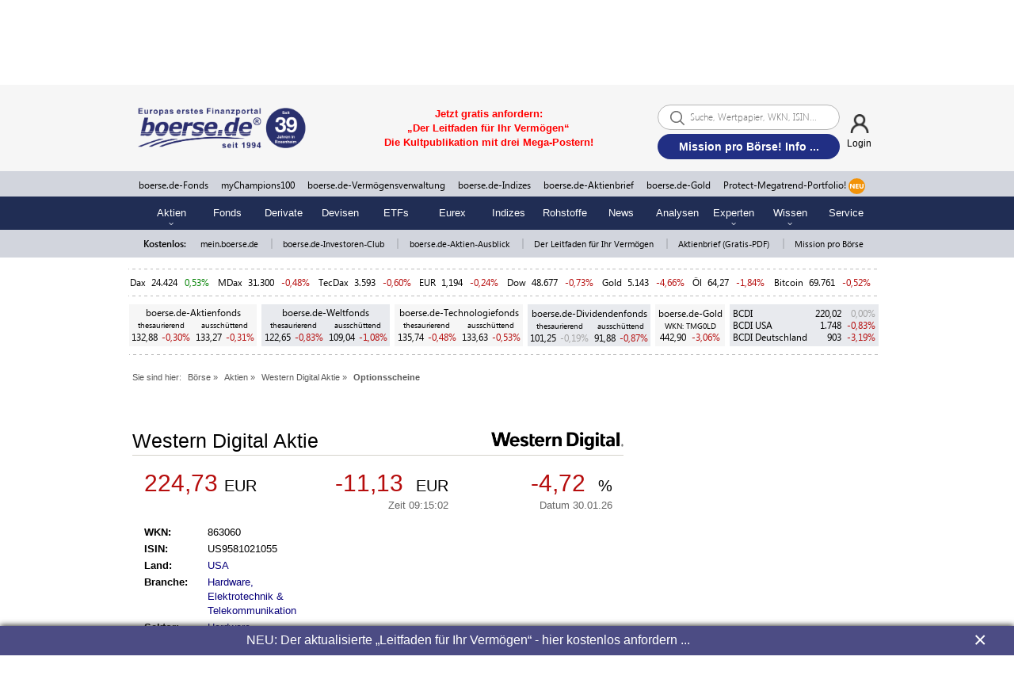

--- FILE ---
content_type: text/html; charset=UTF-8
request_url: https://www.boerse.de/optionsscheine/calls/Western-Digital-Aktie/US9581021055
body_size: 26630
content:
<!DOCTYPE html>
<html lang="de">
    <head>
        <meta charset="utf-8">
        <title>Western Digital Optionsscheine | Call & Put | OS  - boerse.de</title>
        <meta name="description" content="Western Digital (WKN 863060; ISIN: US9581021055): Alle Western Digital Optionsscheine in der Übersicht &#9654; Call & Put auf Western Digital&#10003;">
        <meta property="og:site_name" content="boerse.de">
        <meta property="og:type" content="website">
        <meta property="article:publisher" content="https://www.facebook.com/boerse.de">
        <meta name="twitter:card" content="summary_large_image">
        <meta name="twitter:site" content="@boersede">
        <meta name="twitter:creator" content="@boersede">
        <meta property="og:image" content="https://static.boerse.de/images/Logos/b_app_boerse_de_cmyk.jpg" >
        <meta property="og:image:width" content="1200">
        <meta property="og:image:height" content="627">
        <meta property="og:title" content="Western Digital Optionsscheine | Call &amp; Put | OS  - boerse.de">
        <meta name="twitter:title" content="Western Digital Optionsscheine | Call &amp; Put | OS  - boerse.de">
        <meta property="og:description" content="Western Digital (WKN 863060; ISIN: US9581021055): Alle Western Digital Optionsscheine in der Übersicht &#9654; Call & Put auf Western Digital&#10003;">
        <meta property="fb:app_id" content="330150814116920">
        <meta name="facebook-domain-verification" content="w2drvvtuvfypuryud5l0wgm6zbzf3n">
        <meta name="viewport" content="width=device-width, initial-scale=1.0">
        
        <link rel="preconnect" href="//static.boerse.de" crossorigin>
        <link rel="preconnect" href="//cp.boerse.de" crossorigin>

        <link rel="dns-prefetch" href="//cacerts.digicert.com">
        <link rel="dns-prefetch" href="//cacerts.rapidssl.com">
        <link rel="dns-prefetch" href="//googletagmanager.com">
        <link rel="dns-prefetch" href="//securepubads.g.doubleclick.net">
        <link rel="dns-prefetch" href="//cdn.privacy-mgmt.com">
        <link rel="dns-prefetch" href="//cdn-a.yieldlove.com">
        <link rel="dns-prefetch" href="//cdn.confiant-integrations.net">
        <link rel="dns-prefetch" href="//cdn.exitbee.com">
        <link rel="dns-prefetch" href="//s.exitbee.com">
        <link rel="dns-prefetch" href="//ced.sascdn.com">

        <link rel="preload" href="https://static.boerse.de/fonts/SegoeUI/SegoeUI.woff2" as="font" type="font/woff2" crossorigin>
        <link rel="preload" href="https://static.boerse.de/fonts/SegoeUI/SegoeUI-Bold.woff2" as="font" type="font/woff2" crossorigin>
        <link rel="preload" href="https://cdn.privacy-mgmt.com/wrapperMessagingWithoutDetection.js" as="script">

        <script>
            (function () { var e = function () { var e, t = "__tcfapiLocator", a = [], n = window; for (; n;) { try { if (n.frames[t]) { e = n; break } } catch (e) { } if (n === window.top) break; n = n.parent } e || (!function e() { var a = n.document, r = !!n.frames[t]; if (!r) if (a.body) { var i = a.createElement("iframe"); i.style.cssText = "display:none", i.name = t, a.body.appendChild(i) } else setTimeout(e, 5); return !r }(), n.__tcfapi = function () { for (var e, t = arguments.length, n = new Array(t), r = 0; r < t; r++)n[r] = arguments[r]; if (!n.length) return a; if ("setGdprApplies" === n[0]) n.length > 3 && 2 === parseInt(n[1], 10) && "boolean" == typeof n[3] && (e = n[3], "function" == typeof n[2] && n[2]("set", !0)); else if ("ping" === n[0]) { var i = { gdprApplies: e, cmpLoaded: !1, cmpStatus: "stub" }; "function" == typeof n[2] && n[2](i) } else a.push(n) }, n.addEventListener("message", (function (e) { var t = "string" == typeof e.data, a = {}; try { a = t ? JSON.parse(e.data) : e.data } catch (e) { } var n = a.__tcfapiCall; n && window.__tcfapi(n.command, n.version, (function (a, r) { var i = { __tcfapiReturn: { returnValue: a, success: r, callId: n.callId } }; t && (i = JSON.stringify(i)), e.source.postMessage(i, "*") }), n.parameter) }), !1)) }; "undefined" != typeof module ? module.exports = e : e()})();
        </script>
        <meta property="og:url" content="https://www.boerse.de/optionsscheine/calls/Western-Digital-Aktie/US9581021055">
        <link rel="canonical" href="https://www.boerse.de/optionsscheine/calls/Western-Digital-Aktie/US9581021055">
        
        <link type="text/css" rel="stylesheet" href="https://static.boerse.de/style/bootstrap.min.css"   >
        <link type="text/css" rel="stylesheet" href="https://static.boerse.de/style/style.min.css?v=9b7adbd971922ca274bc5f4e247b0afe"   id="style1">
<link type="text/css" rel="stylesheet" href="https://static.boerse.de/style/boersede-navigation.min.css?v=9b7adbd971922ca274bc5f4e247b0afe"   ><link type="text/css" rel="stylesheet" href="https://static.boerse.de/style/styleResponsive.min.css?v=9b7adbd971922ca274bc5f4e247b0afe"   >
        <link type="text/css" rel="stylesheet" href="https://static.boerse.de/style/font-awesome/css/fontawesome-all.min.css"   >
        <link type="text/css" rel="stylesheet" href="https://static.boerse.de/style/login.min.css?v=9b7adbd971922ca274bc5f4e247b0afe"   >
        <link type="text/css" rel="stylesheet" href="https://static.boerse.de/style/blink.min.css?v=9b7adbd971922ca274bc5f4e247b0afe"   >
        <link type="text/css" rel="stylesheet" href="https://static.boerse.de/style/print.min.css?v=9b7adbd971922ca274bc5f4e247b0afe" media="print"  >
        <link type="text/css" rel="stylesheet" href="https://static.boerse.de/style/tool.min.css?v=d7f25cd4c22c01fb528f5959ffb9e8aa"   ><link type="text/css" rel="stylesheet" href="https://static.boerse.de/style/jquery.tooltip.css?v=9b7adbd971922ca274bc5f4e247b0afe"   ><link type="text/css" rel="stylesheet" href="https://static.boerse.de/style/tablesorter.min.css?v=9b7adbd971922ca274bc5f4e247b0afe"   >
        <!-- WEBPUSHR CUSTOM LOGO STYLE -->
        <style>
            #webpushr-prompt-logo {
                width: 206px !important;
            }
        </style>
        
        <script    src="https://static.boerse.de/script/jquery.js"></script><script    src="https://static.boerse.de/script/jquery.mobile.custom.min.js"></script>
        <script    src="https://static.boerse.de/script/jquery-migrate.js"></script>
        <script    src="https://static.boerse.de/script/standard.min.js?v=9b7adbd971922ca274bc5f4e247b0afe"></script>
        <script    src="https://static.boerse.de/script/boersede-navigation.min.js?v=9b7adbd971922ca274bc5f4e247b0afe"></script>
        <script   async src="https://static.boerse.de/script/bootstrap.min.js"></script>
        <script   defer src="https://static.boerse.de/script/pushupdata.min.js?v=9b7adbd971922ca274bc5f4e247b0afe"></script>
        <script>
        $(function() {
            __tcfapi('addEventListener', 2, function(tcData,success) {
                if (success && (tcData.eventStatus === 'tcloaded' || tcData.eventStatus === 'useractioncomplete')) {
                    __tcfapi('getCustomVendorConsents', 2, function (data, success) {
                        if (success) {
                            var grants = data.grants
                            for (var id in grants) {
                                if (grants.hasOwnProperty(id) && id === '5e716fc09a0b5040d575080f' && grants[id].vendorGrant) {
                                    var fileref=document.createElement("script");
                                    fileref.setAttribute("src", "https://static.boerse.de/script/facebook.js");
                                    if (typeof fileref!="undefined") {
                                        document.getElementsByTagName("body")[0].appendChild(fileref);
                                    }
                                    var filerefRoot=document.createElement("script");
                                    filerefRoot.setAttribute("src", "https://static.boerse.de/script/facebookRoot.js");
                                    if (typeof filerefRoot!="undefined") {
                                        document.getElementsByTagName("body")[0].appendChild(filerefRoot);
                                    }
                                }
                            }
                        }
                    });
                }
            });
        });</script>
        <script   async src="https://static.boerse.de/script/tool.min.js?v=d7f25cd4c22c01fb528f5959ffb9e8aa"></script><script   defer src="https://static.boerse.de/script/jquery.tooltip.js"></script><script   defer src="https://static.boerse.de/script/table.min.js?v=9b7adbd971922ca274bc5f4e247b0afe"></script><script   async src="https://static.boerse.de/script/jquery-dateFormat.js"></script><script   defer src="https://static.boerse.de/script/botsi-trendmonitor.min.js?v=9b7adbd971922ca274bc5f4e247b0afe"></script><script   async src="https://static.boerse.de/script/mybac.min.js?v=9b7adbd971922ca274bc5f4e247b0afe"></script>
        <script>var IMAGES_URL="https://static.boerse.de/images/";var WWW_URL="https://www.boerse.de/";var SCRIPT_URL="https://static.boerse.de/script/";</script>
        <script    src="https://static.boerse.de/script/bundle.js?v=9b7adbd971922ca274bc5f4e247b0afe"></script><script>
            (window.__ba = window.__ba || {}).publisher = window.__ba.publisher || {};
            window.__ba.publisher.section = 'derivate';
            window.__ba.publisher.keywords = 'isinus9581021055,wkn863060';
        </script><script src="https://www.boerse.de/businessad/boerse.de.js?v=1769760907" async></script><script>var livesearchAd='<a href="https://www.boerse.de/schablone/deliver.jphp?_adk=1&_adb=100927" target="_blank"><span style="color: red; font-family: Arial; font-size: small;"><strong>NEU: Protect-Megatrend-Portfolio! Info ...</strong></span></a>';</script>
        <!-- Google Analytics -->
        <script>
        $(function(){
            var f_tcfapi = function() {
                __tcfapi('addEventListener', 2, function(tcData,success){
                    if(success && (tcData.eventStatus === 'tcloaded' || tcData.eventStatus === 'useractioncomplete')) {
                        __tcfapi('getCustomVendorConsents', 2, function (data, success) {
                            if (success) {
                                var grants = data.grants
                                for (var id in grants) {
                                    if (grants.hasOwnProperty(id) && id === '5e542b3a4cd8884eb41b5a72' && grants[id].vendorGrant) {
                                        var fileref=document.createElement('script');
            fileref.setAttribute('src', 'https://static.boerse.de/script/gtm.js');
              
            if (typeof fileref!='undefined'){
                document.getElementsByTagName('body')[0].appendChild(fileref);
            }
                                    }
                                }
                            }
                        });
                    }
                });
            };
            if(typeof(__tcfapi) === 'undefined') {
                setTimeout(f_tcfapi, 1000);
            } else {
                f_tcfapi();
            }
        });
        </script>
        <script>
        $(function(){
            var f_tcfapi = function() {
                __tcfapi('addEventListener', 2, function(tcData,success){
                    if(success && (tcData.eventStatus === 'tcloaded' || tcData.eventStatus === 'useractioncomplete')) {
                        __tcfapi('getCustomVendorConsents', 2, function (data, success) {
                            if (success) {
                                var grants = data.grants
                                for (var id in grants) {
                                    if (grants.hasOwnProperty(id) && id === '5e542b3a4cd8884eb41b5a72' && grants[id].vendorGrant) {
                                        var fileref=document.createElement('script');
            fileref.setAttribute('src', 'https://www.googletagmanager.com/gtag/js?id=G-XZ0P5SP56K');
              
            if (typeof fileref!='undefined'){
                document.getElementsByTagName('body')[0].appendChild(fileref);
            }
                                    }
                                }
                            }
                        });
                    }
                });
            };
            if(typeof(__tcfapi) === 'undefined') {
                setTimeout(f_tcfapi, 1000);
            } else {
                f_tcfapi();
            }
        });
        </script>
        <!-- /Google Analytics -->
                </head>
    <body>
        <div id="wrapperNavigation">
    <!-- Navigation: Start Sticky-Navi -->
    <div class="NaviGroupStickyTop">

        <!-- Navigation: Top-Navigation  -->
        <div id="naviTop" class="naviBoersedeGroupParts naviPartTop">
            <div class="NaviGroupWrapper">
    <div class="taNaviGroup" style="position:relative;">
        <div class="tr">
            <div class="tdNaviGroupImages">
                <div class="ta" style="width:98%; margin:auto;">
                    <div class="tr">
                        <div class="tdNaviGroupImage">
                            <a href="https://www.boersenverlag.de/?linksource=group_navi" target="_blank">
                                <img class="naviGroupImage" height="25" src="https://static.boerse.de/images/Logos/tm-boersenverlag.svg" alt="TM Börsenverlag AG"></a>
                        </div>

                        <div class="tdNaviGroupPipe">|</div>

                        <div class="tdNaviGroupImage">
                            <a href="https://www.boerse.de/?linksource=group_navi" target="_blank">
                                <img class="naviGroupImage" height="25" style="opacity:1; -webkit-filter:none;" src="https://static.boerse.de/images/Logos/boerse-de-finanzportal-ag.svg" alt="boerse.de Finanzportal GmbH">
                            </a>
                        </div>

                        <div class="tdNaviGroupPipe">|</div>

                        <div class="tdNaviGroupImage">
                            <a href="https://www.boerse-vermoegensverwaltung.de/?linksource=group_navi" target="_blank">
                                <img class="naviGroupImage" height="25" src="https://static.boerse.de/images/Logos/logo_boerse.de-vermoegensverwaltung.svg" alt="boerse.de Finanzportal GmbH"></a>
                        </div>

                        <div class="tdNaviGroupPipe">|</div>

                        <div class="tdNaviGroupImage">
                            <a href="https://www.boerse-institut.de/?linksource=group_navi" target="_blank">
                                <img class="naviGroupImage" height="25" src="https://static.boerse.de/images/Logos/boerse.de-institut_logo.svg" alt="boerse.de Finanzportal GmbH"></a>
                        </div>

                        <div class="tdNaviGroupPipe">|</div>

                        <div class="tdNaviGroupImage">
                            <a href="https://www.boerse-shop.de/?linksource=group_navi" target="_blank">
                                <img class="naviGroupImage" height="25" src="https://static.boerse.de/images/Logos/boersede-shop.svg" alt="boerse.de Finanzportal GmbH"></a>
                        </div>

                        <div class="tdNaviGroupPipe">|</div>

                        <div class="tdNaviGroupImage">
                            <a href="https://www.boerse-gold.de/?linksource=group_navi" target="_blank">
                                <img class="naviGroupImage" height="25" src="https://static.boerse.de/images/Logos/boersede-gold_logo_schrift_R.svg" alt="boerse.de Finanzportal GmbH"></a>
                        </div>
                    </div>
                </div>
            </div>

            <div class="tdNaviGroupImagesMobile mobileDisplayBlock g-scrolling-image-carousel">
                <div style="width:98%; margin:auto;">
                    <div class="items">

                        <div class="tdNaviGroupImage">
                            <a href="https://www.boersenverlag.de/?linksource=group_navi" target="_blank">
                                <img src="https://static.boerse.de/images/Logos/tm-boersenverlag.svg" alt="TM Börsenverlag AG"></a>
                        </div>

                        <div class="tdNaviGroupImage">
                            <a href="https://www.boerse.de/?linksource=group_navi" target="_blank">
                                <img style="opacity:1; -webkit-filter:none;" src="https://static.boerse.de/images/Logos/boerse-de-finanzportal-ag.svg" alt="boerse.de Finanzportal GmbH"></a>
                        </div>

                        <div class="tdNaviGroupImage">
                            <a href="https://www.boerse-vermoegensverwaltung.de/?linksource=group_navi" target="_blank">
                                <img src="https://static.boerse.de/images/Logos/logo_boerse.de-vermoegensverwaltung.svg" alt="boerse.de Finanzportal GmbH"></a>
                        </div>

                        <div class="tdNaviGroupImage">
                            <a href="https://www.boerse-institut.de/?linksource=group_navi" target="_blank">
                                <img src="https://static.boerse.de/images/Logos/boerse.de-institut_logo.svg" alt="boerse.de Finanzportal GmbH"></a>
                        </div>

                        <div class="tdNaviGroupImage">
                            <a href="https://www.boerse-shop.de/?linksource=group_navi" target="_blank">
                                <img src="https://static.boerse.de/images/Logos/boersede-shop.svg" alt="boerse.de Finanzportal GmbH"></a>
                        </div>

                        <div class="tdNaviGroupImage">
                            <a href="https://www.boerse-gold.de/?linksource=group_navi" target="_blank">
                                <img src="https://static.boerse.de/images/Logos/boersede-gold_logo_schrift_R.svg" alt="boerse.de Finanzportal GmbH"></a>
                        </div>

                    </div>
                </div>

            </div>

            <div class="tdNaviGroupSpace">&nbsp;</div>

            <div class="tdNaviGroupLogo">
                <img class="naviGroupLogo" src="https://static.boerse.de/images/Logos/boerse.de-Group_ag.svg" alt="boerse.de Group AG">
            </div>

            <div class="tdNaviGroupOpener">
                <div class="nav-top-first-opener">&laquo;</div>
            </div>

            <div class="tdNaviGroupOpener">&nbsp;</div>

        </div>
    </div>
</div>


<!-- SUB-NAVIGATION DESKTOP -->
<div class="groupSubNavigation">
    <div class="groupSubNaviWrapper">
        <div class="groupSubNaviTab">
            <div class="tr">
                <div class="groupSubnavi1">
                    <p class="groupSubnaviLabel1"><span id="naviLinkRecherche" class="groupSubnaviLabelBorder">RECHERCHE</span></p>
                    <div class="groupSubnaviContent1">
                        <p class="groupSubnaviLink"><a class="groupSubnaviLink" href="https://www.boerse.de/?linksource=group_navi">boerse.de</a><br>
                            <span class="groupSubnaviLinkMargin">Europas erstes Finanzportal</span>
                        </p>
                        <p class="groupSubnaviLink"><a class="groupSubnaviLink" target="_blank" href="https://www.aktien-ausblick.de/?linksource=group_navi">Aktien-Ausblick</a><br>
                            <span class="groupSubnaviLinkMargin">kostenlos, schon >100.000 Leser</span>
                        </p>
                        <p class="groupSubnaviLink"><a class="groupSubnaviLink" target="_blank" href="https://www.boerse-aktienbrief.de/?linksource=group_navi">boerse.de-Aktienbrief</a><br>
                            <span class="groupSubnaviLinkMargin">kostenlos + unverbindlich</span>
                        </p>
                        <p class="groupSubnaviLink"><a class="groupSubnaviLink" target="_blank" href="https://www.boersenverlag.de/boersendienste/?linksource=group_navi">Börsendienste</a><br>
                            <span class="groupSubnaviLinkMargin">kostenlos + unverbindlich kennenlernen</span>
                        </p>
                        <p class="groupSubnaviLink"><a class="groupSubnaviLink" target="_blank" href="https://www.boerse-leitfaden.de/?linksource=group_navi">Leitfaden für Ihr Vermögen</a><br>
                            <span class="groupSubnaviLinkMargin">einzigartiges Börsenwissen kostenlos</span>
                        </p>
                        <p class="groupSubnaviLink"><a class="groupSubnaviLink" target="_blank" href="https://www.boerse.de/schablone/deliver.jphp?_adk=1&_adb=93787">boerse.de-Investoren-Club</a><br>
                            <span class="groupSubnaviLinkMargin">kostenlos Mitglied werden</span>
                        </p>
                        <p class="groupSubnaviLink"><a class="groupSubnaviLink" target="_blank" href="https://www.mission-pro-boerse.de/">Mission pro Börse</a><br>
                            <span class="groupSubnaviLinkMargin">werden Sie jetzt Börsen-Botschafter</span>
                        </p>
                    </div>
                </div>

                <div class="groupSubnavi2">
                    <p class="groupSubnaviLabel2"><span id="naviLinkInvestment" class="groupSubnaviLabelBorder">INVESTMENT</span></p>
                    <div class="groupSubnaviContent2">
                        <p class="groupSubnaviLink"><a class="groupSubnaviLink" target="_blank" href="https://www.boerse-gold.de/?linksource=group_navi">boerse.de-Gold (TMG0LD)</a><br>
                            <span class="groupSubnaviLinkMargin">Responsible Gold!</span>
                        </p>
                        <p class="groupSubnaviLink"><a class="groupSubnaviLink" target="_blank" href="https://www.boerse-fonds.de/?linksource=group_navi">boerse.de-Fonds - ohne Agio!</a><br>
                            <a class="groupSubnaviLinkMargin" target="_blank" href="https://www.boerse-aktienfonds.de/?linksource=group_navi">boerse.de-Aktienfonds</a><br>
                            <a class="groupSubnaviLinkMargin" target="_blank" href="https://www.boerse-weltfonds.de/?linksource=group_navi">boerse.de-Weltfonds</a><br>
                            <a class="groupSubnaviLinkMargin" target="_blank" href="https://www.boerse-technologiefonds.de/?linksource=group_navi">boerse.de-Technologiefonds</a><br>
                            <a class="groupSubnaviLinkMargin" target="_blank" href="https://www.boerse-dividendenfonds.de/?linksource=group_navi">boerse.de-Dividendenfonds</a><br>
                        </p>
                        <p class="groupSubnaviLink"><a class="groupSubnaviLink" target="_blank" href="https://www.bcdi.de/?linksource=group_navi">boerse.de-Indizes</a><br>
                            <a class="groupSubnaviLinkMargin" target="_blank" href="https://www.bcdi.de/europa/?linksource=group_navi">BCDI -
                                Das Original!</a><br>
                            <a class="groupSubnaviLinkMargin" target="_blank" href="https://www.bcdi.de/usa/?linksource=group_navi">BCDI
                                USA</a><br>
                            <a class="groupSubnaviLinkMargin" target="_blank" href="https://www.bcdi.de/deutschland/?linksource=group_navi">BCDI Deutschland</a>
                        </p>
                        <p class="groupSubnaviLink"><a class="groupSubnaviLink" target="_blank" href="https://www.boerse-vermoegensverwaltung.de/?linksource=group_navi">Einzelkontenverwaltungen<br>ab 500.000 Euro</a><br>
                            <a class="groupSubnaviLinkMargin" target="_blank" href="https://www.mychampionspremium.de/?linksource=group_navi">myChampionsPREMIUM</a><br>
                            <a class="groupSubnaviLinkMargin" target="_blank" href="https://www.boerse-depotmanagement.de/?linksource=group_navi">boerse.de-Depotmanagement</a><br>
                            <a class="groupSubnaviLinkMargin" target="_blank" href="https://www.boerse-stiftungs-strategien.de/?linksource=group_navi">
                                boerse.de-Stiftungs-Strategien
                            </a>
                        </p>
                        <p class="groupSubnaviLink"><a class="groupSubnaviLink" target="_blank" href="https://www.boerse.de/schablone/deliver.jphp?_adk=1&amp;_adb=97545">myChampions100 <br>ab 100.000 Euro</a><br>
                            <a class="groupSubnaviLinkMargin" target="_blank" href="https://www.mychampions100gold.de/?linksource=group_navi">
                                myChampions100GOLD
                                <span style="margin-left: 5px; font-weight: bold;color: white;background-color: #f19409;padding: 0px 5px;">NEU</span>
                            </a>
                            <br>
                            <a class="groupSubnaviLinkMargin" target="_blank" href="https://www.mychampions100bitcoin.de/?linksource=group_navi">
                                myChampions100BITCOIN
                                <span style="margin-left: 5px; font-weight: bold;color: white;background-color: #f19409;padding: 0px 5px;">NEU</span>
                            </a>
                            <br>
                            <a class="groupSubnaviLinkMargin" target="_blank" href="https://www.mychampions100gold-bitcoin.de/?linksource=group_navi">
                                myChampions100GOLD-BITCOIN
                                <span style="margin-left: 5px; font-weight: bold;color: white;background-color: #f19409;padding: 0px 5px;">NEU</span>
                            </a>
                        </p>
                        <p class="groupSubnaviLink">
                            <a class="groupSubnaviLink" target="_blank" href="https://www.protect-megatrend-portfolio.de/?linksource=group_navi">Protect-Megatrend-Portfolio (PMP)<br> ab 10.000 Euro <span style="margin-left: 5px; font-weight: bold;color: white;background-color: #f19409;padding: 0px 5px;">NEU</span></a><br>
                        </p>
                        <p class="groupSubnaviLink"><a class="groupSubnaviLink" target="_blank" href="https://www.boersenvision.de/realdepot/">Realdepots</a><br>
                            <a class="groupSubnaviLinkMargin" target="_blank" href="https://www.boersenvision.de/realdepot/?linksource=group_navi">TM-Depot</a><br>
                            <a class="groupSubnaviLinkMargin" target="_blank" href="https://www.mychampions100.de/millionen-depot/?linksource=group_navi">Millionen-Depot</a>
                        </p>
                    </div>
                </div>

                <div class="groupSubnavi3">
                    <p class="groupSubnaviLabel3"><a class="groupNaviLink" href="https://www.boerse.de/geldanlagen/?linksource=group_navi"><span class="groupSubnaviLabelBorder">BLOG</span></a></p>
                </div>

                <div class="groupSubnavi4">
                    <p class="groupSubnaviLabel4"><a class="groupNaviLink" target="_blank" href="https://www.boerse-group.de/meinungen/?linksource=group_navi"><span class="groupSubnaviLabelBorder">MEINUNGEN</span></a></p>
                </div>

                <div class="groupSubnavi5">
                    <p class="groupSubnaviLabel5"><span id="naviLinkUeberUns" class="groupSubnaviLabelBorder">ÜBER
                            UNS</span></p>
                    <div class="groupSubnaviContent5">
                        <p class="groupSubnaviLink"><a class="groupSubnaviLink" target="_blank" href="https://www.boerse-group.de/?linksource=group_navi">Über uns</a></p>
                        <p class="groupSubnaviLink"><a class="groupSubnaviLink" target="_blank" href="https://www.boerse-group.de/geschichte/?linksource=group_navi">Geschichte</a></p>
                        <p class="groupSubnaviLink"><a class="groupSubnaviLink" target="_blank" href="https://www.boerse-group.de/partner/?linksource=group_navi">Partner</a></p>
                        <p class="groupSubnaviLink"><a class="groupSubnaviLink" target="_blank" href="https://www.boerse-group.de/team/?linksource=group_navi">Team</a></p>
                        <p class="groupSubnaviLink"><a class="groupSubnaviLink" target="_blank" href="https://www.boerse-group.de/karriere/?linksource=group_navi">Karriere</a></p>
                        <p class="groupSubnaviLink"><a class="groupSubnaviLink" target="_blank" href="https://www.haus-der-boerse.de/?linksource=group_navi">Haus der Börse</a></p>
                        <p class="groupSubnaviLink"><a class="groupSubnaviLink" target="_blank" href="https://www.boerse-stiftung.de/?linksource=group_navi">boerse.de-Stiftung</a></p>
                    </div>
                </div>

            </div>
        </div>

    </div>
</div>

<!-- SUB-NAVIGATION MOBILE -->
<div class="groupSubNavigationMobile">
    <p class="groupSubnaviLabelMobile1">RECHERCHE</p>
    <div class="groupSubnaviContentMobile1">
        <a class="groupSubnaviLinkMobile" href="https://www.boerse.de/?linksource=group_navi">boerse.de</a><br>
        <a class="groupSubnaviLinkMobile" target="_blank" href="https://www.aktien-ausblick.de/?linksource=group_navi">Aktien-Ausblick</a><br>
        <a class="groupSubnaviLinkMobile" target="_blank" href="https://www.boerse-aktienbrief.de/?linksource=group_navi">boerse.de-Aktienbrief</a><br>
        <a class="groupSubnaviLinkMobile" target="_blank" href="https://www.boersenverlag.de/boersendienste/?linksource=group_navi">Börsendienste</a><br>
        <a class="groupSubnaviLinkMobile" target="_blank" href="https://www.boerse-leitfaden.de/?linksource=group_navi">Leitfaden für Ihr Vermögen</a><br>
        <a class="groupSubnaviLinkMobile" target="_blank" href="https://www.boerse.de/schablone/deliver.jphp?_adk=1&_adb=93787">boerse.de-Investoren-Club</a><br>
        <a class="groupSubnaviLinkMobile" target="_blank" href="https://www.mission-pro-boerse.de/">Mission pro Börse</a><br>
    </div>
    <p class="groupSubnaviLabelMobile2">INVESTMENT</p>
    <div class="groupSubnaviContentMobile2">
        <a class="groupSubnaviLinkMobile" target="_blank" href="https://www.boerse-gold.de/?linksource=group_navi">boerse.de-Gold (TMG0LD)</a><br>
        <a class="groupSubnaviLinkMobile" target="_blank" href="https://www.boerse-fonds.de/?linksource=group_navi">boerse.de-Fonds</a><br>
        <a class="groupSubnaviLinkMobile" target="_blank" href="https://www.boerse-aktienfonds.de/?linksource=group_navi">boerse.de-Aktienfonds</a><br>
        <a class="groupSubnaviLinkMobile" target="_blank" href="https://www.boerse-weltfonds.de/?linksource=group_navi">boerse.de-Weltfonds</a><br>
        <a class="groupSubnaviLinkMobile" target="_blank" href="https://www.boerse-technologiefonds.de/?linksource=group_navi">boerse.de-Technologiefonds</a><br>
        <a class="groupSubnaviLinkMobile" target="_blank" href="https://www.boerse-dividendenfonds.de/?linksource=group_navi">boerse.de-Dividendenfonds</a><br>
        <a class="groupSubnaviLinkMobile" target="_blank" href="https://www.bcdi.de/?linksource=group_navi">boerse.de-Indizes</a><br>
        <a class="groupSubnaviLinkMobile" target="_blank" href="https://www.mychampionspremium.de/?linksource=group_navi">myChampionsPREMIUM</a><br>
        <a class="groupSubnaviLinkMobile" target="_blank" href="https://www.boerse-depotmanagement.de/?linksource=group_navi">boerse.de-Depotmanagement</a><br>
        <a class="groupSubnaviLinkMobile" target="_blank" href="https://www.boerse-stiftungs-strategien.de/?linksource=group_navi">boerse.de-Stiftungs-Strategien</a><br>
        <a class="groupSubnaviLinkMobile" target="_blank" href="https://www.mychampions100.de/?linksource=group_navi">myChampions100</a><br>
        <a class="groupSubnaviLinkMobile" target="_blank" href="https://www.mychampions100gold.de/?linksource=group_navi">
            myChampions100GOLD
            <span style="margin-left:5px;font-weight:bold;color:white;background-color:#f19409;padding: 0px 5px;text-decoration:none;">NEU</span>
        </a>
        <br>
        <a class="groupSubnaviLinkMobile" target="_blank" href="https://www.mychampions100bitcoin.de/?linksource=group_navi">
            myChampions100BITCOIN
            <span style="margin-left:5px;font-weight:bold;color:white;background-color:#f19409;padding: 0px 5px;text-decoration:none;">NEU</span>
        </a>
        <br>
        <a class="groupSubnaviLinkMobile" target="_blank" href="https://www.mychampions100gold-bitcoin.de/?linksource=group_navi">
            myChampions100GOLD-BITCOIN
            <span style="margin-left:5px;font-weight:bold;color:white;background-color:#f19409;padding: 0px 5px;text-decoration:none;">NEU</span>
        </a>

        <a class="groupSubnaviLinkMobile" target="_blank" href="https://www.boersenvision.de/realdepot/?linksource=group_navi">TM-Depot</a><br>
        <a class="groupSubnaviLinkMobile" target="_blank" href="https://www.mychampions100.de/millionen-depot/?linksource=group_navi">Millionen-Depot</a>
    </div>
    <p class="groupSubnaviLabelMobile3"><a class="groupNaviLink" href="https://www.boerse.de/geldanlagen/?linksource=group_navi">BLOG</a></p>
    <p class="groupSubnaviLabelMobile4"><a class="groupNaviLink" target="_blank" href="https://www.boerse-group.de/meinungen/?linksource=group_navi">MEINUNGEN</a></p>
    <p class="groupSubnaviLabelMobile5">ÜBER UNS</p>
    <div class="groupSubnaviContentMobile5">
        <a class="groupSubnaviLinkMobile" target="_blank" href="https://www.boerse-group.de/?linksource=group_navi">Über uns</a><br>
        <a class="groupSubnaviLinkMobile" target="_blank" href="https://www.boerse-group.de/geschichte/?linksource=group_navi">Geschichte</a><br>
        <a class="groupSubnaviLinkMobile" target="_blank" href="https://www.boerse-group.de/partner/?linksource=group_navi">Partner</a><br>
        <a class="groupSubnaviLinkMobile" target="_blank" href="https://www.boerse-group.de/team/?linksource=group_navi">Team</a><br>
        <a class="groupSubnaviLinkMobile" target="_blank" href="https://www.boerse-group.de/karriere/?linksource=group_navi">Karriere</a><br>
        <a class="groupSubnaviLinkMobile" target="_blank" href="https://www.haus-der-boerse.de/?linksource=group_navi">Haus der Börse</a><br>
        <a class="groupSubnaviLinkMobile" target="_blank" href="https://www.boerse-stiftung.de/?linksource=group_navi">boerse.de-Stiftung</a>
    </div>
</div>
<script>
    $(document).ready(function() {
        $(".g-scrolling-image-carousel .items").gScrollingCarousel2();
    });
</script>
        </div>

    </div>
    <div id="jumpMarker"></div>
    <div class="Ads_BA_BS_wrapper"><div id="Ads_BA_BS">
                </div></div>

    <!-- Wallpaper -->
    <div style="width:100%; text-align:center;">
        <div id="wrapperWallpaper">
            
        </div>
    </div>

    <div id="NaviWrapperMaxWidth">

        <div class="NaviGroupSticky">

            <!-- Navigation: Suche  -->
            <div id="naviSuche" class="naviBoersedeGroupParts naviPartSuche">
                
<div id="livesearch_wrapper">    
    <div class="ta" style="width:100%;">
        <div class="tr">
            <div class="td" style="width:100%;">
                <div class="naviSucheLabel">
                    <a href="/"><img class="naviSucheLogo" src="https://static.boerse.de/images/Logos/logo_boerse.svg" alt="boerse.de Finanzportal GmbH"></a>
                    <div id="naviSucheClose">&#10005;</div>
                    <!--<p class="naviSucheLabelText">Suche</p>-->
                </div>
                <form name="livesearchform" action="https://www.boerse.de/suche/" method="post">
                <div class="inputs">
                    <input id="search" class="livesearch" type="text" name="search" maxlength="20" autocomplete="off" placeholder="Suche, Wertpapier, WKN, ISIN ...">
                    <button type="submit" class="naviLivesearchButton">
                    <img class="naviLivesearchButtn" src="https://static.boerse.de/images/Navigation/boerse-search-btn.svg" alt="Suche">
                    </button>
                </div>
                </form>
                <div id="livesearch_result" class="livesearch_result"></div>
            </div>
        </div>
    </div>
</div>

            </div>


            <!-- Navigation: Logo, Werbung und Suche  -->
            <div id="naviLogo" class="naviBoersedeGroupParts naviPartLogo">
                <div class="ta naviBoersedeGroupWrapper" style="position: relative;">
    <div class="tr">
        <div class="td" style="text-align:center;">
            <div class="ta naviBoersedeGroupMargin" style="margin:auto;">
                <div class="tr">
                    <div class="tdNaviLogo" style="position: relative; vertical-align:middle;">
                        <a href="https://www.boerse.de">
                            <img class="boersedeMainLogo" src="https://static.boerse.de/images/Logos/boersede-jahre-in-ro.png" alt="boerse.de Finanzportal GmbH">
                        </a>
                    </div>
                    <div class="tdNaviMedia" style="position: relative; vertical-align:middle;">
                        <div style="width:90%; text-align:center; margin:15px 0 20px 0;">
<div class="ta" style="width:100%;">
<div class="tr">
<div id="naviRoterWerbesatz" class="td" style="width:100%; text-align:center; margin:auto; padding-top:6px;">
<a href="https://www.boerse.de/schablone/deliver.jphp?_adk=1&_adb=101250" target="_blank"><span style="color: red; font-family: Arial; font-size: small;"><strong>Jetzt gratis anfordern:<br>„Der Leitfaden für Ihr Vermögen“<br>Die Kultpublikation mit drei Mega-Postern!</strong></span></a>
</div>
</div>
</div>
</div>


                    </div>
                    <div class="tdNaviSuche">
                        <div class="naviSucheContainer" style="min-width: 100%">
                            <div id="app">
                            </div>
                            <script>
                                $(document).ready(function() {
                                    setTimeout(function() {
                                        $('#app #naviLoginLinkDesktop').html('<div class="loginDesktop"><img src="https://static.boerse.de/images/Navigation/user_login.png" style="display:block;height: 24px;margin: 10px 3px 0 13px;" alt="Login" /><div style="margin-top: 6px;">Login</div></div>');
                                    }, 20);
                                });
                            </script>
                            <div class="navBtnContainer">
                                <div id="naviSucheOpener">
                                    <div class="naviSucheDiv" style="min-width: 100%; height: 32px">
                                        <img style="width:32px; height:18px;" src="https://static.boerse.de/images/Navigation/boerse-search-btn.svg" alt="Suche">Suche
                                        <span class="suchetext">, Wertpapier, WKN, ISIN</span> ...
                                    </div>
                                </div>

                                <div id="naviWohlstand" style="margin-top: 5px;">
                                    <div class="naviSucheBelowText" style="text-align: center; padding: 8px 0px 8px 0px; cursor: pointer; border-radius: 25px;">
                                                                                            <a style="color:#fff;" target="_blank" href="https://www.boerse.de/schablone/deliver.jphp?_adk=1&_adb=98710">
                                                <b style="font-weight:bold; font-size: 14px;">Mission pro Börse! Info ...</b>
                                                                                    </a>
                                    </div>
                                </div>
                            </div>
                            <div class="tdNaviMobileOpener">
                                <div id="app_mobile"></div>
                                <script>
                                    $(document).ready(function() {
                                        setTimeout(function() {
                                            $('#app_mobile .tdNaviGroupLogin').html('<img src="https://static.boerse.de/images/Navigation/user_login.png" style="margin-top: 13px; margin-left: 10px; height: 28px;" alt="Login">');
                                        }, 20);
                                    });
                                </script>
                            </div>
                            <div class="tdNaviMobileOpener">
                                <div id="naviMobileOpener" class="icon nav-icon-mobile">
                                    <span></span>
                                    <span></span>
                                    <span></span>
                                </div>
                            </div>
                        </div>
                    </div>
                </div>
            </div>
        </div>
        <div class="td naviBoersedeGroupSpace">&nbsp;</div>
    </div>
</div>
            </div>


            <!-- Navigation: Produkte -->
            <div id="naviProdukte" class="naviBoersedeGroupParts naviPartProdukte">
                
<div class="ta naviBoersedeGroupWrapper">
<div class="tr">
    <div class="td" style="text-align: center; margin: auto;font-size: 12px;">
        <div style="width:100%; max-width: 946px; text-align:center; margin: auto;">
            <ul class="navBoersedeGroup-justified">
                <li><a target="_blank" href="https://www.boerse-fonds.de/?linknr=76200">boerse.de-Fonds</a></li>
                <li style="position:relative">
                    <a style="position:relative;" target="_blank" href="https://www.boerse.de/schablone/deliver.jphp?_adk=1&amp;_adb=99351">myChampions100
                                            </a>
                </li>
                <li><a target="_blank" href="https://www.boerse.de/schablone/deliver.jphp?_adk=1&_adb=87646">boerse.de-Vermögensverwaltung</a></li>
                <li><a target="_blank" href="https://www.boerse.de/schablone/deliver.jphp?_adk=1&_adb=76470">boerse.de-Indizes</a></li>
                <li><a target="_blank" href="https://www.boerse.de/schablone/deliver.jphp?_adk=1&_adb=85333">boerse.de-Aktienbrief</a></li>
                <li><a target="_blank" href="https://www.boerse-gold.de">boerse.de-Gold</a></li>
                <li><a target="_blank" href="https://www.boerse.de/schablone/deliver.jphp?_adk=1&_adb=100927">
                    Protect-Megatrend-Portfolio!
                    <img style="width: auto;" src="https://static.boerse.de/images/Navigation/boerse-new-btn.svg" alt="Neu">
                </a></li>
                            </ul>
        </div>
    </div>
</div>
</div>


            </div>

            <!-- Navigation: Produkte -->
            <div id="naviProdukteMobile" class="naviBoersedeGroupParts naviPartProdukteMobile">
                <div class="ta mobileDisplayBlock naviBoersedeGroupWrapper">
    <div class="tr mobileDisplayBlock">
        <div class="td mobileDisplayBlock" style="text-align:center;">
            <div class="g-scrolling-carousel2" style="width:100% !important; margin:0;">
                <div id="boersedeLogoSticky">
                    <a href="/"><img src="https://static.boerse.de/images/Logos/logo_boerse.svg" alt="boerse.de Finanzportal"></a>
                </div>
                <div class="items">
                    <a target="_blank" class="naviContentButton" style="width:122px;"
                        href="https://www.boerse-fonds.de/?linknr=76200">boerse.de-Fonds</a>
                    <a target="_blank" class="naviContentButton" style="width:132px; margin-right:16px;"
                        href="https://www.boerse.de/schablone/deliver.jphp?_adk=1&_adb=84053">myChampions100
                                            </a>
                    <a style="width:214px;" target="_blank" class="naviContentButton"
                        href="https://www.boerse.de/schablone/deliver.jphp?_adk=1&_adb=86372">boerse.de-Vermögensverwaltung</a>
                    <a target="_blank" class="naviContentButton" style="width:132px;"
                        href="https://www.boerse.de/schablone/deliver.jphp?_adk=1&_adb=76470">boerse.de-Indizes</a>
                    <a target="_blank" class="naviContentButton" style="width:146px;"
                        href="https://www.boerse.de/schablone/deliver.jphp?_adk=1&_adb=85333">boerse.de-Aktienbrief</a>
                    <a target="_blank" class="naviContentButton" style="width:122px;"
                        href="https://www.boerse-gold.de/">boerse.de-Gold</a>
                    <a target="_blank" href="https://www.boerse.de/schablone/deliver.jphp?_adk=1&_adb=100927" class="naviContentButton" style="width:214px;">
                        Protect-Megatrend-Portfolio!
                        <img style="width: auto;" src="https://static.boerse.de/images/Navigation/boerse-new-btn.svg" alt="Neu">
                    </a>    
                </div>
            </div>
        </div>
    </div>
</div>

<script>
    $(document).ready(function() {
        $(".g-scrolling-carousel2 .items").gScrollingCarousel2();
    });
</script>
            </div>

            <!-- Navigation: Bereiche Buttons -->
            <div id="navButtonsBereiche" class="naviBoersedeGroupParts naviPartBereicheDesktop">
                <div class="ta mobileDisplayBlock naviBoersedeGroupWrapper">
    <div class="tr mobileDisplayBlock">
        <div class="td mobileDisplayBlock" style="text-align:center;">
            <div class="g-scrolling-carousel" style="width:100% !important; margin:0;">
                <div id="boersedeLogoSticky">
                    <a href="/"><img src="https://static.boerse.de/images/Logos/logo_boerse.svg" alt="boerse.de Finanzportal"></a>
                </div>
                <div class="items">
                    <span class="naviContentButton naviContentButtonArrow" id="slideToggleContentAktien">Aktien</span>
                    <a class="naviContentButton" href="https://www.boerse.de/fonds/">Fonds</a>
                    <a class="naviContentButton" href="https://www.boerse.de/derivate/">Derivate</a>
                    <a class="naviContentButton" href="https://www.boerse.de/devisen/">Devisen</a>
                    <a class="naviContentButton" href="https://www.boerse.de/etf/">ETFs</a>
                    <a class="naviContentButton" href="https://www.boerse.de/eurex/">Eurex</a>
                    <a class="naviContentButton" href="https://www.boerse.de/indizes/">Indizes</a>
                    <a class="naviContentButton" href="https://www.boerse.de/rohstoffe/">Rohstoffe</a>
                    <a class="naviContentButton" href="https://www.boerse.de/news/">News</a>
                    <a class="naviContentButton" href="https://www.boerse.de/analysen/">Analysen</a>
                    <span class="naviContentButton naviContentButtonArrow" id="slideToggleContentExperten">Experten</span>
                    <span class="naviContentButton naviContentButtonArrow" id="slideToggleContentWissen">Wissen</span>
                    <a class="naviContentButton" href="https://www.boerse.de/services/">Service</a>
                </div>
            </div>
        </div>
    </div>
</div>

<script>
  $(document).ready(function(){
    $(".g-scrolling-carousel .items").gScrollingCarousel();
  });
</script>
            </div>


            <!-- Navigation: Links -->
            <div id="naviPartBereicheLinks" class="naviBoersedeGroupParts navPartBereicheLinks">
                <div class="ta naviBoersedeGroupWrapperContent">
  <div class="tr">
    <div class="td" style="text-align:center;">

      <div style="text-align:left; margin:auto; width:100%; max-width:946px;">

        <div id="naviContentAktien">
          <div class="naviContentBox">
            <div class="naviContentLabel">Aktien</div>
            <div id="hideContentAktien" class="naviContentClose">&#10005;</div>
            <a href="https://www.boerse.de/aktien/" class="naviContentHeader"><strong>Aktien-Startseite</strong></a><br>
            <div class="naviContentRowSmall">
              <a href="https://www.boerse.de/top-news/" class="naviContentHeader"><strong>News & Analysen</strong></a><br>
              <a href="https://www.boerse.de/adhoc/" class="naviContentLink">Adhocs</a><br>
              <a href="https://www.boerse.de/unternehmensnachrichten" class="naviContentLink">Aktien-News</a><br>
              <a href="https://www.boerse.de/aktiensplits/" class="naviContentLink">Aktiensplits</a><br>
              <a href="https://www.boerse.de/boersen-prognosen-2026/" class="naviContentLink">Banken-Prognosen</a><br>
              <a href="https://www.boerse.de/dividenden/" class="naviContentLink">Dividenden</a><br>
              <a href="https://www.boerse.de/insider-trades/" class="naviContentLink">Insider Trades</a><br>
              <a href="https://www.boerse.de/ipos/" class="naviContentLink">IPOs</a><br>
              <a href="https://www.boerse.de/unternehmenstermine/" class="naviContentLink">Unternehmenstermine</a><br>
              <br>

              <a href="https://www.boerse.de/aktienanalysen/" class="naviContentHeader"><strong>Analysen & Tools</strong></a><br>
              <a href="https://www.boerse.de/chartanalyse/aktie/" class="naviContentLink">Aktien-Chartanalysen</a><br>
              <a href="https://www.boerse.de/chart-tool/" class="naviContentLink">Chart-Tool</a><br>
              <a href="https://www.boerse.de/aktien/beliebteste" class="naviContentLink">Beliebteste Aktien</a><br>
              <a href="https://www.boerse.de/kursmarken-suche/" class="naviContentLink">Kursmarken-Suche</a><br>
              <a href="https://www.boerse.de/schablone/deliver.jphp?_adk=1&_adb=93515" class="naviContentLink">Performance-Checks</a><br>
            </div>

            <div class="naviContentRowSmall">
              <a target="_blank" class="naviContentHeader" href="https://www.boersenverlag.de/philosophie/"><strong>Wissen & Services</strong></a><br>
              <a class="naviContentLink" href="https://www.boerse.de/schablone/deliver.jphp?_adk=1&_adb=63267">Aktien-Ausblick</a><br>
              <a class="naviContentLink" href="https://www.boerse.de/schablone/deliver.jphp?_adk=1&_adb=80414">boerse.de-Aktienbrief</a><br>
              <a class="naviContentLink" href="https://www.boerse.de/boersenbrief/?linknr=78407">Börsendienste</a><br>
              <a class="naviContentLink" href="https://www.boerse.de/geldanlagen/">Experten</a><br>
              <a class="naviContentLink" href="https://www.boerse.de/schablone/deliver.jphp?_adk=1&_adb=75612">Leitfaden</a><br>
              <a class="naviContentLink" href="https://www.boerse.de/schablone/deliver.jphp?_adk=1&_adb=93787">Investoren-Club</a><br>
              <a class="naviContentLink" href="https://www.boersenverlag.de/verdoppeln-ist-das-mindeste/">Verdoppeln ist das Mindeste!</a><br>
              <a class="naviContentLink" href="https://www.boersenwohlstand-fuer-alle.de/">Börsenwohlstand für Alle!</a><br>
              <br>

              <a href="https://www.boerse.de/aktienkurse/" class="naviContentHeader"><strong>Kurse & Indizes</strong></a><br>
              <a href="https://www.boerse.de/aktienkurse/" class="naviContentLink">Aktienkurse (Übersicht)</a><br>
              <a href="https://www.boerse.de/realtime/aktien" class="naviContentLink">Realtimekurse (Übersicht)</a><br>
              <br>

              <a href="https://www.boerse.de/aktienkurse/" class="naviContentLink"><strong>Deutsche Indizes</strong></a><br>
              <a href="https://www.boerse.de/realtime-kurse/Dax-Aktien/DE0008469008" class="naviContentLink">Dax 40 Realtimekurse</a><br>
              <a href="https://www.boerse.de/realtime-kurse/MDax-Aktien/DE0008467416" class="naviContentLink">MDax Realtimekurse</a><br>
              <a href="https://www.boerse.de/realtime-kurse/TecDax-Aktien/DE0007203275" class="naviContentLink">TecDax Realtimekurse</a><br>
              <a href="https://www.boerse.de/realtime-kurse/SDax-Aktien/DE0009653386" class="naviContentLink">SDax Realtimekurse</a><br>
            </div>

            <div class="naviContentRowSmall">
              <a href="https://www.boerse.de/aktienkurse/" class="naviContentLink"><strong>Internationale Indizes</strong></a><br>
              <a href="https://www.boerse.de/realtime-kurse/Dow-Jones-Aktien/US2605661048" class="naviContentLink">Dow Jones Realtimekurse</a><br>
              <a href="https://www.boerse.de/realtime-kurse/Nasdaq-100-Aktien/US6311011026" class="naviContentLink">Nasdaq Realtimekurse</a><br>
              <a href="https://www.boerse.de/realtime-kurse/SundP-500-Aktien/US78378X1072" class="naviContentLink">S&P 500 Realtimekurse</a><br>
              <a href="https://www.boerse.de/realtime-kurse/MSCI-World-Aktien/XC0009692739" class="naviContentLink">MSCI World Realtimekurse</a><br>
              <a href="https://www.boerse.de/realtime-kurse/Euro-Stoxx-50-Aktien/EU0009658145" class="naviContentLink">Euro Stoxx 50 Realtimekurse</a><br>
              <a href="https://www.boerse.de/realtime-kurse/boersede-Champions-Index-BCI-Aktien/XY5757575757" class="naviContentLink">BCI Realtimekurse</a><br>
              <br>

              <a target="_blank" class="naviContentHeader" href="https://www.boersenverlag.de/philosophie/"><strong>Investments & Strategien</strong></a><br>
              <a class="naviContentLink" rel="nofollow" href="https://www.boerse.de/schablone/deliver.jphp?_adk=1&_adb=76470">BCDI</a><br>
              <a target="_blank" class="naviContentLink" href="https://www.boerse-fonds.de/?linknr=76200">boerse.de-Fonds</a><br>
              <a target="_blank" class="naviContentLink" href="https://www.boerse-fonds.de/boersede-depotmanagement/?linksource=boersede_navi">boerse.de Vermögensverwaltung</a><br>
              <a target="_blank" class="naviContentLink" href="https://www.mychampions100.de/">myChampions100</a><br>
              <a target="_blank" class="naviContentLink" href="https://www.mychampions100gold.de" style="color: #EF862C !important;">myChampions100GOLD</a>&nbsp;<div class="buttonneu">NEU</div><br>
              <a target="_blank" class="naviContentLink" href="https://www.mychampions100bitcoin.de" style="color: #EF862C !important;">myChampions100BITCOIN</a><br>
              <a target="_blank" class="naviContentLink" href="https://www.mychampions100gold-bitcoin.de" style="color: #EF862C !important;">myChampions100GOLD-BITCOIN</a><br>
              <a target="_blank" class="naviContentLink" href="https://www.mychampionspremium.de/">myChampionsPREMIUM</a><br>
              <a target="_blank" class="naviContentLink" href="https://www.protect-megatrend-portfolio.de/">Protect-Megatrend-Portfolio</a>&nbsp;<div class="buttonneu">NEU</div><br>
              <a target="_blank" class="naviContentLink" href="https://www.boerse.de/wissen/erfolgreiche-vermoegensverwaltung/">Erfolgreiche Vermögensverwaltung</a><br>
              <a target="_blank" class="naviContentLink" href="https://www.boerse.de/broker/">Depot eröffnen</a><br>
              <a target="_blank" class="naviContentLink" href="https://www.mission-pro-boerse.de/">Mission pro Börse</a><br>
              <a target="_blank" class="naviContentLink" href="https://www.boerse-stiftung.de/">boerse.de-Stiftung</a><br>
              <a target="_blank" class="naviContentLink" href="https://www.boersenvision.de/realdepot/">TM-Depot</a><br>
              <a target="_blank" class="naviContentLink" href="https://www.mychampions100.de/millionen-depot/">Millionen-Depot</a><br>
            </div>

            <div class="naviContentRowSmall" style="padding-top: 7px;">
              <a href="https://www.boerse.de/aktienkurse/" class="naviContentLink"><strong>boerse.de-Fonds</strong></a><br>
              <a href="https://www.boerse.de/fonds/boersede-Aktienfonds-thesaurierend/LU2115464500" class="naviContentLink">boerse.de-Aktienfonds (thesaurierend)</a><br>
              <a href="https://www.boerse.de/fonds/boersede-Aktienfonds-ausschuettend/LU1480526547" class="naviContentLink">boerse.de-Aktienfonds (ausschüttend)</a><br>
              <a href="https://www.boerse.de/fonds/boersede-Weltfonds-thesaurierend/LU1839896005" class="naviContentLink">boerse.de-Weltfonds (thesaurierend)</a><br>
              <a href="https://www.boerse.de/fonds/boersede-Weltfonds-ausschuettend/LU2115466117" class="naviContentLink">boerse.de-Weltfonds (ausschüttend)</a><br>
              <a href="https://www.boerse.de/fonds/boersede-Technologiefonds-thesaurierend/LU2479335734" class="naviContentLink">boerse.de-Technologiefonds (thesaurierend)</a><br>
              <a href="https://www.boerse.de/fonds/boersede-Technologiefonds-ausschuettend/LU2479335817" class="naviContentLink">boerse.de-Technologiefonds (ausschüttend)</a><br>
              <a href="https://www.boerse.de/fonds/boersede-Dividendenfonds-thesaurierend/LU2607735771" class="naviContentLink">boerse.de-Dividendenfonds (thesaurierend)</a><br>
              <a href="https://www.boerse.de/fonds/boersede-Dividendenfonds-ausschuettend/LU2607735854" class="naviContentLink">boerse.de-Dividendenfonds (ausschüttend)</a><br>
              <br>

              <a href="https://www.boerse.de/aktienkurse/" class="naviContentLink"><strong>BCDI-Indizes</strong></a><br>
              <a href="https://www.boerse.de/realtime-kurse/BCDI-Aktien/DE000SLA3CD7" class="naviContentLink">BCDI Realtimekurse </a><br>
              <a href="https://www.boerse.de/realtime-kurse/BCDI-Deutschland-Aktien/DE000SL0AU81" class="naviContentLink">BCDI Deutschland Realtimekurse </a><br>
              <a href="https://www.boerse.de/realtime-kurse/BCDI-USA-Aktien/DE000SLA9LY1" class="naviContentLink">BCDI USA Realtimekurse </a><br>
              <br>

              <a href="https://www.boerse.de/aktienkurse/" class="naviContentLink"><strong>Aktien-Kategorien</strong></a><br>
              <a href="https://www.boerse.de/aktien/thema/technologie-aktien" class="naviContentLink">Technologie-Aktien</a><br>
              <a href="https://www.boerse.de/aktien/thema/aktien-deutschland" class="naviContentLink">Deutsche Aktien</a><br>
              <a href="https://www.boerse.de/aktien/thema/aktien-usa" class="naviContentLink">US-Aktien</a><br>
              <a href="https://www.boerse.de/aktien-report/" class="naviContentLink" style="color: #EF862C !important;">boerse.de-Aktien-Reports</a>&nbsp;<div class="buttonneu">NEU</div><br>
            </div>
          </div>
        </div>

        <div id="naviContentExperten">
          <div class="naviContentBox">
            <div class="naviContentLabel">Experten</div>
            <div id="hideContentExperten" class="naviContentClose">&#10005;</div>
            <div class="naviContentRowSmall">
              <a class="naviContentLink" href="https://www.boerse.de/geldanlagen/"><b>Alle Experten</b></a><br>
              <a class="naviContentLink" href="https://www.boerse.de/geldanlagen/Prof-Dr-Hubert-Dichtl">Prof. Dr. Hubert Dichtl</a><br>
            </div>
            <div class="naviContentRowSmall">
              <a class="naviContentLink" href="https://www.boerse.de/geldanlagen/Miss-boersede">Miss boerse.de</a><br>
              <a class="naviContentLink" href="https://www.boerse.de/geldanlagen/Georg-Kling">Georg Kling</a><br>
            </div>
            <div class="naviContentRowSmall">
              <a class="naviContentLink" href="https://www.boerse.de/geldanlagen/Thomas-Driendl">Thomas Driendl</a><br>
              <a class="naviContentLink" href="https://www.boerse.de/geldanlagen/Sabine-Lembert">Sabine Lembert</a><br>
            </div>
            <div class="naviContentRowSmall">
              <a class="naviContentLink" href="https://www.boerse.de/geldanlagen/Thomas-Mueller">Thomas Müller</a><br>
              <a class="naviContentLink" href="https://www.boerse.de/geldanlagen/Maurice-Beaunesse">Maurice Beaunesse</a><br>
            </div>
            <div class="naviContentRowSmall">
              <a class="naviContentLink" href="https://www.boerse.de/geldanlagen/Markus-Schmidhuber">Markus Schmidhuber</a><br>
              <a class="naviContentLink" href="https://www.boerse.de/geldanlagen/Katja-Zacharias">Katja Zacharias</a><br>
            </div>
            <div class="naviContentRowSmall">
              <a class="naviContentLink" href="https://www.boerse.de/geldanlagen/Jochen-Appeltauer">Jochen Appeltauer</a><br>
            </div>
          </div>
        </div>

        <div id="naviContentWissen">
          <div class="naviContentBox">
            <div class="naviContentLabel">Wissen</div>
            <div id="hideContentWissen" class="naviContentClose hideContentWissen">&#10005;</div>
            <div class="naviContentRowSmall">
              <a class="naviContentLink" href="https://www.boerse.de/boersenwissen/">Börsenwissen</a><br>
              <a class="naviContentLink" href="https://www.boerse.de/boersentermine/">Börsentermine</a><br>
              <a class="naviContentLink" href="https://www.boerse.de/boersenlexikon/">Börsenlexikon</a><br>
              <a class="naviContentLink" href="https://www.boerse.de/boersenwissen/boersengeschichte/">Börsengeschichte</a><br>
              <a class="naviContentLink" href="https://www.boerse.de/boersengurus/">Börsengurus</a><br>
              <a class="naviContentLink" href="https://www.boerse.de/handelszeiten/">Börsenhandelszeiten</a><br>
              <a class="naviContentLink" target="_blank" href="https://www.boersenvision.de/boersengewinne-erzielen/">Börsenvision</a><br>
              <a class="naviContentLink" target="_blank" href="https://www.champions-aktien.de/">Champions-Aktien</a><br>
            </div>
            <div class="naviContentRowSmall">
              <a class="naviContentLink" href="https://www.boerse.de/thema/dow-theorie/">Dow Theorie</a><br>
              <a class="naviContentLink" href="https://www.boerse.de/boersenwissen/finanzrechner/">Finanzrechner</a><br>
              <a class="naviContentLink" target="_blank" href="https://www.boerse-group.de/philosophie/">Investment-Philosophie</a><br>
              <a class="naviContentLink" target="_blank" href="https://www.boerse-leitfaden.de/">Leitfaden für Ihr
                Vermögen</a><br>
              <a class="naviContentLink" target="_blank" href="https://www.performance-analyse.de/">Performance-Analyse</a><br>
              <a class="naviContentLink" href="https://www.boerse.de/staatsverschuldung/">Staatsverschuldung</a><br>
              <a class="naviContentLink" href="https://www.boerse.de/technische-analyse/">Technische Indikatoren</a><br>
            </div>
            <div class="naviContentRowSmall">
              <a style="font-family: SegoeUI-Light; color: #000 !important; font-size: 1.1em;"><strong>Konjunktur-Charts:</strong></a><br>
              <a class="naviContentLink" href="https://www.boerse.de/konjunkturdaten/staatsanleihen/">Renditen
                Staatsanleihen</a><br>
              <a class="naviContentLink" href="https://www.boerse.de/konjunktur/arbeitslosenrate-deutschland/">Arbeitslosenraten</a><br>
              <a class="naviContentLink" href="https://www.boerse.de/konjunktur/inflation-deutschland/">Inflationsraten</a><br>
              <a class="naviContentLink" href="https://www.boerse.de/konjunkturdaten/realzinsen/">Realzinsen</a><br>
              <a class="naviContentLink" href="https://www.boerse.de/konjunktur/ifo-index/">ifo-Index</a><br>
              <a class="naviContentLink" href="https://www.boerse.de/konjunktur/zew-index/">ZEW-Index</a><br>
              <a class="naviContentLink" href="https://www.boerse.de/kgvs/">KGVs</a><br>
            </div>
            <div class="naviContentRowSmall">
              <a class="naviContentLink" href="https://www.boerse.de/dai/"><strong>Partner:</strong></a><br>
              <a class="naviContentLink" href="https://www.boerse.de/bvi/">BVI</a><br>
              <a class="naviContentLink" href="https://www.boerse.de/bsw/">BSW</a><br>
              <a class="naviContentLink" href="https://www.boerse.de/dai/">Deutsches Aktieninstitut</a><br>
            </div>
            <div class="naviContentRowSmall">
              <a class="naviContentLink" href="https://www.boersenvision.de/realdepot/"><strong>Realdepots:</strong></a><br>
              <a target="_blank" class="naviContentLink" href="https://www.boersenvision.de/realdepot/">TM-Depot</a><br>
              <a target="_blank" class="naviContentLink" href="https://www.mychampions100.de/millionen-depot/">Millionen-Depot</a><br>
            </div>
          </div>
        </div>
      </div>
    </div>
  </div>
</div>
            </div>


            <!-- Navigation: Bereiche Mobile -->
            <div id="naviPartBereicheMobile" class="naviBoersedeGroupParts naviPartBereicheMobile">
                


<div class="ta naviBoersedeGroupWrapperContent">
   <div class="tr">
        <div class="td" style="text-align:center;">
        <div class="naviBereichMobileLinks">
        <span class="naviContentList naviContentListArrow" id="showContentAktien">Aktien</span>
        <a class="naviContentList" href="https://www.boerse.de/fonds/">Fonds</a>
        <a class="naviContentList" href="https://www.boerse.de/derivate/">Derivate</a>
        <a class="naviContentList" href="https://www.boerse.de/devisen/">Devisen</a>
        <a class="naviContentList" href="https://www.boerse.de/etf/">ETFs</a>
        <a class="naviContentList" href="https://www.boerse.de/eurex/">Eurex</a>
        <a class="naviContentList" href="https://www.boerse.de/indizes/">Indizes</a>
        <a class="naviContentList" href="https://www.boerse.de/rohstoffe/">Rohstoffe</a>
        <a class="naviContentList" href="https://www.boerse.de/news/">News</a>
        <a class="naviContentList" href="https://www.boerse.de/analysen/">Analysen</a>
        <span class="naviContentList naviContentListArrow" id="showContentExperten">Experten</span>
        <span class="naviContentList naviContentListArrow" id="showContentWissen">Wissen</span>
        <a class="naviContentList" href="https://www.boerse.de/services/">Service</a>
        <br>
        &nbsp;<br>
        &nbsp;<br>
        </div>
        </div>
        <div class="td naviBoersedeGroupSpace">&nbsp;</div>
   </div>
</div>


            </div>


            <!-- Navigation: Service, Downloads, Newsletter -->
            <div id="naviService" class="naviBoersedeGroupParts naviPartService" style="scrollbar-width: none;">
                <div class="ta naviBoersedeGroupWrapper">
    <div class="tr">
        <div class="td" style="text-align:center;">
            <div style="text-align:center;">
                <div class="infozeile-besucher" style="position: relative;">
                    <ul>
                        <li><span class="naviServiceHinweis">Kostenlos:</span></li>
                        <li class="hidden-xs">
                            <a class="naviServiceLink" target="_blank" href="https://www.boerse.de/schablone/deliver.jphp?_adk=1&_adb=85330">
                                mein.boerse.de
                            </a>
                        </li>
                        <li class="hidden-xs"><span style="border-left:2px solid #b8bbc2; height:15px;"></span></li>
                        <li>
                            <a class="naviServiceLink" target="_blank" href="https://www.boerse.de/schablone/deliver.jphp?_adk=1&_adb=93787">
                                boerse.de-Investoren-Club
                            </a>
                        </li>
                        <li><span style="border-left:2px solid #b8bbc2; height:15px;"></span></li>
                        <li>
                            <a class="naviServiceLink" target="_blank" href="https://www.boerse.de/schablone/deliver.jphp?_adk=1&_adb=85331">
                                boerse.de-Aktien-Ausblick
                            </a>
                        </li>
                        <li><span style="border-left:2px solid #b8bbc2; height:15px;"></span></li>
                        <li>
                            <a class="naviServiceLink" target="_blank" href="https://www.boerse.de/schablone/deliver.jphp?_adk=1&_adb=85332">
                                Der Leitfaden für Ihr Vermögen
                            </a>
                        </li>
                        <li><span style="border-left:2px solid #b8bbc2; height:15px;"></span></li>
                        <li>
                            <a class="naviServiceLink" target="_blank" href="https://www.boerse-aktienbrief.de/kostenlos-downloaden/?linknr=67505">
                                Aktienbrief (Gratis-PDF)
                            </a>
                        </li>
                        <li><span style="border-left:2px solid #b8bbc2; height:15px;"></span></li>
                        <li>
                            <a class="naviServiceLink" target="_blank" href="https://www.boerse.de/schablone/deliver.jphp?_adk=1&_adb=98710">
                                Mission pro Börse
                            </a>
                        </li>
                        <span id="naviSucheOpenerSticky">
                            <li><span style="border-left:2px solid #b8bbc2; height:15px;"></span></li>
                            <li>
                                <span class="naviServiceLink">boerse.de-Suche</span>
                                <img style="width:23px; height:18px;" src="https://static.boerse.de/images/Navigation/boerse-search-btn.svg" alt="Suche">
                            </li>
                        </span>
                    </ul>
                </div>
            </div>
        </div>
        <div class="td naviBoersedeGroupSpace">&nbsp;</div>
    </div>
</div>
            </div>


        </div>
        <!-- ENDE Sticky-Navi -->


        <!-- Navigation: Kurse -->
        <div id="naviKurse" class="naviBoersedeGroupParts naviPartKurse" style="position:relative; scrollbar-width: none;">
            <div class="ta naviBoersedeGroupWrapper">
    <div class="tr">
        <div class="td" style="text-align:center;">

            <div class="naviKurseBoxStyle" style="position: relative;">

                <!--- Kurszeile -->
                <div style="display:table; width:946px; margin:9px auto 9px auto;font-size: 12px;">
                    <div style="display:table-row">

                                                                                                                    <div style="display:table-cell;">
                                    <a class="naviKurse"
                                        href="https://www.boerse.de/indizes/Dax/DE0008469008">Dax</a>
                                    <span class="BW_PUSH" style="padding:0px 6px 0px 4px;">
                                        <span data-push-agse="290@16" data-push-attribute="last"
                                            data-format-option="0">24.424</span>
                                    </span>
                                    <span class="BW_PUSH hidden">
                                        <span data-push-agse="290@16"
                                            data-push-attribute="timestamp" data-format-option="2">10:53:45</span>
                                    </span>
                                    <span
                                        class="green">
                                        <span class="BW_PUSH" style="padding:0px 6px 0px 0px;">
                                            <span
                                                data-push-agse="290@12"
                                                data-push-attribute="perfInstRel" data-format-option="2"
                                                data-sign="%">0,53%</span>
                                        </span>
                                    </span>
                                    <span class="BW_PUSH hidden">
                                        <span
                                            data-push-agse="290@12"
                                            data-push-attribute="timestamp" data-format-option="2">10:53:45</span>
                                    </span>
                                </div>
                                                                                                                            <div style="display:table-cell;">
                                    <a class="naviKurse"
                                        href="https://www.boerse.de/indizes/MDax/DE0008467416">MDax</a>
                                    <span class="BW_PUSH" style="padding:0px 6px 0px 4px;">
                                        <span data-push-agse="3491@173" data-push-attribute="last"
                                            data-format-option="0">31.300</span>
                                    </span>
                                    <span class="BW_PUSH hidden">
                                        <span data-push-agse="3491@173"
                                            data-push-attribute="timestamp" data-format-option="2">10:53:45</span>
                                    </span>
                                    <span
                                        class="red">
                                        <span class="BW_PUSH" style="padding:0px 6px 0px 0px;">
                                            <span
                                                data-push-agse="3491@173"
                                                data-push-attribute="perfInstRel" data-format-option="2"
                                                data-sign="%">-0,48%</span>
                                        </span>
                                    </span>
                                    <span class="BW_PUSH hidden">
                                        <span
                                            data-push-agse="3491@173"
                                            data-push-attribute="timestamp" data-format-option="2">10:53:45</span>
                                    </span>
                                </div>
                                                                                                                            <div style="display:table-cell;">
                                    <a class="naviKurse"
                                        href="https://www.boerse.de/indizes/TecDax/DE0007203275">TecDax</a>
                                    <span class="BW_PUSH" style="padding:0px 6px 0px 4px;">
                                        <span data-push-agse="59794@173" data-push-attribute="last"
                                            data-format-option="0">3.593</span>
                                    </span>
                                    <span class="BW_PUSH hidden">
                                        <span data-push-agse="59794@173"
                                            data-push-attribute="timestamp" data-format-option="2">10:53:45</span>
                                    </span>
                                    <span
                                        class="red">
                                        <span class="BW_PUSH" style="padding:0px 6px 0px 0px;">
                                            <span
                                                data-push-agse="59794@173"
                                                data-push-attribute="perfInstRel" data-format-option="2"
                                                data-sign="%">-0,60%</span>
                                        </span>
                                    </span>
                                    <span class="BW_PUSH hidden">
                                        <span
                                            data-push-agse="59794@173"
                                            data-push-attribute="timestamp" data-format-option="2">10:53:45</span>
                                    </span>
                                </div>
                                                                                                                            <div style="display:table-cell;">
                                    <a class="naviKurse"
                                        href="https://www.boerse.de/devisen/Euro-Dollar/EU0009652759">EUR</a>
                                    <span class="BW_PUSH" style="padding:0px 6px 0px 4px;">
                                        <span data-push-agse="4633@174" data-push-attribute="last"
                                            data-format-option="3">1,194</span>
                                    </span>
                                    <span class="BW_PUSH hidden">
                                        <span data-push-agse="4633@174"
                                            data-push-attribute="timestamp" data-format-option="2">10:53:45</span>
                                    </span>
                                    <span
                                        class="red">
                                        <span class="BW_PUSH" style="padding:0px 6px 0px 0px;">
                                            <span
                                                data-push-agse="4633@174"
                                                data-push-attribute="perfInstRel" data-format-option="2"
                                                data-sign="%">-0,24%</span>
                                        </span>
                                    </span>
                                    <span class="BW_PUSH hidden">
                                        <span
                                            data-push-agse="4633@174"
                                            data-push-attribute="timestamp" data-format-option="2">10:53:45</span>
                                    </span>
                                </div>
                                                                                                                            <div style="display:table-cell;">
                                    <a class="naviKurse"
                                        href="https://www.boerse.de/indizes/Dow-Jones/US2605661048">Dow</a>
                                    <span class="BW_PUSH" style="padding:0px 6px 0px 4px;">
                                        <span data-push-agse="4325@173" data-push-attribute="last"
                                            data-format-option="0">48.677</span>
                                    </span>
                                    <span class="BW_PUSH hidden">
                                        <span data-push-agse="4325@173"
                                            data-push-attribute="timestamp" data-format-option="2">10:53:45</span>
                                    </span>
                                    <span
                                        class="red">
                                        <span class="BW_PUSH" style="padding:0px 6px 0px 0px;">
                                            <span
                                                data-push-agse="4325@173"
                                                data-push-attribute="perfInstRel" data-format-option="2"
                                                data-sign="%">-0,73%</span>
                                        </span>
                                    </span>
                                    <span class="BW_PUSH hidden">
                                        <span
                                            data-push-agse="4325@173"
                                            data-push-attribute="timestamp" data-format-option="2">10:53:45</span>
                                    </span>
                                </div>
                                                                                                                            <div style="display:table-cell;">
                                    <a class="naviKurse"
                                        href="https://www.boerse.de/rohstoffe/Goldpreis/XC0009655157">Gold</a>
                                    <span class="BW_PUSH" style="padding:0px 6px 0px 4px;">
                                        <span data-push-agse="32119@172" data-push-attribute="last"
                                            data-format-option="0">5.143</span>
                                    </span>
                                    <span class="BW_PUSH hidden">
                                        <span data-push-agse="32119@172"
                                            data-push-attribute="timestamp" data-format-option="2">10:53:45</span>
                                    </span>
                                    <span
                                        class="red">
                                        <span class="BW_PUSH" style="padding:0px 6px 0px 0px;">
                                            <span
                                                data-push-agse="32119@172"
                                                data-push-attribute="perfInstRel" data-format-option="2"
                                                data-sign="%">-4,66%</span>
                                        </span>
                                    </span>
                                    <span class="BW_PUSH hidden">
                                        <span
                                            data-push-agse="32119@172"
                                            data-push-attribute="timestamp" data-format-option="2">10:53:45</span>
                                    </span>
                                </div>
                                                                                                                            <div style="display:table-cell;">
                                    <a class="naviKurse"
                                        href="https://www.boerse.de/rohstoffe/WTI-Rohoelpreis/XD0015948363">&Ouml;l</a>
                                    <span class="BW_PUSH" style="padding:0px 6px 0px 4px;">
                                        <span data-push-agse="101622823@172" data-push-attribute="last"
                                            data-format-option="2">64,27</span>
                                    </span>
                                    <span class="BW_PUSH hidden">
                                        <span data-push-agse="101622823@172"
                                            data-push-attribute="timestamp" data-format-option="2">10:53:45</span>
                                    </span>
                                    <span
                                        class="red">
                                        <span class="BW_PUSH" style="padding:0px 6px 0px 0px;">
                                            <span
                                                data-push-agse="101622823@172"
                                                data-push-attribute="perfInstRel" data-format-option="2"
                                                data-sign="%">-1,84%</span>
                                        </span>
                                    </span>
                                    <span class="BW_PUSH hidden">
                                        <span
                                            data-push-agse="101622823@172"
                                            data-push-attribute="timestamp" data-format-option="2">10:53:45</span>
                                    </span>
                                </div>
                                                                                                                            <div style="display:table-cell;">
                                    <a class="naviKurse"
                                        href="https://www.boerse.de/kryptos/XBT-EUR/EU000A2YZK67">Bitcoin</a>
                                    <span class="BW_PUSH" style="padding:0px 6px 0px 4px;">
                                        <span data-push-agse="111720171@190" data-push-attribute="last"
                                            data-format-option="0">69.761</span>
                                    </span>
                                    <span class="BW_PUSH hidden">
                                        <span data-push-agse="111720171@190"
                                            data-push-attribute="timestamp" data-format-option="2">10:53:45</span>
                                    </span>
                                    <span
                                        class="red">
                                        <span class="BW_PUSH" style="padding:0px 6px 0px 0px;">
                                            <span
                                                data-push-agse="111720171@190"
                                                data-push-attribute="perfInstRel" data-format-option="2"
                                                data-sign="%">-0,52%</span>
                                        </span>
                                    </span>
                                    <span class="BW_PUSH hidden">
                                        <span
                                            data-push-agse="111720171@190"
                                            data-push-attribute="timestamp" data-format-option="2">10:53:45</span>
                                    </span>
                                </div>
                                                                                                        </div>
                </div>

            </div>

        </div>
        <div class="td naviBoersedeGroupSpace">&nbsp;</div>
    </div>
</div>
        </div>


        <!-- Navigation: Kurse Produkte -->
        <div id="naviKurseProdukte" class="naviBoersedeGroupParts naviPartKurseProdukte" style="scrollbar-width: none;">
            <!-- Finanzprodukt - Kurse -->
<div class="ta naviBoersedeGroupWrapper">
    <div class="tr">
        <div class="td" style="text-align:center; margin:auto;">
            <div class="naviKurseProdukteBoxStyle" style="text-align:center; margin:auto;position:relative;left:-4px;">
                <div class="bvTaMain">
                    <div class="tr">
                        <div class="bvTd fondBox" style="background-color:#f6f6f6;">
                            <a class="naviBVLink"
                                href="https://www.boerse-aktienfonds.de/">boerse.de-Aktienfonds</a><br>
                            <div class="bvTa" style="display:table; width:100%;">
                                <div class="tr">
                                    <div class="bvTd leftCell"><a class="naviContentBv"
                                            href="https://www.boerse.de/fonds/boersede-Aktienfonds-thesaurierend/LU2115464500"><span
                                                style="font-size:10px;">thesaurierend</span><br>
                                            <span
                                                id="147636698@47"
                                                style="width:100%;">
                                                <span
                                                    data-push-agse="147636698@47"
                                                    data-push-attribute="last"
                                                    data-format-option="2">132,88</span>
                                                <span class="BW_PUSH hidden">
                                                    <span
                                                        data-push-agse="147636698@47"
                                                        data-push-attribute="timestamp"
                                                        data-format-option="2">10:53:45</span>
                                                </span>
                                            </span><div class="separator"></div><span
                                                class="red"
                                                data-push-agse="147636698@47"
                                                data-push-attribute="perfInstRel" data-format-option="2"
                                                data-sign="%">-0,30%</span>
                                            <span class="BW_PUSH hidden">
                                                <span
                                                    data-push-agse="147636698@47"
                                                    data-push-attribute="timestamp"
                                                    data-format-option="2">10:53:45</span>
                                            </span>
                                        </a>

                                    </div>
                                    <div class="bvTd rightCell"><a class="naviContentBv"
                                            href="https://www.boerse.de/fonds/boersede-Aktienfonds-ausschuettend/LU1480526547"><span
                                                style="font-size:10px;">ausschüttend</span><br>
                                            <span
                                                id="127655260@47"
                                                style="width:100%;">
                                                <span
                                                    data-push-agse="127655260@47"
                                                    data-push-attribute="last"
                                                    data-format-option="2">133,27</span>
                                                <span class="BW_PUSH hidden">
                                                    <span
                                                        data-push-agse="127655260@47"
                                                        data-push-attribute="timestamp"
                                                        data-format-option="2">10:53:45</span>
                                                </span><div class="separator"></div><span
                                                    class="red"
                                                    data-push-agse="127655260@47"
                                                    data-push-attribute="perfInstRel" data-format-option="2"
                                                    data-sign="%">-0,31%</span>
                                                <span class="BW_PUSH hidden">
                                                    <span
                                                        data-push-agse="127655260@47"
                                                        data-push-attribute="timestamp"
                                                        data-format-option="2">10:53:45</span>
                                                </span>
                                            </span>
                                        </a>

                                    </div>
                                </div>
                            </div>

                        </div>

                        <div class="bvTdSpace">&nbsp;</div>
                        <div class="bvTd fondBox" style="padding-top:3px; padding-bottom: 4px; background-color:#e8eaee;">

                            <a class="naviBVLink"
                                href="https://www.boerse-weltfonds.de/">boerse.de-Weltfonds</a><br>
                            <div class="bvTa" style="display:table; width:100%;">
                                <div class="tr">
                                    <div class="bvTd leftCell"><a class="naviContentBv"
                                            href="https://www.boerse.de/fonds/boersede-Weltfonds-thesaurierend/LU1839896005"><span
                                                style="font-size:10px;">thesaurierend</span><br>
                                            <span
                                                id="137319727@47"
                                                style="width:100%;">
                                                <span
                                                    data-push-agse="137319727@47"
                                                    data-push-attribute="last"
                                                    data-format-option="2">122,65</span>
                                                <span class="BW_PUSH hidden">
                                                    <span
                                                        data-push-agse="137319727@47"
                                                        data-push-attribute="timestamp"
                                                        data-format-option="2">10:53:45</span>
                                                </span><div class="separator"></div><span
                                                    class="red"
                                                    data-push-agse="137319727@47"
                                                    data-push-attribute="perfInstRel" data-format-option="2"
                                                    data-sign="%">-0,83%</span>
                                                <span class="BW_PUSH hidden">
                                                    <span
                                                        data-push-agse="137319727@47"
                                                        data-push-attribute="timestamp"
                                                        data-format-option="2">10:53:45</span>
                                                </span>
                                            </span>
                                        </a>

                                    </div>
                                    <div class="bvTd rightCell"><a class="naviContentBv"
                                            href="https://www.boerse.de/fonds/boersede-Weltfonds-ausschuettend/LU2115466117"><span
                                                style="font-size:10px;">ausschüttend</span><br>
                                            <span
                                                id="147636699@47">
                                                <span
                                                    data-push-agse="147636699@47"
                                                    data-push-attribute="last"
                                                    data-format-option="2">109,04</span>
                                                <span class="BW_PUSH hidden">
                                                    <span
                                                        data-push-agse="147636699@47"
                                                        data-push-attribute="timestamp"
                                                        data-format-option="2">10:53:45</span>
                                                </span><div class="separator"></div><span
                                                    class="red"
                                                    data-push-agse="147636699@47"
                                                    data-push-attribute="perfInstRel" data-format-option="2"
                                                    data-sign="%">-1,08%</span>
                                                <span class="BW_PUSH hidden">
                                                    <span
                                                        data-push-agse="147636699@47"
                                                        data-push-attribute="timestamp"
                                                        data-format-option="2">10:53:45</span>
                                                </span>
                                            </span>
                                        </a>


                                    </div>
                                </div>
                            </div>

                        </div>

                        <div class="bvTdSpace">&nbsp;</div>
                        <div class="bvTd fondBox" style="padding-top:3px; padding-bottom: 4px; background-color:#f6f6f6;">

                            <a class="naviBVLink" target="_blank"
                                href="https://www.boerse-technologiefonds.de/">boerse.de-Technologiefonds</a><br>
                            <div class="bvTa" style="display:table; width:100%;">
                                <div class="tr">
                                    <div class="bvTd leftCell"><a class="naviContentBv"
                                            href="https://www.boerse.de/fonds/boersede-Technologiefonds-thesaurierend/LU2479335734"><span
                                                style="font-size:10px;">thesaurierend</span><br>
                                            <span
                                                id="163543822@47"
                                                style="width:100%;">
                                                <span
                                                    data-push-agse="163543822@47"
                                                    data-push-attribute="last"
                                                    data-format-option="2">135,74</span>
                                                <span class="BW_PUSH hidden">
                                                    <span
                                                        data-push-agse="163543822@47"
                                                        data-push-attribute="timestamp"
                                                        data-format-option="2">10:53:45</span>
                                                </span><div class="separator"></div><span
                                                    class="red"
                                                    data-push-agse="163543822@47"
                                                    data-push-attribute="perfInstRel" data-format-option="2"
                                                    data-sign="%">-0,48%</span>
                                                <span class="BW_PUSH hidden">
                                                    <span
                                                        data-push-agse="163543822@47"
                                                        data-push-attribute="timestamp"
                                                        data-format-option="2">10:53:45</span>
                                                </span>
                                            </span>
                                        </a>

                                    </div>
                                    <div class="bvTd rightCell"><a class="naviContentBv"
                                            href="https://www.boerse.de/fonds/boersede-Technologiefonds-ausschuettend/LU2479335817"><span
                                                style="font-size:10px;">ausschüttend</span><br>
                                            <span
                                                id="163543823@47">
                                                <span
                                                    data-push-agse="163543823@47"
                                                    data-push-attribute="last"
                                                    data-format-option="2">133,63</span>
                                                <span class="BW_PUSH hidden">
                                                    <span
                                                        data-push-agse="163543823@47"
                                                        data-push-attribute="timestamp"
                                                        data-format-option="2">10:53:45</span>
                                                </span><div class="separator"></div><span
                                                    class="red"
                                                    data-push-agse="163543823@47"
                                                    data-push-attribute="perfInstRel" data-format-option="2"
                                                    data-sign="%">-0,53%</span>
                                                <span class="BW_PUSH hidden">
                                                    <span
                                                        data-push-agse="163543823@47"
                                                        data-push-attribute="timestamp"
                                                        data-format-option="2">10:53:45</span>
                                                </span>
                                            </span>
                                        </a>
                                    </div>
                                </div>
                            </div>

                        </div>

                        <div class="bvTdSpace">&nbsp;</div>
                        <div class="bvTd fondBox"  style="padding-top:1px;background-color:#e8eaee;">

                            <a class="naviBVLink" href="https://www.boerse.de/schablone/deliver.jphp?_adk=1&_adb=89117"
                                target="_blank">boerse.de-Dividendenfonds</a>
                            <div class="bvTa" style="display:table; width:100%;">
                                <div class="tr">
                                    <div class="bvTd leftCell"><a class="naviContentBv" href="https://www.boerse.de/fonds/boersede-Dividendenfonds-thesaurierend/LU2607735771"><span style="font-size:10px;">thesaurierend</span><br>
                                            <span
                                                id="176217999@47"
                                                style="width:100%;">
                                                <span
                                                    data-push-agse="176217999@47"
                                                    data-push-attribute="last"
                                                    data-format-option="2">101,25</span>
                                                <span class="BW_PUSH hidden">
                                                    <span
                                                        data-push-agse="176217999@47"
                                                        data-push-attribute="timestamp"
                                                        data-format-option="2">10:53:45</span>
                                                </span><div class="separator"></div><span
                                                    class="grey"
                                                    data-push-agse="176217999@47"
                                                    data-push-attribute="perfInstRel" data-format-option="2"
                                                    data-sign="%">-0,19%</span>
                                                <span class="BW_PUSH hidden">
                                                    <span
                                                        data-push-agse="176217999@47"
                                                        data-push-attribute="timestamp"
                                                        data-format-option="2">10:53:45</span>
                                                </span>
                                            </span>
                                        </a>

                                    </div>
                                    <div class="bvTd rightCell"><a class="naviContentBv"
                                            href="https://www.boerse.de/fonds/boersede-Dividendenfonds-ausschuettend/LU2607735854"><span
                                                style="font-size:10px;">ausschüttend</span><br>
                                            <span
                                                id="176217998@47">
                                                <span
                                                    data-push-agse="176217998@47"
                                                    data-push-attribute="last"
                                                    data-format-option="2">91,88</span>
                                                <span class="BW_PUSH hidden">
                                                    <span
                                                        data-push-agse="176217998@47"
                                                        data-push-attribute="timestamp"
                                                        data-format-option="2">10:53:45</span>
                                                </span><div class="separator"></div><span
                                                    class="red"
                                                    data-push-agse="176217998@47"
                                                    data-push-attribute="perfInstRel" data-format-option="2"
                                                    data-sign="%">-0,87%</span>
                                                <span class="BW_PUSH hidden">
                                                    <span
                                                        data-push-agse="176217998@47"
                                                        data-push-attribute="timestamp"
                                                        data-format-option="2">10:53:45</span>
                                                </span>
                                            </span>
                                        </a>

                                    </div>

                                </div>
                            </div>
                        </div>
                        <div class="bvTdSpace">&nbsp;</div>
                        <div class="bvTd fondBox" style="background-color:#f6f6f6;">

                            <a class="naviBVLink"
                                href="https://www.boerse.de/etc/BOERSEDE-GOLD/DE000TMG0LD6">boerse.de-Gold<br><span
                                    style="font-size:10px;">WKN: TMG0LD</span></a><br>
                            <div id="154080106@47"
                                style="text-align:center;">
                                <a class="naviKurseProdukteLink"
                                    href="https://www.boerse.de/etc/BOERSEDE-GOLD/DE000TMG0LD6">
                                    <span
                                        data-push-agse="154080106@47"
                                        data-push-attribute="last"
                                        data-format-option="2">442,90</span>
                                    <span class="BW_PUSH hidden">
                                        <span
                                            data-push-agse="154080106@47"
                                            data-push-attribute="timestamp" data-format-option="2">10:53:45</span>
                                    </span>
                                    <div style="width: 1px; display: inline-block;"></div>
                                    <span
                                        class="red"
                                        data-push-agse="154080106@47"
                                        data-push-attribute="perfInstRel" data-format-option="2"
                                        data-sign="%">-3,06%</span>
                                    <span class="BW_PUSH hidden">
                                        <span
                                            data-push-agse="154080106@47"
                                            data-push-attribute="timestamp" data-format-option="2">10:53:45</span>
                                    </span>
                                </a>
                            </div>

                        </div>

                        <div class="bvTdSpace">&nbsp;</div>
                        <div class="bvTd fondBox" style="background-color:#e8eaee;">

                            <table>
                                <tr>
                                    <td style="text-align: left;"><a class="naviBVLink"
                                            href="https://www.boerse.de/indizes/BCDI/DE000SLA3CD7">BCDI</a></td>
                                    <td style="text-align: right;">
                                        <div id="116404471@155">
                                            <a class="naviKurseProdukteLink" style="text-decoration:none;"
                                                href="https://www.boerse.de/indizes/BCDI/DE000SLA3CD7">
                                                <span
                                                    data-push-agse="116404471@155"
                                                    data-push-attribute="last"
                                                    data-format-option="2">220,02</span>
                                                <span class="BW_PUSH hidden">
                                                    <span
                                                        data-push-agse="116404471@155"
                                                        data-push-attribute="timestamp"
                                                        data-format-option="2">10:53:45</span>
                                                </span>
                                            </a>
                                        </div>
                                    </td>
                                    <td style="text-align: right;">
                                        <div
                                            id="116404471@155">
                                            <a class="naviKurseProdukteLink" style="text-decoration:none;"
                                                href="https://www.boerse.de/indizes/BCDI/DE000SLA3CD7">
                                                <span
                                                    class="grey"
                                                    data-push-agse="116404471@155"
                                                    data-push-attribute="perfInstRel" data-format-option="2"
                                                    data-sign="%">0,00%</span>
                                                <span class="BW_PUSH hidden">
                                                    <span
                                                        data-push-agse="116404471@155"
                                                        data-push-attribute="timestamp"
                                                        data-format-option="2">10:53:45</span>
                                                </span>
                                            </a>
                                        </div>
                                    </td>
                                </tr>
                                <tr>
                                    <td style="text-align: left;"><a class="naviBVLink"
                                            href="https://www.boerse.de/indizes/BCDI-USA/DE000SLA9LY1">BCDI USA</a>
                                    </td>
                                    <td style="text-align: right;">
                                        <div
                                            id="143953401@155">
                                            <a class="naviKurseProdukteLink"
                                                href="https://www.boerse.de/indizes/BCDI-USA/DE000SLA9LY1">
                                                <span
                                                    data-push-agse="143953401@155"
                                                    data-push-attribute="last"
                                                    data-format-option="0">1.748</span>
                                                <span class="BW_PUSH hidden">
                                                    <span
                                                        data-push-agse="143953401@155"
                                                        data-push-attribute="timestamp"
                                                        data-format-option="2">10:53:45</span>
                                                </span>
                                            </a>
                                        </div>
                                    </td>
                                    <td style="text-align: right;">
                                        <div
                                            id="143953401@155">
                                            <a class="naviKurseProdukteLink"
                                                href="https://www.boerse.de/indizes/BCDI-USA/DE000SLA9LY1">
                                                <span
                                                    class="red"
                                                    data-push-agse="143953401@155"
                                                    data-push-attribute="perfInstRel" data-format-option="2"
                                                    data-sign="%">-0,83%</span>
                                                <span class="BW_PUSH hidden">
                                                    <span
                                                        data-push-agse="143953401@155"
                                                        data-push-attribute="timestamp"
                                                        data-format-option="2">10:53:45</span>
                                                </span>
                                            </a>
                                        </div>
                                    </td>
                                </tr>
                                <tr>
                                    <td style="text-align: left;"><a class="naviBVLink"
                                            href="https://www.boerse.de/indizes/BCDI-Deutschland/DE000SL0AU81">BCDI
                                            Deutschland</a></td>
                                    <td style="text-align: right;">
                                        <div
                                            id="148223429@155">
                                            <a class="naviKurseProdukteLink"
                                                href="https://www.boerse.de/indizes/BCDI-Deutschland/DE000SL0AU81">
                                                <span
                                                    data-push-agse="148223429@155"
                                                    data-push-attribute="last"
                                                    data-format-option="0">903</span>
                                                <span class="BW_PUSH hidden">
                                                    <span
                                                        data-push-agse="148223429@155"
                                                        data-push-attribute="timestamp"
                                                        data-format-option="2">10:53:45</span>
                                                </span>
                                            </a>
                                        </div>
                                    </td>
                                    <td style="text-align: right;">
                                        <div
                                            id="148223429@155">
                                            <a class="naviKurseProdukteLink"
                                                href="https://www.boerse.de/indizes/BCDI-Deutschland/DE000SL0AU81">
                                                <span
                                                    class="red"
                                                    data-push-agse="148223429@155"
                                                    data-push-attribute="perfInstRel" data-format-option="2"
                                                    data-sign="%">-3,19%</span>
                                                <span class="BW_PUSH hidden">
                                                    <span
                                                        data-push-agse="148223429@155"
                                                        data-push-attribute="timestamp"
                                                        data-format-option="2">10:53:45</span>
                                                </span>
                                            </a>
                                        </div>
                                    </td>
                                </tr>
                            </table>
                        </div>
                    </div>
                </div>
            </div>
        </div>
    </div>
</div>
        </div>
        <!-- <hr class="dottedLine"> -->

        <script>
            $(document).ready(function() {
                $("#naviService").naviserviceScrolling();
                $("#naviKurse").navikurseScrolling();
                $("#naviKurseProdukte").navikurseProdukteScrolling();
            });
        </script>

    </div>
</div><div id="viewport" style="margin:auto;"><div id="emsPowerViewHeader">
                    <div id="big_oben"></div>
                    <div id="header_container" class="header"></div>
        <div style="clear:both;"></div><div class="breadcrumbs" id="breadcrumbs"><span>Sie sind hier:</span> <a href="https://www.boerse.de">Börse</a> &raquo; <a href="https://www.boerse.de/aktien/">Aktien</a> &raquo; <a href="https://www.boerse.de/aktien/Western-Digital-Aktie/US9581021055">Western Digital Aktie</a> &raquo; <a class="bold" href="https://www.boerse.de/optionsscheine/calls/Western-Digital-Aktie/US9581021055">Optionsscheine</a>   <div class="right fbTrunc hidden-md hidden-lg">
                        <div class="fb-like" data-href="https://www.facebook.com/boerse.de/"
                             data-layout="button_count" data-action="like" data-show-faces="false"
                             data-share="false"></div>
                    </div></div><div class="Ads_BA_SKY_wrapper"><div id="Ads_BA_SKY">
                </div></div><div class="billboardWrap"><div class="Ads_BA_FLB_wrapper"><div id="Ads_BA_FLB">
                </div></div></div></div> <!--  emsPowerViewHeader -->
                <div id="emsPowerViewContent">
            <div id="content_container" onmouseover="$('.dropmenu').css('display', 'none');">
                        <div class="box_full content_box">
                        <div class="layout_12_7_5_12 responsiveSeite derivateUndZertifikate">
    <div class="row">
        <div class="col-xs-12">
                                                                                                    <div class="toolHead"  itemscope="itemscope" itemtype="https://schema.org/Product" >

    

    <!-- Spalte 1 -->
    <div class="row" style="margin-top:10px;">
        <div class="col-sm-8 col-xs-12">


            <!-- Header-Zeile -->
            <div class="row">

                <!-- DATA -->
                <div class="col-sm-12 col-xs-12">

                    <div class="ta" style="width:100%; border-bottom:1px solid #d5d2cb;">
                        <div class="tr" style="height:56px">
                            <div class="td" style="width:60%; vertical-align: bottom;">
                                <div class="name nameMittel"  itemprop="name" >
                                    Western Digital Aktie                                </div>
                            </div>
                                                            <div class="td" style="text-align:right; vertical-align: bottom; width:40%;">
                                    <img src="https://static.boerse.de/images/Firmenlogos/firmenlogo_US9581021055.png" itemprop="logo" alt="Western Digital-Aktie" title="Western Digital-Aktie" style="max-height:23px; padding-bottom:6px;">
                                </div>
                                                    </div>
                    </div>

                    <!-- KURSE -->
                    <div style="margin-top:14px;" class="row kurszeile hidden-xs"  itemprop="offers" itemscope="itemscope" itemtype="https://schema.org/Offer" >

                        <div class="col-sm-4">
                            <span class="BW_PUSH">
                                <span class="red"  data-push-agse="4776@16" data-push-attribute="last" data-format-option="2" data-sign=""  itemprop="price" content="224.73" >224,73
                            </span>
                            <span class="cur"  itemprop="priceCurrency" >EUR</span>
                            </span>
                                                    </div>

                        <div class="col-sm-4">
                            <span class="BW_PUSH">
                                <span class="red"  data-push-agse="4776@16" data-push-attribute="perfInstAbs" data-format-option="2" data-sign="">-11,13
                            </span>&nbsp;<span class="cur">EUR</span></span>
                            <div class="date hidden-xs">Zeit
                                <span class="BW_PUSH"><span data-push-agse="4776@16" data-push-attribute="timestamp">09:15:02</span></span>
                            </div>
                        </div>

                        <div class="col-sm-4">
                            <span class="BW_PUSH">
                                <span class="red"  data-push-agse="4776@16" data-push-attribute="perfInstRel" data-format-option="2" data-sign="">-4,72
                            </span>&nbsp;<span class="cur">%</span></span>
                            <div class="date hidden-xs">Datum&nbsp;<span class="BW_PUSH"><span data-push-agse="4776@16" data-push-attribute="date">30.01.26</span></span>
                            </div>
                        </div>
                    </div>
                    <!-- ENDE KURSE -->


                    <!-- Eigenschaften -->
                                            <div class="row">
                            <div class="col-sm-5">

                                
                                            <div class="col-sm-12 col-xs-6">
                                                <table style="margin-top:6px;">
                                                    <tr>
                                                            <td class="tooldata1" width="80">WKN:</td>
                                                            <td class="tooldata2">863060</td>
                                                    </tr>                                                    <tr>
                                                            <td class="tooldata1">ISIN:</td>
                                                            <td class="tooldata2">US9581021055</td>
                                                    </tr>
                                                                                                            <tr>
                                                            <td class="tooldata1" width="80">
                                                                Land:
                                                                </td>
                                                            <td class="tooldata2">
                                                                <a href="https://www.boerse.de/aktien/USA/kursliste">USA</a>
                                                                                                                                                                                            </td>
                                                        </tr>
                                                    
                                                                                                            <tr>
                                                            <td class="tooldata1" valign="top">
                                                                Branche:
                                                            </td>
                                                            <td class="tooldata2" valign="top">
                                                                <a href="https://www.boerse.de/aktien/Hardware-bekannteste/kursliste">Hardware, Elektrotechnik & Telekommunikation</a>
                                                                                                                                                                                            </td>
                                                        </tr>
                                                    
                                                                                                            <tr>
                                                            <td class="tooldata1">Sektor:</td>
                                                            <td class="tooldata2">
                                                                <a href="https://www.boerse.de/aktien/Hardware-bekannteste/kursliste">Hardware</a>
                                                                                                                            </td>
                                                        </tr>
                                                    
                                                                                                    </table>
                                            </div>
                                            <div class="visible-xs-block col-xs-6" style="margin-top:6px;"><span style="color:red">Gratis: <a style="color:red" href="https://www.boerse.de/schablone/deliver.jphp?_adk=1&amp;_adb=98640" target="_blank">Die zehn beliebtesten Tech-Aktien im Check! Info...</a></span></div>
                                            <div class="visible-xs-block clearfix"></div>

                                            <!-- KURSE -->
                                            <div style="margin-top:14px;font-size:28px" class="visible-xs kurszeile"  itemprop="offers" itemscope="itemscope" itemtype="https://schema.org/Offer" >

                                                <span class="BW_PUSH">
                                                    <span class="red"  data-push-agse="4776@16" data-push-attribute="last" data-format-option="2" data-sign=""  itemprop="price" content="224.73" >224,73
                                                </span>
                                                <span class="cur"  itemprop="priceCurrency" >EUR</span>
                                                </span>
                                                
                                                <span class="BW_PUSH">
                                                    <span class="red"  data-push-agse="4776@16" data-push-attribute="perfInstAbs" data-format-option="2" data-sign="">-11,13
                                                </span>&nbsp;<span class="cur">EUR</span>
                                                </span>

                                                <span class="BW_PUSH">
                                                    <span class="red"  data-push-agse="4776@16" data-push-attribute="perfInstRel" data-format-option="2" data-sign="">-4,72
                                                </span>&nbsp;<span class="cur">%</span>
                                                </span>
                                            </div>
                                            <div class="date visible-xs" style="float: right;margin-right: 10px;margin-bottom: 20px;font-size: 14px;color: black;">
                                                <span class="BW_PUSH"><span data-push-agse="4776@16" data-push-attribute="timestamp">09:15:02</span></span>
                                                <span style="margin-left: 8px;"><span>L&amp;S RT</span></span>
                                            </div>
                                            <!-- ENDE KURSE -->

                                            
                            </div>
                            <div class="col-sm-7">

                                
                            </div>
                        </div>



                    
                                        <div class="box_full"></div>
                </div>
                <!-- ENDE DATA -->

            </div>
            <!-- ENDE Header-Zeile -->

            <!-- Weitere Links -->
            <div class="row" style="padding-left:6px;">

                
                <!--<div class="visible-xs">
                    <table class="stockPrice colored" style="margin:0px 10px 10px 20px !important; width:80%; max-width:320px;">
                                                <tr id="US9581021055">
                            <td>aktueller&nbsp;Kurs:</td>
                            <td class="alignright">
                                <div class="nobr marginlessHeadline">
                                    <span class="BW_PUSH">
                                        <span class="red" data-push-agse="4776@16" data-push-attribute="last" data-format-option="2" data-sign=" EUR" >
                                            224,73  EUR</span></span>
                                </div>
                            </td>
                        </tr>
                        <tr>
                            <td>Veränderung:</td>
                            <td class="alignright">
                                <div class="nobr marginlessHeadline">
                                    <span class="BW_PUSH">
                                        <span class="red" data-push-agse="4776@16" data-push-attribute="perfInstAbs" data-format-option="2" data-sign=" EUR" >
                                            -11,13  EUR</span>
                                    </span>
                                </div>
                            </td>
                        </tr>
                        <tr>
                            <td>Veränderung&nbsp;in&nbsp;%:</td>
                            <td class="alignright">
                                <div class="nobr marginlessHeadline">
                                    <span class="BW_PUSH">
                                        <span class="red" data-push-agse="4776@16" data-push-attribute="perfInstRel" data-sign=" %">-4,72 %</span>
                                    </span>
                                </div>
                            </td>
                        </tr>
                    </table>
                </div>-->
            </div>
            <!-- ENDE -->

        </div>

        <!-- Spalte 2 -->
        <div class="col-sm-4 col-xs-12">

            <div style="padding:6px 0px 0px 20px;">

                
            </div>
        </div>
    </div>
</div>
                                                                            <div class="box_full"></div>
                                                                                                                                    
<div style="margin-bottom: 15px;" class="toggleToolNavigation visible-xs">Komplette Navigation anzeigen</div>
<div class="ToolNaviHome2 row"><div class="col-xs-3">
<a class="hidden-xs" href="/aktien/Western-Digital-Aktie/US9581021055">Tool-Übersicht</a></div><div class="col-xs-6 hidden-xs" style="padding-left: 44px;"><span style="color:red">Gratis: <a style="color:red" href="https://www.boerse.de/schablone/deliver.jphp?_adk=1&amp;_adb=98640" target="_blank">Die zehn beliebtesten Tech-Aktien im Check! Info...</a></span></div><div class="col-xs-3"><p class="alignright"><a class="hidden-xs" href="https://mein.boerse.de/#/portfolios">Musterdepot/Watchlist</a></p></div></div>
<div class="ToolNavi ToolNavi2 row">
<div class="col-xs-12">

<div id="navTable">
<div class="navTR" id="navTRID1">
<div class="navTD1">Kurse</div><div class="navTD0"></div>
<div class="navTD2"><a href="/realtime-kurse/Western-Digital-Aktie/US9581021055">Realtime</a> | 
<a href="/boersenkurse/Western-Digital-Aktie/US9581021055">Alle Börsenkurse</a> | 
<a href="/times-and-sales/Western-Digital-Aktie/US9581021055">Times + Sales</a> | 
<a href="/historische-kurse/Western-Digital-Aktie/US9581021055">Historische Kurse</a> | 
<a href="/performance/Western-Digital-Aktie/US9581021055">Performance</a> | 
<a href="/renditedreieck/Western-Digital-Aktie/US9581021055">Renditedreieck</a> | 
<a href="/statistik/Western-Digital-Aktie/US9581021055">Statistik</a> | 
<a href="/renditeverteilung/Western-Digital-Aktie/US9581021055">Renditeverteilung</a></div></div>

<div class="navTR" id="navTRID2">
<div class="navTD1">Charts</div><div class="navTD0"></div>
<div class="navTD2"><a href="/chart/Western-Digital-Aktie/US9581021055">Chartvergrößerung</a> | 
<a href="/charts/Western-Digital-Aktie/US9581021055">Chartüberblick</a> | 
<a href="/chartsignale/Western-Digital-Aktie/US9581021055">Chartvergleich</a> | 
<a href="/chart-tool/Western-Digital-Aktie/US9581021055">Profichart</a></div></div>

<div class="navTR" id="navTRID3">
<div class="navTD1">News</div><div class="navTD0"></div>
<div class="navTD2"><a href="/nachrichten/Western-Digital-Aktie/US9581021055">Unternehmensnachrichten</a> | 
<a href="/nachrichten-sektor/Western-Digital-Aktie/US9581021055">Sektor-News</a></div></div>

<div class="navTR" id="navTRID4">
<div class="navTD1">Analysen</div><div class="navTD0"></div>
<div class="navTD2"><a href="/botsi-analysen/Western-Digital-Aktie/US9581021055">BOTSI®-Trendmonitor</a> | 
<a href="/chartanalyse/Western-Digital-Aktie/US9581021055">Chartanalysen</a> | 
<a href="/empfehlungen/Western-Digital-Aktie/US9581021055">Empfehlungen</a> | 
<a href="/trendvergleich/Western-Digital-Aktie/US9581021055">Trendvergleich</a> | 
<a href="/technische-analyse/Western-Digital-Aktie/US9581021055">Technische Kennzahlen</a></div></div>

<div class="navTR" id="navTRID5">
<div class="navTD1">Fundamental</div><div class="navTD0"></div>
<div class="navTD2"><a href="/fundamental-analyse/Western-Digital-Aktie/US9581021055#guv">GuV</a> | 
<a href="/fundamental-analyse/Western-Digital-Aktie/US9581021055#bilanz">Bilanz</a> | 
<a href="/fundamental-analyse/Western-Digital-Aktie/US9581021055#kennzahlen">Kennzahlen</a> | 
<a href="/fundamental-analyse/Western-Digital-Aktie/US9581021055#kgv">KGV</a> | 
<a href="/fundamental-analyse/Western-Digital-Aktie/US9581021055#kbv">KBV</a> | 
<a href="/fundamental-analyse/Western-Digital-Aktie/US9581021055#kuv">KUV</a> | 
<a href="/fundamental-analyse/Western-Digital-Aktie/US9581021055#rentabilitaet">Rentabilität</a> | 
<a href="/fundamental-analyse/Western-Digital-Aktie/US9581021055#personal">Personalkennzahlen</a></div></div>

<div class="navTR" id="navTRID6">
<div class="navTD1">Dividenden</div><div class="navTD0"></div>
<div class="navTD2"><a href="/dividenden/Western-Digital-Aktie/US9581021055">Entwicklung Dividende</a> | 
<a href="/dividenden/Western-Digital-Aktie/US9581021055#rendite">Entwicklung Dividenden-Rendite</a> | 
<a href="/dividenden/Western-Digital-Aktie/US9581021055#historisch">Ausschüttungen historisch</a></div></div>

<div class="navTR" id="navTRID7">
<div class="navTD1">Unternehmen</div><div class="navTD0"></div>
<div class="navTD2"><a href="/unternehmensprofil/Western-Digital-Aktie/US9581021055#profil">Profil</a> | 
<a href="/unternehmensprofil/Western-Digital-Aktie/US9581021055#aktionaersstruktur">Aktionärsstruktur</a> | 
<a href="/unternehmensprofil/Western-Digital-Aktie/US9581021055#managment">Management</a> | 
<a href="/unternehmensprofil/Western-Digital-Aktie/US9581021055#aufsichtsrat">Aufsichtsrat</a> | 
<a href="/unternehmensprofil/Western-Digital-Aktie/US9581021055#adresse">Kontaktdaten</a></div></div>

<div class="navTR" id="navTRID8">
<div class="navTD1">Alternativen</div><div class="navTD0"></div>
<div class="navTD2"><a href="/optionsscheine/calls/Western-Digital-Aktie/US9581021055">Optionsscheine</a> | 
<a href="/hebelzertifikate/long/Western-Digital-Aktie/US9581021055">Hebelzertifikate</a></div></div>

</div></div></div>

<div style="color: #FFF;background-color:#0063bc;text-align: center;font-size: 15px;padding: 3px;">
            Gratis per Post: <a style="color: #FFF;" class="ul" href="https://www.boerse.de/gratis-aktion/boersenkalender/?linknr=100408">boerse.de-Börsenkalender 2026 (DIN A1).</a>
        </div>
                                                                            <div class="box_full"></div>
                                                                                                                                    
                                                                                                        </div>
    </div>
    <div class="row">
        <div class="col-xs-12 col-sm-7">
                                        
            
        </div>
        <div class="col-xs-12 col-sm-5">
                                                </div>
    </div>

    <div class="row">
        <div class="col-xs-12">
                                                                                                    
                                                                                                                                    <a name="kursliste"></a><div class="derivateSucheBox inhaltsKasten">
    <h2>
        Derivate-Suche
    </h2>
    <div id="derivateSuche" style="position:relative;">
        <div class="loading" id="loadingDerivate"></div>
<div>
    <form method="POST">
        <div class="row">
            <div class="col-xs-12 col-sm-6">
                <div class="row">
                    <div class="col-xs-4">
                        <label for="art">
                            Hauptart:
                        </label>
                    </div>
                    <div class="col-xs-8">
                        <select name="art" id="art" onchange="derivateSucheReload();">
                            <option value="">
                                Bitte wählen
                            </option>
                            <option value="7">
                                Hebelzertifikate / Knock-Outs
                            </option>
                            <option value="13">
                                Optionsscheine
                            </option>
                            <option disabled>──────────</option>
                                                            <option value="16">
                                    Airbag-Zertifikate
                                </option>
                                                            <option value="6">
                                    Aktienanleihen
                                </option>
                                                            <option value="20">
                                    Alpha-Zertifikate
                                </option>
                                                            <option value="4">
                                    Basket-Zertifikate
                                </option>
                                                            <option value="15">
                                    Bonus-Zertifikate
                                </option>
                                                            <option value="23">
                                    Capped Optionsscheine
                                </option>
                                                            <option value="1">
                                    Discount-Zertifikate
                                </option>
                                                            <option value="22">
                                    ETC / ETN
                                </option>
                                                            <option value="12">
                                    exotischer Optionsschein
                                </option>
                                                            <option value="18">
                                    Express-Zertifikate
                                </option>
                                                            <option value="7">
                                    Hebelzertifikate / Knock-Outs
                                </option>
                                                            <option value="5">
                                    Index/Tracker-Zertifikate
                                </option>
                                                            <option value="9">
                                    Kapitalschutz-Zertifikate
                                </option>
                                                            <option value="13" selected>
                                    Optionsscheine
                                </option>
                                                            <option value="19">
                                    Outperformance-Zertifikate
                                </option>
                                                            <option value="17">
                                    Protect-Outperformance-Zertifikate
                                </option>
                                                            <option value="10">
                                    sonstige Zertifikate
                                </option>
                                                            <option value="8">
                                    Sprint-Zertifikate
                                </option>
                                                            <option value="21">
                                    Twin-Win-Zertifikate
                                </option>
                                                    </select>
                    </div>
                </div>
            </div>
                            <div class="col-xs-12 col-sm-6 ansicht">
                    <div class="row">
                        <div class="col-xs-4 col-md-7">
                            <label class="visible-xs">
                                Ansicht:
                            </label>
                        </div>
                        <div class="col-xs-8 col-md-5">
                            <div class="btn-group" data-toggle="buttons">
                                <label class="btn btn-primary active">
                                    <input type="radio" name="ansicht" value="standard" autocomplete="off"
                                            checked onchange="derivateSucheReload();">
                                    Standard
                                </label>
                                <label class="btn btn-primary">
                                    <input type="radio" name="ansicht" value="erweitert" autocomplete="off"
                                            onchange="derivateSucheReload();">
                                    Erweitert
                                </label>
                            </div>
                        </div>
                    </div>
                </div>
                    </div>
                    <div class="row">
                <div class="col-xs-12 col-sm-6">
                    <div class="row">
                        <div class="col-xs-4">
                            <label for="basiswert">
                                Basiswert:
                            </label>
                        </div>
                        <div class="col-xs-8">
                            <input type="text" name="basiswert" value="US9581021055" id="basiswert" autocomplete="off"
                                   placeholder="Wertpapier, WKN oder ISIN" onkeyup="derivateSucheBasiswert();"
                                   title="Western Digital">
                            <span></span>
                            <div id="basiswertResult"></div>
                        </div>
                    </div>
                </div>
                                    <div class="col-xs-12 col-sm-6 strategie">
                        <div class="row">
                            <div class="col-xs-4 col-md-7">
                                <label>
                                    Strategie:
                                </label>
                            </div>
                            <div class="col-xs-8 col-md-5">
                                <div class="btn-group" data-toggle="buttons">
                                    <label class="btn btn-primary active">
                                        <input type="radio" name="typ" value="long" autocomplete="off"
                                                checked>
                                        Call <i class="fa fa-arrow-right fa-arrow-right-up"></i>
                                    </label>
                                    <label class="btn btn-primary">
                                        <input type="radio" name="typ" value="short" autocomplete="off"
                                               >
                                        Put <i class="fa fa-arrow-right fa-arrow-right-down"></i>
                                    </label>
                                </div>
                            </div>
                        </div>
                    </div>
                                                                    <div class="col-xs-12 col-sm-6">
                        <div class="row">
                            <div class="col-xs-4">
                                <label for="basispreisVon">
                                    Basispreis:
                                </label>
                            </div>
                            <div class="col-xs-8">
                                <div class="row">
                                    <div class="col-xs-5">
                                        <input type="text" name="basispreis_von" value="" id="basispreisVon">
                                    </div>
                                    <div class="col-xs-2 center">
                                        <label for="basispreisBis">
                                            bis
                                        </label>
                                    </div>
                                    <div class="col-xs-5">
                                        <input type="text" name="basispreis_bis" value="" id="basispreisBis">
                                    </div>
                                </div>
                            </div>
                        </div>
                    </div>
                                                    <div class="col-xs-12 col-sm-6">
                        <div class="row">
                            <div class="col-xs-4">
                                <label for="volaVon">
                                    Implizierte Volatilität:
                                </label>
                            </div>
                            <div class="col-xs-8">
                                <div class="row">
                                    <div class="col-xs-5">
                                        <input type="text" name="vola_von" value="" id="volaVon">
                                    </div>
                                    <div class="col-xs-2 center">
                                        <label for="volaBis">
                                            bis
                                        </label>
                                    </div>
                                    <div class="col-xs-5">
                                        <input type="text" name="vola_bis" value="" id="volaBis">
                                    </div>
                                </div>
                            </div>
                        </div>
                    </div>
                                                <div class="col-xs-12 col-sm-6">
    <div class="row">
        <div class="col-xs-4">
            <label for="restlaufzeitVon">
                Restlaufzeit:
            </label>
        </div>
        <div class="col-xs-8">
            <div class="row">
                <div class="col-xs-5">
                    <select name="laufzeit_ende_von" id="restlaufzeitVon">
                                                    <option value="heute" selected>
                                Heute
                            </option>
                                                    <option value="14d">
                                14 Tage
                            </option>
                                                    <option value="1m">
                                1 Monat
                            </option>
                                                    <option value="3m">
                                3 Monate
                            </option>
                                                    <option value="6m">
                                6 Monate
                            </option>
                                                    <option value="1j">
                                1 Jahr
                            </option>
                                                    <option value="2j">
                                2 Jahre
                            </option>
                                                    <option value="3j">
                                3 Jahre
                            </option>
                                                    <option value="5j">
                                5 Jahre
                            </option>
                                                    <option value="endlos">
                                endlos
                            </option>
                                            </select>
                </div>
                <div class="col-xs-2 center">
                    <label for="restlaufzeitBis">
                        bis
                    </label>
                </div>
                <div class="col-xs-5">
                    <select name="laufzeit_ende_bis" id="restlaufzeitBis">
                                                    <option value="heute">
                                Heute
                            </option>
                                                    <option value="14d">
                                14 Tage
                            </option>
                                                    <option value="1m">
                                1 Monat
                            </option>
                                                    <option value="3m">
                                3 Monate
                            </option>
                                                    <option value="6m">
                                6 Monate
                            </option>
                                                    <option value="1j">
                                1 Jahr
                            </option>
                                                    <option value="2j">
                                2 Jahre
                            </option>
                                                    <option value="3j">
                                3 Jahre
                            </option>
                                                    <option value="5j">
                                5 Jahre
                            </option>
                                                    <option value="endlos" selected>
                                endlos
                            </option>
                                            </select>
                </div>
            </div>
        </div>
    </div>
</div>                <div class="col-xs-12 col-sm-6">
                    <div class="row">
                        <div class="col-xs-4">
                            <label for="emittent">
                                Emittent:
                            </label>
                        </div>
                        <div class="col-xs-8">
                            <select name="emittent" id="emittent">
                                                                    <option value="" selected>
                                        Alle
                                    </option>
                                                                    <option value="38">
                                        Barclays Bank PLC
                                    </option>
                                                                    <option value="122">
                                        BNP Paribas
                                    </option>
                                                                    <option value="2">
                                        Citigroup
                                    </option>
                                                                    <option value="11">
                                        Commerzbank AG
                                    </option>
                                                                    <option value="12">
                                        Deutsche Bank AG
                                    </option>
                                                                    <option value="19">
                                        DZ Bank AG
                                    </option>
                                                                    <option value="57">
                                        Erste Bank d. österr. Sparkassen AG
                                    </option>
                                                                    <option value="3">
                                        Goldman Sachs
                                    </option>
                                                                    <option value="5839">
                                        Helikos
                                    </option>
                                                                    <option value="14">
                                        HSBC Trinkaus &amp; Burkhardt AG
                                    </option>
                                                                    <option value="22">
                                        HypoVereinsbank/UniCredit
                                    </option>
                                                                    <option value="100">
                                        ING Bank N.V.
                                    </option>
                                                                    <option value="4809">
                                        Interactive Brokers Financial Products S.A.
                                    </option>
                                                                    <option value="25">
                                        JP Morgan AG
                                    </option>
                                                                    <option value="16">
                                        Lang &amp; Schwarz
                                    </option>
                                                                    <option value="4725">
                                        Leonteq Securities AG
                                    </option>
                                                                    <option value="4801">
                                        Macquarie Structured Products Europe GmbH
                                    </option>
                                                                    <option value="150">
                                        Morgan Stanley
                                    </option>
                                                                    <option value="30">
                                        Raiffeisen Centrobank AG
                                    </option>
                                                                    <option value="18">
                                        Sal. Oppenheim jr. &amp; Cie. AG &amp; Co. KGaA
                                    </option>
                                                                    <option value="5">
                                        Société Générale
                                    </option>
                                                                    <option value="1">
                                        The Royal Bank of Scotland N.V.
                                    </option>
                                                                    <option value="109">
                                        The Royal Bank of Scotland plc
                                    </option>
                                                                    <option value="155">
                                        UBS AG (London Branch)
                                    </option>
                                                                    <option value="4800">
                                        UBS AG, Zürich
                                    </option>
                                                                    <option value="8">
                                        Vontobel Financial Products GmbH
                                    </option>
                                                            </select>
                        </div>
                    </div>
                </div>
            </div>
                        <div class="row">
                <div class="col-xs-12 col-sm-6">
                                    </div>
                <div class="col-xs-12 col-sm-6 suchButton">
                    <div class="row">
                        <div class="col-xs-7">
                            &nbsp;
                        </div>
                        <div class="col-xs-5">
                            <input type="submit" name="submit" value="Suchen">
                        </div>
                    </div>
                </div>
            </div>
            </form>
</div>
    </div>
</div><div class="Ads_BA_FLB2_wrapper"><div id="Ads_BA_FLB2">
                </div></div>
                                                                                                                                    <div class="box_full"></div><h1>Western Digital-Optionsscheine</h1>
                                                                                                                                    <div id="TableBody_0"><div id="loadingPushList_0"
                     style="position:absolute; background-color:white; display:block; top: 100px;left: 5px;">
                </div><div id="tablediv"><!--ValXXXmax_pagesx1XXX--><table class="outtablesorter"><tr><td style="line-height:20px;" colspan="1"></td></tr><tr><td colspan="1"><table id="pushList" class="tablesorter"><thead id="TableSort_0" class="TableSort">
                    <tr class="row-bordered">   <th class="wkn header" id="TYP=Derivate&amp;SEARCH_D[za]=13&amp;SEARCH_D[ag]=&amp;SEARCH_D[emittent_id]=&amp;SEARCH_D[emittent_name]=&amp;SEARCH_D[isin]=&amp;SEARCH_D[diff_knock_out]=&amp;SEARCH_D[diff_knock_out_rel]=&amp;SEARCH_D[diff_strike]=&amp;SEARCH_D[diff_strike_rel]=&amp;SEARCH_D[implied_vola]=|&amp;SEARCH_D[leverage]=|&amp;SEARCH_D[knock_out]=&amp;SEARCH_D[kurs_ask]=&amp;SEARCH_D[kurs_bid]=&amp;SEARCH_D[laufzeit_ende]=2026-01-30|2099-12-31&amp;SEARCH_D[laufzeit_start]=1900-00-00|2026-01-30&amp;SEARCH_D[produkt_name]=&amp;SEARCH_D[strike]=|&amp;SEARCH_D[typ]=long&amp;SEARCH_D[underlying_isin]=US9581021055&amp;SEARCH_D[underlying_name]=&amp;SEARCH_D[underlying_preis]=&amp;SEARCH_D[wkn]=&amp;SEARCH_D[page]=0&amp;SEARCH_D[page_size]=50&amp;SEARCH_D[sort]=wkn&amp;SEARCH_D[sort_d]=desc&amp;SEARCH_D[spread]=|&amp;SEARCH_D[cols]=&amp;SEARCH_D[eq_quanto]=&amp;K_SORT=1&amp;LISTID=derivate&amp;FIELDS[0]=wkn&amp;FIELDS[1]=B&amp;FIELDS[2]=w&amp;FIELDS[3]=typ&amp;FIELDS[4]=u&amp;FIELDS[5]=V&amp;FIELDS[6]=s&amp;FIELDS[7]=e&amp;FIELDS[8]=h&amp;FIELDS[9]=o&amp;FIELDS[10]=b&amp;FIELDS[11]=a&amp;FIELDSMOBILE[0]=wkn&amp;FIELDSMOBILE[4]=u&amp;FIELDSMOBILE[5]=V&amp;FIELDSMOBILE[6]=s&amp;BOX_ID=0&amp;START=0&amp;END=500&amp;SIGN=&amp;DUMPTIME=7200&amp;HEADLINE=&amp;ADPARAGRAPH=&amp;PUSHLIST=&amp;TS_SORT=1&amp;TS_SORTCOL=1&amp;TS_SORTORDER=0&amp;TS_PAGE_SIZE=100&amp;INIT=&amp;PUSH_LIST_ID=pushList&amp;PUSH_BUTTON_ID=pushButton&amp;COUNTFIELDS=12&amp;TOPFLOPLIST=&amp;TOPFLOPHEAD=1&amp;TOPFLOPINTERVAL=1&amp;SHOWMEHR=&amp;HEADID=&amp;AKTIEN=&amp;ATTR[max_pages]=1&amp;">
                                    <span>WKN</span>
                                </th>   <th class="B header hidden-xs" id="TYP=Derivate&amp;SEARCH_D[za]=13&amp;SEARCH_D[ag]=&amp;SEARCH_D[emittent_id]=&amp;SEARCH_D[emittent_name]=&amp;SEARCH_D[isin]=&amp;SEARCH_D[diff_knock_out]=&amp;SEARCH_D[diff_knock_out_rel]=&amp;SEARCH_D[diff_strike]=&amp;SEARCH_D[diff_strike_rel]=&amp;SEARCH_D[implied_vola]=|&amp;SEARCH_D[leverage]=|&amp;SEARCH_D[knock_out]=&amp;SEARCH_D[kurs_ask]=&amp;SEARCH_D[kurs_bid]=&amp;SEARCH_D[laufzeit_ende]=2026-01-30|2099-12-31&amp;SEARCH_D[laufzeit_start]=1900-00-00|2026-01-30&amp;SEARCH_D[produkt_name]=&amp;SEARCH_D[strike]=|&amp;SEARCH_D[typ]=long&amp;SEARCH_D[underlying_isin]=US9581021055&amp;SEARCH_D[underlying_name]=&amp;SEARCH_D[underlying_preis]=&amp;SEARCH_D[wkn]=&amp;SEARCH_D[page]=0&amp;SEARCH_D[page_size]=50&amp;SEARCH_D[sort]=B&amp;SEARCH_D[sort_d]=desc&amp;SEARCH_D[spread]=|&amp;SEARCH_D[cols]=&amp;SEARCH_D[eq_quanto]=&amp;K_SORT=1&amp;LISTID=derivate&amp;FIELDS[0]=wkn&amp;FIELDS[1]=B&amp;FIELDS[2]=w&amp;FIELDS[3]=typ&amp;FIELDS[4]=u&amp;FIELDS[5]=V&amp;FIELDS[6]=s&amp;FIELDS[7]=e&amp;FIELDS[8]=h&amp;FIELDS[9]=o&amp;FIELDS[10]=b&amp;FIELDS[11]=a&amp;FIELDSMOBILE[0]=wkn&amp;FIELDSMOBILE[4]=u&amp;FIELDSMOBILE[5]=V&amp;FIELDSMOBILE[6]=s&amp;BOX_ID=0&amp;START=0&amp;END=500&amp;SIGN=&amp;DUMPTIME=7200&amp;HEADLINE=&amp;ADPARAGRAPH=&amp;PUSHLIST=&amp;TS_SORT=1&amp;TS_SORTCOL=1&amp;TS_SORTORDER=0&amp;TS_PAGE_SIZE=100&amp;INIT=&amp;PUSH_LIST_ID=pushList&amp;PUSH_BUTTON_ID=pushButton&amp;COUNTFIELDS=12&amp;TOPFLOPLIST=&amp;TOPFLOPHEAD=1&amp;TOPFLOPINTERVAL=1&amp;SHOWMEHR=&amp;HEADID=&amp;AKTIEN=&amp;ATTR[max_pages]=1&amp;">
                                    <span>Basiswert</span>
                                </th>   <th class="w header hidden-xs" id="TYP=Derivate&amp;SEARCH_D[za]=13&amp;SEARCH_D[ag]=&amp;SEARCH_D[emittent_id]=&amp;SEARCH_D[emittent_name]=&amp;SEARCH_D[isin]=&amp;SEARCH_D[diff_knock_out]=&amp;SEARCH_D[diff_knock_out_rel]=&amp;SEARCH_D[diff_strike]=&amp;SEARCH_D[diff_strike_rel]=&amp;SEARCH_D[implied_vola]=|&amp;SEARCH_D[leverage]=|&amp;SEARCH_D[knock_out]=&amp;SEARCH_D[kurs_ask]=&amp;SEARCH_D[kurs_bid]=&amp;SEARCH_D[laufzeit_ende]=2026-01-30|2099-12-31&amp;SEARCH_D[laufzeit_start]=1900-00-00|2026-01-30&amp;SEARCH_D[produkt_name]=&amp;SEARCH_D[strike]=|&amp;SEARCH_D[typ]=long&amp;SEARCH_D[underlying_isin]=US9581021055&amp;SEARCH_D[underlying_name]=&amp;SEARCH_D[underlying_preis]=&amp;SEARCH_D[wkn]=&amp;SEARCH_D[page]=0&amp;SEARCH_D[page_size]=50&amp;SEARCH_D[sort]=w&amp;SEARCH_D[sort_d]=desc&amp;SEARCH_D[spread]=|&amp;SEARCH_D[cols]=&amp;SEARCH_D[eq_quanto]=&amp;K_SORT=1&amp;LISTID=derivate&amp;FIELDS[0]=wkn&amp;FIELDS[1]=B&amp;FIELDS[2]=w&amp;FIELDS[3]=typ&amp;FIELDS[4]=u&amp;FIELDS[5]=V&amp;FIELDS[6]=s&amp;FIELDS[7]=e&amp;FIELDS[8]=h&amp;FIELDS[9]=o&amp;FIELDS[10]=b&amp;FIELDS[11]=a&amp;FIELDSMOBILE[0]=wkn&amp;FIELDSMOBILE[4]=u&amp;FIELDSMOBILE[5]=V&amp;FIELDSMOBILE[6]=s&amp;BOX_ID=0&amp;START=0&amp;END=500&amp;SIGN=&amp;DUMPTIME=7200&amp;HEADLINE=&amp;ADPARAGRAPH=&amp;PUSHLIST=&amp;TS_SORT=1&amp;TS_SORTCOL=1&amp;TS_SORTORDER=0&amp;TS_PAGE_SIZE=100&amp;INIT=&amp;PUSH_LIST_ID=pushList&amp;PUSH_BUTTON_ID=pushButton&amp;COUNTFIELDS=12&amp;TOPFLOPLIST=&amp;TOPFLOPHEAD=1&amp;TOPFLOPINTERVAL=1&amp;SHOWMEHR=&amp;HEADID=&amp;AKTIEN=&amp;ATTR[max_pages]=1&amp;">
                                    <span>Emittent</span>
                                </th>   <th class="typ header hidden-xs" id="TYP=Derivate&amp;SEARCH_D[za]=13&amp;SEARCH_D[ag]=&amp;SEARCH_D[emittent_id]=&amp;SEARCH_D[emittent_name]=&amp;SEARCH_D[isin]=&amp;SEARCH_D[diff_knock_out]=&amp;SEARCH_D[diff_knock_out_rel]=&amp;SEARCH_D[diff_strike]=&amp;SEARCH_D[diff_strike_rel]=&amp;SEARCH_D[implied_vola]=|&amp;SEARCH_D[leverage]=|&amp;SEARCH_D[knock_out]=&amp;SEARCH_D[kurs_ask]=&amp;SEARCH_D[kurs_bid]=&amp;SEARCH_D[laufzeit_ende]=2026-01-30|2099-12-31&amp;SEARCH_D[laufzeit_start]=1900-00-00|2026-01-30&amp;SEARCH_D[produkt_name]=&amp;SEARCH_D[strike]=|&amp;SEARCH_D[typ]=long&amp;SEARCH_D[underlying_isin]=US9581021055&amp;SEARCH_D[underlying_name]=&amp;SEARCH_D[underlying_preis]=&amp;SEARCH_D[wkn]=&amp;SEARCH_D[page]=0&amp;SEARCH_D[page_size]=50&amp;SEARCH_D[sort]=typ&amp;SEARCH_D[sort_d]=desc&amp;SEARCH_D[spread]=|&amp;SEARCH_D[cols]=&amp;SEARCH_D[eq_quanto]=&amp;K_SORT=1&amp;LISTID=derivate&amp;FIELDS[0]=wkn&amp;FIELDS[1]=B&amp;FIELDS[2]=w&amp;FIELDS[3]=typ&amp;FIELDS[4]=u&amp;FIELDS[5]=V&amp;FIELDS[6]=s&amp;FIELDS[7]=e&amp;FIELDS[8]=h&amp;FIELDS[9]=o&amp;FIELDS[10]=b&amp;FIELDS[11]=a&amp;FIELDSMOBILE[0]=wkn&amp;FIELDSMOBILE[4]=u&amp;FIELDSMOBILE[5]=V&amp;FIELDSMOBILE[6]=s&amp;BOX_ID=0&amp;START=0&amp;END=500&amp;SIGN=&amp;DUMPTIME=7200&amp;HEADLINE=&amp;ADPARAGRAPH=&amp;PUSHLIST=&amp;TS_SORT=1&amp;TS_SORTCOL=1&amp;TS_SORTORDER=0&amp;TS_PAGE_SIZE=100&amp;INIT=&amp;PUSH_LIST_ID=pushList&amp;PUSH_BUTTON_ID=pushButton&amp;COUNTFIELDS=12&amp;TOPFLOPLIST=&amp;TOPFLOPHEAD=1&amp;TOPFLOPINTERVAL=1&amp;SHOWMEHR=&amp;HEADID=&amp;AKTIEN=&amp;ATTR[max_pages]=1&amp;">
                                    <span>Typ</span>
                                </th>   <th class="u header" id="TYP=Derivate&amp;SEARCH_D[za]=13&amp;SEARCH_D[ag]=&amp;SEARCH_D[emittent_id]=&amp;SEARCH_D[emittent_name]=&amp;SEARCH_D[isin]=&amp;SEARCH_D[diff_knock_out]=&amp;SEARCH_D[diff_knock_out_rel]=&amp;SEARCH_D[diff_strike]=&amp;SEARCH_D[diff_strike_rel]=&amp;SEARCH_D[implied_vola]=|&amp;SEARCH_D[leverage]=|&amp;SEARCH_D[knock_out]=&amp;SEARCH_D[kurs_ask]=&amp;SEARCH_D[kurs_bid]=&amp;SEARCH_D[laufzeit_ende]=2026-01-30|2099-12-31&amp;SEARCH_D[laufzeit_start]=1900-00-00|2026-01-30&amp;SEARCH_D[produkt_name]=&amp;SEARCH_D[strike]=|&amp;SEARCH_D[typ]=long&amp;SEARCH_D[underlying_isin]=US9581021055&amp;SEARCH_D[underlying_name]=&amp;SEARCH_D[underlying_preis]=&amp;SEARCH_D[wkn]=&amp;SEARCH_D[page]=0&amp;SEARCH_D[page_size]=50&amp;SEARCH_D[sort]=u&amp;SEARCH_D[sort_d]=desc&amp;SEARCH_D[spread]=|&amp;SEARCH_D[cols]=&amp;SEARCH_D[eq_quanto]=&amp;K_SORT=1&amp;LISTID=derivate&amp;FIELDS[0]=wkn&amp;FIELDS[1]=B&amp;FIELDS[2]=w&amp;FIELDS[3]=typ&amp;FIELDS[4]=u&amp;FIELDS[5]=V&amp;FIELDS[6]=s&amp;FIELDS[7]=e&amp;FIELDS[8]=h&amp;FIELDS[9]=o&amp;FIELDS[10]=b&amp;FIELDS[11]=a&amp;FIELDSMOBILE[0]=wkn&amp;FIELDSMOBILE[4]=u&amp;FIELDSMOBILE[5]=V&amp;FIELDSMOBILE[6]=s&amp;BOX_ID=0&amp;START=0&amp;END=500&amp;SIGN=&amp;DUMPTIME=7200&amp;HEADLINE=&amp;ADPARAGRAPH=&amp;PUSHLIST=&amp;TS_SORT=1&amp;TS_SORTCOL=1&amp;TS_SORTORDER=0&amp;TS_PAGE_SIZE=100&amp;INIT=&amp;PUSH_LIST_ID=pushList&amp;PUSH_BUTTON_ID=pushButton&amp;COUNTFIELDS=12&amp;TOPFLOPLIST=&amp;TOPFLOPHEAD=1&amp;TOPFLOPINTERVAL=1&amp;SHOWMEHR=&amp;HEADID=&amp;AKTIEN=&amp;ATTR[max_pages]=1&amp;">
                                    <span>Basis-<br>preis</span>
                                </th>   <th class="V header" id="TYP=Derivate&amp;SEARCH_D[za]=13&amp;SEARCH_D[ag]=&amp;SEARCH_D[emittent_id]=&amp;SEARCH_D[emittent_name]=&amp;SEARCH_D[isin]=&amp;SEARCH_D[diff_knock_out]=&amp;SEARCH_D[diff_knock_out_rel]=&amp;SEARCH_D[diff_strike]=&amp;SEARCH_D[diff_strike_rel]=&amp;SEARCH_D[implied_vola]=|&amp;SEARCH_D[leverage]=|&amp;SEARCH_D[knock_out]=&amp;SEARCH_D[kurs_ask]=&amp;SEARCH_D[kurs_bid]=&amp;SEARCH_D[laufzeit_ende]=2026-01-30|2099-12-31&amp;SEARCH_D[laufzeit_start]=1900-00-00|2026-01-30&amp;SEARCH_D[produkt_name]=&amp;SEARCH_D[strike]=|&amp;SEARCH_D[typ]=long&amp;SEARCH_D[underlying_isin]=US9581021055&amp;SEARCH_D[underlying_name]=&amp;SEARCH_D[underlying_preis]=&amp;SEARCH_D[wkn]=&amp;SEARCH_D[page]=0&amp;SEARCH_D[page_size]=50&amp;SEARCH_D[sort]=V&amp;SEARCH_D[sort_d]=desc&amp;SEARCH_D[spread]=|&amp;SEARCH_D[cols]=&amp;SEARCH_D[eq_quanto]=&amp;K_SORT=1&amp;LISTID=derivate&amp;FIELDS[0]=wkn&amp;FIELDS[1]=B&amp;FIELDS[2]=w&amp;FIELDS[3]=typ&amp;FIELDS[4]=u&amp;FIELDS[5]=V&amp;FIELDS[6]=s&amp;FIELDS[7]=e&amp;FIELDS[8]=h&amp;FIELDS[9]=o&amp;FIELDS[10]=b&amp;FIELDS[11]=a&amp;FIELDSMOBILE[0]=wkn&amp;FIELDSMOBILE[4]=u&amp;FIELDSMOBILE[5]=V&amp;FIELDSMOBILE[6]=s&amp;BOX_ID=0&amp;START=0&amp;END=500&amp;SIGN=&amp;DUMPTIME=7200&amp;HEADLINE=&amp;ADPARAGRAPH=&amp;PUSHLIST=&amp;TS_SORT=1&amp;TS_SORTCOL=1&amp;TS_SORTORDER=0&amp;TS_PAGE_SIZE=100&amp;INIT=&amp;PUSH_LIST_ID=pushList&amp;PUSH_BUTTON_ID=pushButton&amp;COUNTFIELDS=12&amp;TOPFLOPLIST=&amp;TOPFLOPHEAD=1&amp;TOPFLOPINTERVAL=1&amp;SHOWMEHR=&amp;HEADID=&amp;AKTIEN=&amp;ATTR[max_pages]=1&amp;">
                                    <span>Implizierte<br>Volatilit&auml;t</span>
                                </th>   <th class="s header" id="TYP=Derivate&amp;SEARCH_D[za]=13&amp;SEARCH_D[ag]=&amp;SEARCH_D[emittent_id]=&amp;SEARCH_D[emittent_name]=&amp;SEARCH_D[isin]=&amp;SEARCH_D[diff_knock_out]=&amp;SEARCH_D[diff_knock_out_rel]=&amp;SEARCH_D[diff_strike]=&amp;SEARCH_D[diff_strike_rel]=&amp;SEARCH_D[implied_vola]=|&amp;SEARCH_D[leverage]=|&amp;SEARCH_D[knock_out]=&amp;SEARCH_D[kurs_ask]=&amp;SEARCH_D[kurs_bid]=&amp;SEARCH_D[laufzeit_ende]=2026-01-30|2099-12-31&amp;SEARCH_D[laufzeit_start]=1900-00-00|2026-01-30&amp;SEARCH_D[produkt_name]=&amp;SEARCH_D[strike]=|&amp;SEARCH_D[typ]=long&amp;SEARCH_D[underlying_isin]=US9581021055&amp;SEARCH_D[underlying_name]=&amp;SEARCH_D[underlying_preis]=&amp;SEARCH_D[wkn]=&amp;SEARCH_D[page]=0&amp;SEARCH_D[page_size]=50&amp;SEARCH_D[sort]=s&amp;SEARCH_D[sort_d]=desc&amp;SEARCH_D[spread]=|&amp;SEARCH_D[cols]=&amp;SEARCH_D[eq_quanto]=&amp;K_SORT=1&amp;LISTID=derivate&amp;FIELDS[0]=wkn&amp;FIELDS[1]=B&amp;FIELDS[2]=w&amp;FIELDS[3]=typ&amp;FIELDS[4]=u&amp;FIELDS[5]=V&amp;FIELDS[6]=s&amp;FIELDS[7]=e&amp;FIELDS[8]=h&amp;FIELDS[9]=o&amp;FIELDS[10]=b&amp;FIELDS[11]=a&amp;FIELDSMOBILE[0]=wkn&amp;FIELDSMOBILE[4]=u&amp;FIELDSMOBILE[5]=V&amp;FIELDSMOBILE[6]=s&amp;BOX_ID=0&amp;START=0&amp;END=500&amp;SIGN=&amp;DUMPTIME=7200&amp;HEADLINE=&amp;ADPARAGRAPH=&amp;PUSHLIST=&amp;TS_SORT=1&amp;TS_SORTCOL=1&amp;TS_SORTORDER=0&amp;TS_PAGE_SIZE=100&amp;INIT=&amp;PUSH_LIST_ID=pushList&amp;PUSH_BUTTON_ID=pushButton&amp;COUNTFIELDS=12&amp;TOPFLOPLIST=&amp;TOPFLOPHEAD=1&amp;TOPFLOPINTERVAL=1&amp;SHOWMEHR=&amp;HEADID=&amp;AKTIEN=&amp;ATTR[max_pages]=1&amp;">
                                    <span>Spread %</span>
                                </th>   <th class="e header hidden-xs" id="TYP=Derivate&amp;SEARCH_D[za]=13&amp;SEARCH_D[ag]=&amp;SEARCH_D[emittent_id]=&amp;SEARCH_D[emittent_name]=&amp;SEARCH_D[isin]=&amp;SEARCH_D[diff_knock_out]=&amp;SEARCH_D[diff_knock_out_rel]=&amp;SEARCH_D[diff_strike]=&amp;SEARCH_D[diff_strike_rel]=&amp;SEARCH_D[implied_vola]=|&amp;SEARCH_D[leverage]=|&amp;SEARCH_D[knock_out]=&amp;SEARCH_D[kurs_ask]=&amp;SEARCH_D[kurs_bid]=&amp;SEARCH_D[laufzeit_ende]=2026-01-30|2099-12-31&amp;SEARCH_D[laufzeit_start]=1900-00-00|2026-01-30&amp;SEARCH_D[produkt_name]=&amp;SEARCH_D[strike]=|&amp;SEARCH_D[typ]=long&amp;SEARCH_D[underlying_isin]=US9581021055&amp;SEARCH_D[underlying_name]=&amp;SEARCH_D[underlying_preis]=&amp;SEARCH_D[wkn]=&amp;SEARCH_D[page]=0&amp;SEARCH_D[page_size]=50&amp;SEARCH_D[sort]=e&amp;SEARCH_D[sort_d]=desc&amp;SEARCH_D[spread]=|&amp;SEARCH_D[cols]=&amp;SEARCH_D[eq_quanto]=&amp;K_SORT=1&amp;LISTID=derivate&amp;FIELDS[0]=wkn&amp;FIELDS[1]=B&amp;FIELDS[2]=w&amp;FIELDS[3]=typ&amp;FIELDS[4]=u&amp;FIELDS[5]=V&amp;FIELDS[6]=s&amp;FIELDS[7]=e&amp;FIELDS[8]=h&amp;FIELDS[9]=o&amp;FIELDS[10]=b&amp;FIELDS[11]=a&amp;FIELDSMOBILE[0]=wkn&amp;FIELDSMOBILE[4]=u&amp;FIELDSMOBILE[5]=V&amp;FIELDSMOBILE[6]=s&amp;BOX_ID=0&amp;START=0&amp;END=500&amp;SIGN=&amp;DUMPTIME=7200&amp;HEADLINE=&amp;ADPARAGRAPH=&amp;PUSHLIST=&amp;TS_SORT=1&amp;TS_SORTCOL=1&amp;TS_SORTORDER=0&amp;TS_PAGE_SIZE=100&amp;INIT=&amp;PUSH_LIST_ID=pushList&amp;PUSH_BUTTON_ID=pushButton&amp;COUNTFIELDS=12&amp;TOPFLOPLIST=&amp;TOPFLOPHEAD=1&amp;TOPFLOPINTERVAL=1&amp;SHOWMEHR=&amp;HEADID=&amp;AKTIEN=&amp;ATTR[max_pages]=1&amp;">
                                    <span>Laufzeit</span>
                                </th>   <th class="h header hidden-xs" id="TYP=Derivate&amp;SEARCH_D[za]=13&amp;SEARCH_D[ag]=&amp;SEARCH_D[emittent_id]=&amp;SEARCH_D[emittent_name]=&amp;SEARCH_D[isin]=&amp;SEARCH_D[diff_knock_out]=&amp;SEARCH_D[diff_knock_out_rel]=&amp;SEARCH_D[diff_strike]=&amp;SEARCH_D[diff_strike_rel]=&amp;SEARCH_D[implied_vola]=|&amp;SEARCH_D[leverage]=|&amp;SEARCH_D[knock_out]=&amp;SEARCH_D[kurs_ask]=&amp;SEARCH_D[kurs_bid]=&amp;SEARCH_D[laufzeit_ende]=2026-01-30|2099-12-31&amp;SEARCH_D[laufzeit_start]=1900-00-00|2026-01-30&amp;SEARCH_D[produkt_name]=&amp;SEARCH_D[strike]=|&amp;SEARCH_D[typ]=long&amp;SEARCH_D[underlying_isin]=US9581021055&amp;SEARCH_D[underlying_name]=&amp;SEARCH_D[underlying_preis]=&amp;SEARCH_D[wkn]=&amp;SEARCH_D[page]=0&amp;SEARCH_D[page_size]=50&amp;SEARCH_D[sort]=h&amp;SEARCH_D[sort_d]=desc&amp;SEARCH_D[spread]=|&amp;SEARCH_D[cols]=&amp;SEARCH_D[eq_quanto]=&amp;K_SORT=1&amp;LISTID=derivate&amp;FIELDS[0]=wkn&amp;FIELDS[1]=B&amp;FIELDS[2]=w&amp;FIELDS[3]=typ&amp;FIELDS[4]=u&amp;FIELDS[5]=V&amp;FIELDS[6]=s&amp;FIELDS[7]=e&amp;FIELDS[8]=h&amp;FIELDS[9]=o&amp;FIELDS[10]=b&amp;FIELDS[11]=a&amp;FIELDSMOBILE[0]=wkn&amp;FIELDSMOBILE[4]=u&amp;FIELDSMOBILE[5]=V&amp;FIELDSMOBILE[6]=s&amp;BOX_ID=0&amp;START=0&amp;END=500&amp;SIGN=&amp;DUMPTIME=7200&amp;HEADLINE=&amp;ADPARAGRAPH=&amp;PUSHLIST=&amp;TS_SORT=1&amp;TS_SORTCOL=1&amp;TS_SORTORDER=0&amp;TS_PAGE_SIZE=100&amp;INIT=&amp;PUSH_LIST_ID=pushList&amp;PUSH_BUTTON_ID=pushButton&amp;COUNTFIELDS=12&amp;TOPFLOPLIST=&amp;TOPFLOPHEAD=1&amp;TOPFLOPINTERVAL=1&amp;SHOWMEHR=&amp;HEADID=&amp;AKTIEN=&amp;ATTR[max_pages]=1&amp;">
                                    <span>Hebel</span>
                                </th>   <th class="o hidden-xs" id="false">
                                    <span>Bez.-<br>verh&auml;lt.</span>
                                </th>   <th class="b header hidden-xs" id="TYP=Derivate&amp;SEARCH_D[za]=13&amp;SEARCH_D[ag]=&amp;SEARCH_D[emittent_id]=&amp;SEARCH_D[emittent_name]=&amp;SEARCH_D[isin]=&amp;SEARCH_D[diff_knock_out]=&amp;SEARCH_D[diff_knock_out_rel]=&amp;SEARCH_D[diff_strike]=&amp;SEARCH_D[diff_strike_rel]=&amp;SEARCH_D[implied_vola]=|&amp;SEARCH_D[leverage]=|&amp;SEARCH_D[knock_out]=&amp;SEARCH_D[kurs_ask]=&amp;SEARCH_D[kurs_bid]=&amp;SEARCH_D[laufzeit_ende]=2026-01-30|2099-12-31&amp;SEARCH_D[laufzeit_start]=1900-00-00|2026-01-30&amp;SEARCH_D[produkt_name]=&amp;SEARCH_D[strike]=|&amp;SEARCH_D[typ]=long&amp;SEARCH_D[underlying_isin]=US9581021055&amp;SEARCH_D[underlying_name]=&amp;SEARCH_D[underlying_preis]=&amp;SEARCH_D[wkn]=&amp;SEARCH_D[page]=0&amp;SEARCH_D[page_size]=50&amp;SEARCH_D[sort]=b&amp;SEARCH_D[sort_d]=desc&amp;SEARCH_D[spread]=|&amp;SEARCH_D[cols]=&amp;SEARCH_D[eq_quanto]=&amp;K_SORT=1&amp;LISTID=derivate&amp;FIELDS[0]=wkn&amp;FIELDS[1]=B&amp;FIELDS[2]=w&amp;FIELDS[3]=typ&amp;FIELDS[4]=u&amp;FIELDS[5]=V&amp;FIELDS[6]=s&amp;FIELDS[7]=e&amp;FIELDS[8]=h&amp;FIELDS[9]=o&amp;FIELDS[10]=b&amp;FIELDS[11]=a&amp;FIELDSMOBILE[0]=wkn&amp;FIELDSMOBILE[4]=u&amp;FIELDSMOBILE[5]=V&amp;FIELDSMOBILE[6]=s&amp;BOX_ID=0&amp;START=0&amp;END=500&amp;SIGN=&amp;DUMPTIME=7200&amp;HEADLINE=&amp;ADPARAGRAPH=&amp;PUSHLIST=&amp;TS_SORT=1&amp;TS_SORTCOL=1&amp;TS_SORTORDER=0&amp;TS_PAGE_SIZE=100&amp;INIT=&amp;PUSH_LIST_ID=pushList&amp;PUSH_BUTTON_ID=pushButton&amp;COUNTFIELDS=12&amp;TOPFLOPLIST=&amp;TOPFLOPHEAD=1&amp;TOPFLOPINTERVAL=1&amp;SHOWMEHR=&amp;HEADID=&amp;AKTIEN=&amp;ATTR[max_pages]=1&amp;">
                                    <span>Bid</span>
                                </th>   <th class="a header hidden-xs" id="TYP=Derivate&amp;SEARCH_D[za]=13&amp;SEARCH_D[ag]=&amp;SEARCH_D[emittent_id]=&amp;SEARCH_D[emittent_name]=&amp;SEARCH_D[isin]=&amp;SEARCH_D[diff_knock_out]=&amp;SEARCH_D[diff_knock_out_rel]=&amp;SEARCH_D[diff_strike]=&amp;SEARCH_D[diff_strike_rel]=&amp;SEARCH_D[implied_vola]=|&amp;SEARCH_D[leverage]=|&amp;SEARCH_D[knock_out]=&amp;SEARCH_D[kurs_ask]=&amp;SEARCH_D[kurs_bid]=&amp;SEARCH_D[laufzeit_ende]=2026-01-30|2099-12-31&amp;SEARCH_D[laufzeit_start]=1900-00-00|2026-01-30&amp;SEARCH_D[produkt_name]=&amp;SEARCH_D[strike]=|&amp;SEARCH_D[typ]=long&amp;SEARCH_D[underlying_isin]=US9581021055&amp;SEARCH_D[underlying_name]=&amp;SEARCH_D[underlying_preis]=&amp;SEARCH_D[wkn]=&amp;SEARCH_D[page]=0&amp;SEARCH_D[page_size]=50&amp;SEARCH_D[sort]=a&amp;SEARCH_D[sort_d]=desc&amp;SEARCH_D[spread]=|&amp;SEARCH_D[cols]=&amp;SEARCH_D[eq_quanto]=&amp;K_SORT=1&amp;LISTID=derivate&amp;FIELDS[0]=wkn&amp;FIELDS[1]=B&amp;FIELDS[2]=w&amp;FIELDS[3]=typ&amp;FIELDS[4]=u&amp;FIELDS[5]=V&amp;FIELDS[6]=s&amp;FIELDS[7]=e&amp;FIELDS[8]=h&amp;FIELDS[9]=o&amp;FIELDS[10]=b&amp;FIELDS[11]=a&amp;FIELDSMOBILE[0]=wkn&amp;FIELDSMOBILE[4]=u&amp;FIELDSMOBILE[5]=V&amp;FIELDSMOBILE[6]=s&amp;BOX_ID=0&amp;START=0&amp;END=500&amp;SIGN=&amp;DUMPTIME=7200&amp;HEADLINE=&amp;ADPARAGRAPH=&amp;PUSHLIST=&amp;TS_SORT=1&amp;TS_SORTCOL=1&amp;TS_SORTORDER=0&amp;TS_PAGE_SIZE=100&amp;INIT=&amp;PUSH_LIST_ID=pushList&amp;PUSH_BUTTON_ID=pushButton&amp;COUNTFIELDS=12&amp;TOPFLOPLIST=&amp;TOPFLOPHEAD=1&amp;TOPFLOPINTERVAL=1&amp;SHOWMEHR=&amp;HEADID=&amp;AKTIEN=&amp;ATTR[max_pages]=1&amp;">
                                    <span>Ask</span>
                                </th>   </tr>
                </thead><tbody><tr class="row-bordered" id="DE000MJ85ZJ0">   <td style="" class="alignleft">
                                    <div class="tablesorter"
                                         id="DE000MJ85ZJ0_wkn_bg"><a href="https://www.boerse.de/optionsscheine/Call-auf-Western-Digital/DE000MJ85ZJ0" target="_blank">MJ85ZJ</a>   </div>
                            </td>   <td style="" class="alignleft hidden-xs">
                                    <div class="tablesorter"
                                         id="DE000MJ85ZJ0_B_bg">Western Digital   </div>
                            </td>   <td style="" class="alignleft tooltipk hidden-xs">
                                    <div class="tablesorter"
                                         id="DE000MJ85ZJ0_w_bg" title="Morgan Stanley & Co. International plc">MSI   </div>
                            </td>   <td style="" class="alignleft hidden-xs">
                                    <div class="tablesorter"
                                         id="DE000MJ85ZJ0_typ_bg">Call   </div>
                            </td>   <td style="" class="alignright">
                                    <div class="tablesorter"
                                         id="DE000MJ85ZJ0_u_bg">53,21   </div>
                            </td>   <td style="" class="alignright">
                                    <div class="tablesorter"
                                         id="DE000MJ85ZJ0_V_bg">111,27   </div>
                            </td>   <td style="" class="alignright">
                                    <div class="tablesorter"
                                         id="DE000MJ85ZJ0_s_bg">0,27%   </div>
                            </td>   <td style="" class="alignright hidden-xs">
                                    <div class="tablesorter"
                                         id="DE000MJ85ZJ0_e_bg">18.12.2026   </div>
                            </td>   <td style="" class="alignright hidden-xs">
                                    <div class="tablesorter"
                                         id="DE000MJ85ZJ0_h_bg">1,20   </div>
                            </td>   <td style="" class="alignright hidden-xs">
                                    <div class="tablesorter"
                                         id="DE000MJ85ZJ0_o_bg">0,10   </div>
                            </td>   <td style="" class="alignright hidden-xs">
                                    <div class="tablesorter"
                                         id="DE000MJ85ZJ0_b_bg">18,73   </div>
                            </td>   <td style="" class="alignright hidden-xs">
                                    <div class="tablesorter"
                                         id="DE000MJ85ZJ0_a_bg">18,78   </div>
                            </td></tr><tr class="row-bordered" id="DE000MK9KRP3">   <td style="" class="alignleft">
                                    <div class="tablesorter"
                                         id="DE000MK9KRP3_wkn_bg"><a href="https://www.boerse.de/optionsscheine/Call-auf-Western-Digital/DE000MK9KRP3" target="_blank">MK9KRP</a>   </div>
                            </td>   <td style="" class="alignleft hidden-xs">
                                    <div class="tablesorter"
                                         id="DE000MK9KRP3_B_bg">Western Digital   </div>
                            </td>   <td style="" class="alignleft tooltipk hidden-xs">
                                    <div class="tablesorter"
                                         id="DE000MK9KRP3_w_bg" title="Morgan Stanley & Co. International plc">MSI   </div>
                            </td>   <td style="" class="alignleft hidden-xs">
                                    <div class="tablesorter"
                                         id="DE000MK9KRP3_typ_bg">Call   </div>
                            </td>   <td style="" class="alignright">
                                    <div class="tablesorter"
                                         id="DE000MK9KRP3_u_bg">90,00   </div>
                            </td>   <td style="" class="alignright">
                                    <div class="tablesorter"
                                         id="DE000MK9KRP3_V_bg">104,36   </div>
                            </td>   <td style="" class="alignright">
                                    <div class="tablesorter"
                                         id="DE000MK9KRP3_s_bg">0,30%   </div>
                            </td>   <td style="" class="alignright hidden-xs">
                                    <div class="tablesorter"
                                         id="DE000MK9KRP3_e_bg">17.06.2027   </div>
                            </td>   <td style="" class="alignright hidden-xs">
                                    <div class="tablesorter"
                                         id="DE000MK9KRP3_h_bg">1,34   </div>
                            </td>   <td style="" class="alignright hidden-xs">
                                    <div class="tablesorter"
                                         id="DE000MK9KRP3_o_bg">0,10   </div>
                            </td>   <td style="" class="alignright hidden-xs">
                                    <div class="tablesorter"
                                         id="DE000MK9KRP3_b_bg">16,74   </div>
                            </td>   <td style="" class="alignright hidden-xs">
                                    <div class="tablesorter"
                                         id="DE000MK9KRP3_a_bg">16,79   </div>
                            </td></tr><tr class="row-bordered" id="DE000MM01L97">   <td style="" class="alignleft">
                                    <div class="tablesorter"
                                         id="DE000MM01L97_wkn_bg"><a href="https://www.boerse.de/optionsscheine/Call-auf-Western-Digital/DE000MM01L97" target="_blank">MM01L9</a>   </div>
                            </td>   <td style="" class="alignleft hidden-xs">
                                    <div class="tablesorter"
                                         id="DE000MM01L97_B_bg">Western Digital   </div>
                            </td>   <td style="" class="alignleft tooltipk hidden-xs">
                                    <div class="tablesorter"
                                         id="DE000MM01L97_w_bg" title="Morgan Stanley & Co. International plc">MSI   </div>
                            </td>   <td style="" class="alignleft hidden-xs">
                                    <div class="tablesorter"
                                         id="DE000MM01L97_typ_bg">Call   </div>
                            </td>   <td style="" class="alignright">
                                    <div class="tablesorter"
                                         id="DE000MM01L97_u_bg">85,00   </div>
                            </td>   <td style="" class="alignright">
                                    <div class="tablesorter"
                                         id="DE000MM01L97_V_bg">80,58   </div>
                            </td>   <td style="" class="alignright">
                                    <div class="tablesorter"
                                         id="DE000MM01L97_s_bg">0,35%   </div>
                            </td>   <td style="" class="alignright hidden-xs">
                                    <div class="tablesorter"
                                         id="DE000MM01L97_e_bg">17.06.2027   </div>
                            </td>   <td style="" class="alignright hidden-xs">
                                    <div class="tablesorter"
                                         id="DE000MM01L97_h_bg">1,36   </div>
                            </td>   <td style="" class="alignright hidden-xs">
                                    <div class="tablesorter"
                                         id="DE000MM01L97_o_bg">0,10   </div>
                            </td>   <td style="" class="alignright hidden-xs">
                                    <div class="tablesorter"
                                         id="DE000MM01L97_b_bg">17,06   </div>
                            </td>   <td style="" class="alignright hidden-xs">
                                    <div class="tablesorter"
                                         id="DE000MM01L97_a_bg">17,12   </div>
                            </td></tr><tr class="row-bordered" id="DE000MM01L89">   <td style="" class="alignleft">
                                    <div class="tablesorter"
                                         id="DE000MM01L89_wkn_bg"><a href="https://www.boerse.de/optionsscheine/Call-auf-Western-Digital/DE000MM01L89" target="_blank">MM01L8</a>   </div>
                            </td>   <td style="" class="alignleft hidden-xs">
                                    <div class="tablesorter"
                                         id="DE000MM01L89_B_bg">Western Digital   </div>
                            </td>   <td style="" class="alignleft tooltipk hidden-xs">
                                    <div class="tablesorter"
                                         id="DE000MM01L89_w_bg" title="Morgan Stanley & Co. International plc">MSI   </div>
                            </td>   <td style="" class="alignleft hidden-xs">
                                    <div class="tablesorter"
                                         id="DE000MM01L89_typ_bg">Call   </div>
                            </td>   <td style="" class="alignright">
                                    <div class="tablesorter"
                                         id="DE000MM01L89_u_bg">85,00   </div>
                            </td>   <td style="" class="alignright">
                                    <div class="tablesorter"
                                         id="DE000MM01L89_V_bg">56,00   </div>
                            </td>   <td style="" class="alignright">
                                    <div class="tablesorter"
                                         id="DE000MM01L89_s_bg">0,37%   </div>
                            </td>   <td style="" class="alignright hidden-xs">
                                    <div class="tablesorter"
                                         id="DE000MM01L89_e_bg">18.12.2026   </div>
                            </td>   <td style="" class="alignright hidden-xs">
                                    <div class="tablesorter"
                                         id="DE000MM01L89_h_bg">1,42   </div>
                            </td>   <td style="" class="alignright hidden-xs">
                                    <div class="tablesorter"
                                         id="DE000MM01L89_o_bg">0,10   </div>
                            </td>   <td style="" class="alignright hidden-xs">
                                    <div class="tablesorter"
                                         id="DE000MM01L89_b_bg">16,37   </div>
                            </td>   <td style="" class="alignright hidden-xs">
                                    <div class="tablesorter"
                                         id="DE000MM01L89_a_bg">16,43   </div>
                            </td></tr><tr class="row-bordered" id="DE000MM01L63">   <td style="" class="alignleft">
                                    <div class="tablesorter"
                                         id="DE000MM01L63_wkn_bg"><a href="https://www.boerse.de/optionsscheine/Call-auf-Western-Digital/DE000MM01L63" target="_blank">MM01L6</a>   </div>
                            </td>   <td style="" class="alignleft hidden-xs">
                                    <div class="tablesorter"
                                         id="DE000MM01L63_B_bg">Western Digital   </div>
                            </td>   <td style="" class="alignleft tooltipk hidden-xs">
                                    <div class="tablesorter"
                                         id="DE000MM01L63_w_bg" title="Morgan Stanley & Co. International plc">MSI   </div>
                            </td>   <td style="" class="alignleft hidden-xs">
                                    <div class="tablesorter"
                                         id="DE000MM01L63_typ_bg">Call   </div>
                            </td>   <td style="" class="alignright">
                                    <div class="tablesorter"
                                         id="DE000MM01L63_u_bg">85,00   </div>
                            </td>   <td style="" class="alignright">
                                    <div class="tablesorter"
                                         id="DE000MM01L63_V_bg">0,74   </div>
                            </td>   <td style="" class="alignright">
                                    <div class="tablesorter"
                                         id="DE000MM01L63_s_bg">0,25%   </div>
                            </td>   <td style="" class="alignright hidden-xs">
                                    <div class="tablesorter"
                                         id="DE000MM01L63_e_bg">18.06.2026   </div>
                            </td>   <td style="" class="alignright hidden-xs">
                                    <div class="tablesorter"
                                         id="DE000MM01L63_h_bg">1,46   </div>
                            </td>   <td style="" class="alignright hidden-xs">
                                    <div class="tablesorter"
                                         id="DE000MM01L63_o_bg">0,10   </div>
                            </td>   <td style="" class="alignright hidden-xs">
                                    <div class="tablesorter"
                                         id="DE000MM01L63_b_bg">15,87   </div>
                            </td>   <td style="" class="alignright hidden-xs">
                                    <div class="tablesorter"
                                         id="DE000MM01L63_a_bg">15,91   </div>
                            </td></tr><tr class="row-bordered" id="DE000HT9GW98">   <td style="" class="alignleft">
                                    <div class="tablesorter"
                                         id="DE000HT9GW98_wkn_bg"><a href="https://www.boerse.de/optionsscheine/Optionsschein-auf-Western-Digital/DE000HT9GW98" target="_blank">HT9GW9</a>   </div>
                            </td>   <td style="" class="alignleft hidden-xs">
                                    <div class="tablesorter"
                                         id="DE000HT9GW98_B_bg">Western Digital   </div>
                            </td>   <td style="" class="alignleft tooltipk hidden-xs">
                                    <div class="tablesorter"
                                         id="DE000HT9GW98_w_bg" title="HSBC Trinkaus & Burkhardt GmbH">TUB   </div>
                            </td>   <td style="" class="alignleft hidden-xs">
                                    <div class="tablesorter"
                                         id="DE000HT9GW98_typ_bg">Call   </div>
                            </td>   <td style="" class="alignright">
                                    <div class="tablesorter"
                                         id="DE000HT9GW98_u_bg">120,00   </div>
                            </td>   <td style="" class="alignright">
                                    <div class="tablesorter"
                                         id="DE000HT9GW98_V_bg">81,02   </div>
                            </td>   <td style="" class="alignright">
                                    <div class="tablesorter"
                                         id="DE000HT9GW98_s_bg">   </div>
                            </td>   <td style="" class="alignright hidden-xs">
                                    <div class="tablesorter"
                                         id="DE000HT9GW98_e_bg">21.01.2028   </div>
                            </td>   <td style="" class="alignright hidden-xs">
                                    <div class="tablesorter"
                                         id="DE000HT9GW98_h_bg">1,48   </div>
                            </td>   <td style="" class="alignright hidden-xs">
                                    <div class="tablesorter"
                                         id="DE000HT9GW98_o_bg">0,10   </div>
                            </td>   <td style="" class="alignright hidden-xs">
                                    <div class="tablesorter"
                                         id="DE000HT9GW98_b_bg">15,15   </div>
                            </td>   <td style="" class="alignright hidden-xs">
                                    <div class="tablesorter"
                                         id="DE000HT9GW98_a_bg">0,00   </div>
                            </td></tr><tr class="row-bordered" id="DE000MM01L71">   <td style="" class="alignleft">
                                    <div class="tablesorter"
                                         id="DE000MM01L71_wkn_bg"><a href="https://www.boerse.de/optionsscheine/Call-auf-Western-Digital/DE000MM01L71" target="_blank">MM01L7</a>   </div>
                            </td>   <td style="" class="alignleft hidden-xs">
                                    <div class="tablesorter"
                                         id="DE000MM01L71_B_bg">Western Digital   </div>
                            </td>   <td style="" class="alignleft tooltipk hidden-xs">
                                    <div class="tablesorter"
                                         id="DE000MM01L71_w_bg" title="Morgan Stanley & Co. International plc">MSI   </div>
                            </td>   <td style="" class="alignleft hidden-xs">
                                    <div class="tablesorter"
                                         id="DE000MM01L71_typ_bg">Call   </div>
                            </td>   <td style="" class="alignright">
                                    <div class="tablesorter"
                                         id="DE000MM01L71_u_bg">85,00   </div>
                            </td>   <td style="" class="alignright">
                                    <div class="tablesorter"
                                         id="DE000MM01L71_V_bg">0,74   </div>
                            </td>   <td style="" class="alignright">
                                    <div class="tablesorter"
                                         id="DE000MM01L71_s_bg">   </div>
                            </td>   <td style="" class="alignright hidden-xs">
                                    <div class="tablesorter"
                                         id="DE000MM01L71_e_bg">20.03.2026   </div>
                            </td>   <td style="" class="alignright hidden-xs">
                                    <div class="tablesorter"
                                         id="DE000MM01L71_h_bg">1,48   </div>
                            </td>   <td style="" class="alignright hidden-xs">
                                    <div class="tablesorter"
                                         id="DE000MM01L71_o_bg">0,10   </div>
                            </td>   <td style="" class="alignright hidden-xs">
                                    <div class="tablesorter"
                                         id="DE000MM01L71_b_bg">15,68   </div>
                            </td>   <td style="" class="alignright hidden-xs">
                                    <div class="tablesorter"
                                         id="DE000MM01L71_a_bg">0,00   </div>
                            </td></tr><tr class="row-bordered" id="DE000MM3GM83">   <td style="" class="alignleft">
                                    <div class="tablesorter"
                                         id="DE000MM3GM83_wkn_bg"><a href="https://www.boerse.de/optionsscheine/Call-auf-Western-Digital/DE000MM3GM83" target="_blank">MM3GM8</a>   </div>
                            </td>   <td style="" class="alignleft hidden-xs">
                                    <div class="tablesorter"
                                         id="DE000MM3GM83_B_bg">Western Digital   </div>
                            </td>   <td style="" class="alignleft tooltipk hidden-xs">
                                    <div class="tablesorter"
                                         id="DE000MM3GM83_w_bg" title="Morgan Stanley & Co. International plc">MSI   </div>
                            </td>   <td style="" class="alignleft hidden-xs">
                                    <div class="tablesorter"
                                         id="DE000MM3GM83_typ_bg">Call   </div>
                            </td>   <td style="" class="alignright">
                                    <div class="tablesorter"
                                         id="DE000MM3GM83_u_bg">120,00   </div>
                            </td>   <td style="" class="alignright">
                                    <div class="tablesorter"
                                         id="DE000MM3GM83_V_bg">94,88   </div>
                            </td>   <td style="" class="alignright">
                                    <div class="tablesorter"
                                         id="DE000MM3GM83_s_bg">0,40%   </div>
                            </td>   <td style="" class="alignright hidden-xs">
                                    <div class="tablesorter"
                                         id="DE000MM3GM83_e_bg">17.06.2027   </div>
                            </td>   <td style="" class="alignright hidden-xs">
                                    <div class="tablesorter"
                                         id="DE000MM3GM83_h_bg">1,51   </div>
                            </td>   <td style="" class="alignright hidden-xs">
                                    <div class="tablesorter"
                                         id="DE000MM3GM83_o_bg">0,10   </div>
                            </td>   <td style="" class="alignright hidden-xs">
                                    <div class="tablesorter"
                                         id="DE000MM3GM83_b_bg">14,93   </div>
                            </td>   <td style="" class="alignright hidden-xs">
                                    <div class="tablesorter"
                                         id="DE000MM3GM83_a_bg">14,99   </div>
                            </td></tr><tr class="row-bordered" id="DE000HT9GWA1">   <td style="" class="alignleft">
                                    <div class="tablesorter"
                                         id="DE000HT9GWA1_wkn_bg"><a href="https://www.boerse.de/optionsscheine/Optionsschein-auf-Western-Digital/DE000HT9GWA1" target="_blank">HT9GWA</a>   </div>
                            </td>   <td style="" class="alignleft hidden-xs">
                                    <div class="tablesorter"
                                         id="DE000HT9GWA1_B_bg">Western Digital   </div>
                            </td>   <td style="" class="alignleft tooltipk hidden-xs">
                                    <div class="tablesorter"
                                         id="DE000HT9GWA1_w_bg" title="HSBC Trinkaus & Burkhardt GmbH">TUB   </div>
                            </td>   <td style="" class="alignleft hidden-xs">
                                    <div class="tablesorter"
                                         id="DE000HT9GWA1_typ_bg">Call   </div>
                            </td>   <td style="" class="alignright">
                                    <div class="tablesorter"
                                         id="DE000HT9GWA1_u_bg">130,00   </div>
                            </td>   <td style="" class="alignright">
                                    <div class="tablesorter"
                                         id="DE000HT9GWA1_V_bg">81,02   </div>
                            </td>   <td style="" class="alignright">
                                    <div class="tablesorter"
                                         id="DE000HT9GWA1_s_bg">   </div>
                            </td>   <td style="" class="alignright hidden-xs">
                                    <div class="tablesorter"
                                         id="DE000HT9GWA1_e_bg">21.01.2028   </div>
                            </td>   <td style="" class="alignright hidden-xs">
                                    <div class="tablesorter"
                                         id="DE000HT9GWA1_h_bg">1,53   </div>
                            </td>   <td style="" class="alignright hidden-xs">
                                    <div class="tablesorter"
                                         id="DE000HT9GWA1_o_bg">0,10   </div>
                            </td>   <td style="" class="alignright hidden-xs">
                                    <div class="tablesorter"
                                         id="DE000HT9GWA1_b_bg">14,71   </div>
                            </td>   <td style="" class="alignright hidden-xs">
                                    <div class="tablesorter"
                                         id="DE000HT9GWA1_a_bg">0,00   </div>
                            </td></tr><tr class="row-bordered" id="DE000MM5X986">   <td style="" class="alignleft">
                                    <div class="tablesorter"
                                         id="DE000MM5X986_wkn_bg"><a href="https://www.boerse.de/optionsscheine/Call-auf-Western-Digital/DE000MM5X986" target="_blank">MM5X98</a>   </div>
                            </td>   <td style="" class="alignleft hidden-xs">
                                    <div class="tablesorter"
                                         id="DE000MM5X986_B_bg">Western Digital   </div>
                            </td>   <td style="" class="alignleft tooltipk hidden-xs">
                                    <div class="tablesorter"
                                         id="DE000MM5X986_w_bg" title="Morgan Stanley & Co. International plc">MSI   </div>
                            </td>   <td style="" class="alignleft hidden-xs">
                                    <div class="tablesorter"
                                         id="DE000MM5X986_typ_bg">Call   </div>
                            </td>   <td style="" class="alignright">
                                    <div class="tablesorter"
                                         id="DE000MM5X986_u_bg">110,00   </div>
                            </td>   <td style="" class="alignright">
                                    <div class="tablesorter"
                                         id="DE000MM5X986_V_bg">104,36   </div>
                            </td>   <td style="" class="alignright">
                                    <div class="tablesorter"
                                         id="DE000MM5X986_s_bg">0,35%   </div>
                            </td>   <td style="" class="alignright hidden-xs">
                                    <div class="tablesorter"
                                         id="DE000MM5X986_e_bg">18.09.2026   </div>
                            </td>   <td style="" class="alignright hidden-xs">
                                    <div class="tablesorter"
                                         id="DE000MM5X986_h_bg">1,57   </div>
                            </td>   <td style="" class="alignright hidden-xs">
                                    <div class="tablesorter"
                                         id="DE000MM5X986_o_bg">0,10   </div>
                            </td>   <td style="" class="alignright hidden-xs">
                                    <div class="tablesorter"
                                         id="DE000MM5X986_b_bg">14,29   </div>
                            </td>   <td style="" class="alignright hidden-xs">
                                    <div class="tablesorter"
                                         id="DE000MM5X986_a_bg">14,34   </div>
                            </td></tr><tr class="row-bordered" id="DE000HT9GWB9">   <td style="" class="alignleft">
                                    <div class="tablesorter"
                                         id="DE000HT9GWB9_wkn_bg"><a href="https://www.boerse.de/optionsscheine/Optionsschein-auf-Western-Digital/DE000HT9GWB9" target="_blank">HT9GWB</a>   </div>
                            </td>   <td style="" class="alignleft hidden-xs">
                                    <div class="tablesorter"
                                         id="DE000HT9GWB9_B_bg">Western Digital   </div>
                            </td>   <td style="" class="alignleft tooltipk hidden-xs">
                                    <div class="tablesorter"
                                         id="DE000HT9GWB9_w_bg" title="HSBC Trinkaus & Burkhardt GmbH">TUB   </div>
                            </td>   <td style="" class="alignleft hidden-xs">
                                    <div class="tablesorter"
                                         id="DE000HT9GWB9_typ_bg">Call   </div>
                            </td>   <td style="" class="alignright">
                                    <div class="tablesorter"
                                         id="DE000HT9GWB9_u_bg">140,00   </div>
                            </td>   <td style="" class="alignright">
                                    <div class="tablesorter"
                                         id="DE000HT9GWB9_V_bg">81,02   </div>
                            </td>   <td style="" class="alignright">
                                    <div class="tablesorter"
                                         id="DE000HT9GWB9_s_bg">   </div>
                            </td>   <td style="" class="alignright hidden-xs">
                                    <div class="tablesorter"
                                         id="DE000HT9GWB9_e_bg">21.01.2028   </div>
                            </td>   <td style="" class="alignright hidden-xs">
                                    <div class="tablesorter"
                                         id="DE000HT9GWB9_h_bg">1,57   </div>
                            </td>   <td style="" class="alignright hidden-xs">
                                    <div class="tablesorter"
                                         id="DE000HT9GWB9_o_bg">0,10   </div>
                            </td>   <td style="" class="alignright hidden-xs">
                                    <div class="tablesorter"
                                         id="DE000HT9GWB9_b_bg">14,29   </div>
                            </td>   <td style="" class="alignright hidden-xs">
                                    <div class="tablesorter"
                                         id="DE000HT9GWB9_a_bg">0,00   </div>
                            </td></tr><tr class="row-bordered" id="DE000HT9GWC7">   <td style="" class="alignleft">
                                    <div class="tablesorter"
                                         id="DE000HT9GWC7_wkn_bg"><a href="https://www.boerse.de/optionsscheine/Optionsschein-auf-Western-Digital/DE000HT9GWC7" target="_blank">HT9GWC</a>   </div>
                            </td>   <td style="" class="alignleft hidden-xs">
                                    <div class="tablesorter"
                                         id="DE000HT9GWC7_B_bg">Western Digital   </div>
                            </td>   <td style="" class="alignleft tooltipk hidden-xs">
                                    <div class="tablesorter"
                                         id="DE000HT9GWC7_w_bg" title="HSBC Trinkaus & Burkhardt GmbH">TUB   </div>
                            </td>   <td style="" class="alignleft hidden-xs">
                                    <div class="tablesorter"
                                         id="DE000HT9GWC7_typ_bg">Call   </div>
                            </td>   <td style="" class="alignright">
                                    <div class="tablesorter"
                                         id="DE000HT9GWC7_u_bg">150,00   </div>
                            </td>   <td style="" class="alignright">
                                    <div class="tablesorter"
                                         id="DE000HT9GWC7_V_bg">83,42   </div>
                            </td>   <td style="" class="alignright">
                                    <div class="tablesorter"
                                         id="DE000HT9GWC7_s_bg">0,86%   </div>
                            </td>   <td style="" class="alignright hidden-xs">
                                    <div class="tablesorter"
                                         id="DE000HT9GWC7_e_bg">21.01.2028   </div>
                            </td>   <td style="" class="alignright hidden-xs">
                                    <div class="tablesorter"
                                         id="DE000HT9GWC7_h_bg">1,61   </div>
                            </td>   <td style="" class="alignright hidden-xs">
                                    <div class="tablesorter"
                                         id="DE000HT9GWC7_o_bg">0,10   </div>
                            </td>   <td style="" class="alignright hidden-xs">
                                    <div class="tablesorter"
                                         id="DE000HT9GWC7_b_bg">13,89   </div>
                            </td>   <td style="" class="alignright hidden-xs">
                                    <div class="tablesorter"
                                         id="DE000HT9GWC7_a_bg">14,01   </div>
                            </td></tr><tr class="row-bordered" id="DE000HT9GW23">   <td style="" class="alignleft">
                                    <div class="tablesorter"
                                         id="DE000HT9GW23_wkn_bg"><a href="https://www.boerse.de/optionsscheine/Optionsschein-auf-Western-Digital/DE000HT9GW23" target="_blank">HT9GW2</a>   </div>
                            </td>   <td style="" class="alignleft hidden-xs">
                                    <div class="tablesorter"
                                         id="DE000HT9GW23_B_bg">Western Digital   </div>
                            </td>   <td style="" class="alignleft tooltipk hidden-xs">
                                    <div class="tablesorter"
                                         id="DE000HT9GW23_w_bg" title="HSBC Trinkaus & Burkhardt GmbH">TUB   </div>
                            </td>   <td style="" class="alignleft hidden-xs">
                                    <div class="tablesorter"
                                         id="DE000HT9GW23_typ_bg">Call   </div>
                            </td>   <td style="" class="alignright">
                                    <div class="tablesorter"
                                         id="DE000HT9GW23_u_bg">120,00   </div>
                            </td>   <td style="" class="alignright">
                                    <div class="tablesorter"
                                         id="DE000HT9GW23_V_bg">86,27   </div>
                            </td>   <td style="" class="alignright">
                                    <div class="tablesorter"
                                         id="DE000HT9GW23_s_bg">   </div>
                            </td>   <td style="" class="alignright hidden-xs">
                                    <div class="tablesorter"
                                         id="DE000HT9GW23_e_bg">15.01.2027   </div>
                            </td>   <td style="" class="alignright hidden-xs">
                                    <div class="tablesorter"
                                         id="DE000HT9GW23_h_bg">1,62   </div>
                            </td>   <td style="" class="alignright hidden-xs">
                                    <div class="tablesorter"
                                         id="DE000HT9GW23_o_bg">0,10   </div>
                            </td>   <td style="" class="alignright hidden-xs">
                                    <div class="tablesorter"
                                         id="DE000HT9GW23_b_bg">13,85   </div>
                            </td>   <td style="" class="alignright hidden-xs">
                                    <div class="tablesorter"
                                         id="DE000HT9GW23_a_bg">0,00   </div>
                            </td></tr><tr class="row-bordered" id="DE000HT9GWD5">   <td style="" class="alignleft">
                                    <div class="tablesorter"
                                         id="DE000HT9GWD5_wkn_bg"><a href="https://www.boerse.de/optionsscheine/Optionsschein-auf-Western-Digital/DE000HT9GWD5" target="_blank">HT9GWD</a>   </div>
                            </td>   <td style="" class="alignleft hidden-xs">
                                    <div class="tablesorter"
                                         id="DE000HT9GWD5_B_bg">Western Digital   </div>
                            </td>   <td style="" class="alignleft tooltipk hidden-xs">
                                    <div class="tablesorter"
                                         id="DE000HT9GWD5_w_bg" title="HSBC Trinkaus & Burkhardt GmbH">TUB   </div>
                            </td>   <td style="" class="alignleft hidden-xs">
                                    <div class="tablesorter"
                                         id="DE000HT9GWD5_typ_bg">Call   </div>
                            </td>   <td style="" class="alignright">
                                    <div class="tablesorter"
                                         id="DE000HT9GWD5_u_bg">160,00   </div>
                            </td>   <td style="" class="alignright">
                                    <div class="tablesorter"
                                         id="DE000HT9GWD5_V_bg">82,31   </div>
                            </td>   <td style="" class="alignright">
                                    <div class="tablesorter"
                                         id="DE000HT9GWD5_s_bg">0,89%   </div>
                            </td>   <td style="" class="alignright hidden-xs">
                                    <div class="tablesorter"
                                         id="DE000HT9GWD5_e_bg">21.01.2028   </div>
                            </td>   <td style="" class="alignright hidden-xs">
                                    <div class="tablesorter"
                                         id="DE000HT9GWD5_h_bg">1,66   </div>
                            </td>   <td style="" class="alignright hidden-xs">
                                    <div class="tablesorter"
                                         id="DE000HT9GWD5_o_bg">0,10   </div>
                            </td>   <td style="" class="alignright hidden-xs">
                                    <div class="tablesorter"
                                         id="DE000HT9GWD5_b_bg">13,51   </div>
                            </td>   <td style="" class="alignright hidden-xs">
                                    <div class="tablesorter"
                                         id="DE000HT9GWD5_a_bg">13,63   </div>
                            </td></tr><tr class="row-bordered" id="DE000MM5X994">   <td style="" class="alignleft">
                                    <div class="tablesorter"
                                         id="DE000MM5X994_wkn_bg"><a href="https://www.boerse.de/optionsscheine/Call-auf-Western-Digital/DE000MM5X994" target="_blank">MM5X99</a>   </div>
                            </td>   <td style="" class="alignleft hidden-xs">
                                    <div class="tablesorter"
                                         id="DE000MM5X994_B_bg">Western Digital   </div>
                            </td>   <td style="" class="alignleft tooltipk hidden-xs">
                                    <div class="tablesorter"
                                         id="DE000MM5X994_w_bg" title="Morgan Stanley & Co. International plc">MSI   </div>
                            </td>   <td style="" class="alignleft hidden-xs">
                                    <div class="tablesorter"
                                         id="DE000MM5X994_typ_bg">Call   </div>
                            </td>   <td style="" class="alignright">
                                    <div class="tablesorter"
                                         id="DE000MM5X994_u_bg">130,00   </div>
                            </td>   <td style="" class="alignright">
                                    <div class="tablesorter"
                                         id="DE000MM5X994_V_bg">94,88   </div>
                            </td>   <td style="" class="alignright">
                                    <div class="tablesorter"
                                         id="DE000MM5X994_s_bg">0,37%   </div>
                            </td>   <td style="" class="alignright hidden-xs">
                                    <div class="tablesorter"
                                         id="DE000MM5X994_e_bg">18.12.2026   </div>
                            </td>   <td style="" class="alignright hidden-xs">
                                    <div class="tablesorter"
                                         id="DE000MM5X994_h_bg">1,67   </div>
                            </td>   <td style="" class="alignright hidden-xs">
                                    <div class="tablesorter"
                                         id="DE000MM5X994_o_bg">0,10   </div>
                            </td>   <td style="" class="alignright hidden-xs">
                                    <div class="tablesorter"
                                         id="DE000MM5X994_b_bg">13,42   </div>
                            </td>   <td style="" class="alignright hidden-xs">
                                    <div class="tablesorter"
                                         id="DE000MM5X994_a_bg">13,47   </div>
                            </td></tr><tr class="row-bordered" id="DE000MM8J9Z5">   <td style="" class="alignleft">
                                    <div class="tablesorter"
                                         id="DE000MM8J9Z5_wkn_bg"><a href="https://www.boerse.de/optionsscheine/Call-auf-Western-Digital/DE000MM8J9Z5" target="_blank">MM8J9Z</a>   </div>
                            </td>   <td style="" class="alignleft hidden-xs">
                                    <div class="tablesorter"
                                         id="DE000MM8J9Z5_B_bg">Western Digital   </div>
                            </td>   <td style="" class="alignleft tooltipk hidden-xs">
                                    <div class="tablesorter"
                                         id="DE000MM8J9Z5_w_bg" title="Morgan Stanley & Co. International plc">MSI   </div>
                            </td>   <td style="" class="alignleft hidden-xs">
                                    <div class="tablesorter"
                                         id="DE000MM8J9Z5_typ_bg">Call   </div>
                            </td>   <td style="" class="alignright">
                                    <div class="tablesorter"
                                         id="DE000MM8J9Z5_u_bg">150,00   </div>
                            </td>   <td style="" class="alignright">
                                    <div class="tablesorter"
                                         id="DE000MM8J9Z5_V_bg">90,54   </div>
                            </td>   <td style="" class="alignright">
                                    <div class="tablesorter"
                                         id="DE000MM8J9Z5_s_bg">0,37%   </div>
                            </td>   <td style="" class="alignright hidden-xs">
                                    <div class="tablesorter"
                                         id="DE000MM8J9Z5_e_bg">17.06.2027   </div>
                            </td>   <td style="" class="alignright hidden-xs">
                                    <div class="tablesorter"
                                         id="DE000MM8J9Z5_h_bg">1,68   </div>
                            </td>   <td style="" class="alignright hidden-xs">
                                    <div class="tablesorter"
                                         id="DE000MM8J9Z5_o_bg">0,10   </div>
                            </td>   <td style="" class="alignright hidden-xs">
                                    <div class="tablesorter"
                                         id="DE000MM8J9Z5_b_bg">13,34   </div>
                            </td>   <td style="" class="alignright hidden-xs">
                                    <div class="tablesorter"
                                         id="DE000MM8J9Z5_a_bg">13,39   </div>
                            </td></tr><tr class="row-bordered" id="DE000HT9GW31">   <td style="" class="alignleft">
                                    <div class="tablesorter"
                                         id="DE000HT9GW31_wkn_bg"><a href="https://www.boerse.de/optionsscheine/Optionsschein-auf-Western-Digital/DE000HT9GW31" target="_blank">HT9GW3</a>   </div>
                            </td>   <td style="" class="alignleft hidden-xs">
                                    <div class="tablesorter"
                                         id="DE000HT9GW31_B_bg">Western Digital   </div>
                            </td>   <td style="" class="alignleft tooltipk hidden-xs">
                                    <div class="tablesorter"
                                         id="DE000HT9GW31_w_bg" title="HSBC Trinkaus & Burkhardt GmbH">TUB   </div>
                            </td>   <td style="" class="alignleft hidden-xs">
                                    <div class="tablesorter"
                                         id="DE000HT9GW31_typ_bg">Call   </div>
                            </td>   <td style="" class="alignright">
                                    <div class="tablesorter"
                                         id="DE000HT9GW31_u_bg">130,00   </div>
                            </td>   <td style="" class="alignright">
                                    <div class="tablesorter"
                                         id="DE000HT9GW31_V_bg">86,27   </div>
                            </td>   <td style="" class="alignright">
                                    <div class="tablesorter"
                                         id="DE000HT9GW31_s_bg">   </div>
                            </td>   <td style="" class="alignright hidden-xs">
                                    <div class="tablesorter"
                                         id="DE000HT9GW31_e_bg">15.01.2027   </div>
                            </td>   <td style="" class="alignright hidden-xs">
                                    <div class="tablesorter"
                                         id="DE000HT9GW31_h_bg">1,69   </div>
                            </td>   <td style="" class="alignright hidden-xs">
                                    <div class="tablesorter"
                                         id="DE000HT9GW31_o_bg">0,10   </div>
                            </td>   <td style="" class="alignright hidden-xs">
                                    <div class="tablesorter"
                                         id="DE000HT9GW31_b_bg">13,28   </div>
                            </td>   <td style="" class="alignright hidden-xs">
                                    <div class="tablesorter"
                                         id="DE000HT9GW31_a_bg">0,00   </div>
                            </td></tr><tr class="row-bordered" id="DE000HT9GWE3">   <td style="" class="alignleft">
                                    <div class="tablesorter"
                                         id="DE000HT9GWE3_wkn_bg"><a href="https://www.boerse.de/optionsscheine/Optionsschein-auf-Western-Digital/DE000HT9GWE3" target="_blank">HT9GWE</a>   </div>
                            </td>   <td style="" class="alignleft hidden-xs">
                                    <div class="tablesorter"
                                         id="DE000HT9GWE3_B_bg">Western Digital   </div>
                            </td>   <td style="" class="alignleft tooltipk hidden-xs">
                                    <div class="tablesorter"
                                         id="DE000HT9GWE3_w_bg" title="HSBC Trinkaus & Burkhardt GmbH">TUB   </div>
                            </td>   <td style="" class="alignleft hidden-xs">
                                    <div class="tablesorter"
                                         id="DE000HT9GWE3_typ_bg">Call   </div>
                            </td>   <td style="" class="alignright">
                                    <div class="tablesorter"
                                         id="DE000HT9GWE3_u_bg">170,00   </div>
                            </td>   <td style="" class="alignright">
                                    <div class="tablesorter"
                                         id="DE000HT9GWE3_V_bg">82,31   </div>
                            </td>   <td style="" class="alignright">
                                    <div class="tablesorter"
                                         id="DE000HT9GWE3_s_bg">0,91%   </div>
                            </td>   <td style="" class="alignright hidden-xs">
                                    <div class="tablesorter"
                                         id="DE000HT9GWE3_e_bg">21.01.2028   </div>
                            </td>   <td style="" class="alignright hidden-xs">
                                    <div class="tablesorter"
                                         id="DE000HT9GWE3_h_bg">1,70   </div>
                            </td>   <td style="" class="alignright hidden-xs">
                                    <div class="tablesorter"
                                         id="DE000HT9GWE3_o_bg">0,10   </div>
                            </td>   <td style="" class="alignright hidden-xs">
                                    <div class="tablesorter"
                                         id="DE000HT9GWE3_b_bg">13,15   </div>
                            </td>   <td style="" class="alignright hidden-xs">
                                    <div class="tablesorter"
                                         id="DE000HT9GWE3_a_bg">13,27   </div>
                            </td></tr><tr class="row-bordered" id="DE000MM8JA06">   <td style="" class="alignleft">
                                    <div class="tablesorter"
                                         id="DE000MM8JA06_wkn_bg"><a href="https://www.boerse.de/optionsscheine/Call-auf-Western-Digital/DE000MM8JA06" target="_blank">MM8JA0</a>   </div>
                            </td>   <td style="" class="alignleft hidden-xs">
                                    <div class="tablesorter"
                                         id="DE000MM8JA06_B_bg">Western Digital   </div>
                            </td>   <td style="" class="alignleft tooltipk hidden-xs">
                                    <div class="tablesorter"
                                         id="DE000MM8JA06_w_bg" title="Morgan Stanley & Co. International plc">MSI   </div>
                            </td>   <td style="" class="alignleft hidden-xs">
                                    <div class="tablesorter"
                                         id="DE000MM8JA06_typ_bg">Call   </div>
                            </td>   <td style="" class="alignright">
                                    <div class="tablesorter"
                                         id="DE000MM8JA06_u_bg">160,00   </div>
                            </td>   <td style="" class="alignright">
                                    <div class="tablesorter"
                                         id="DE000MM8JA06_V_bg">89,11   </div>
                            </td>   <td style="" class="alignright">
                                    <div class="tablesorter"
                                         id="DE000MM8JA06_s_bg">0,22%   </div>
                            </td>   <td style="" class="alignright hidden-xs">
                                    <div class="tablesorter"
                                         id="DE000MM8JA06_e_bg">17.06.2027   </div>
                            </td>   <td style="" class="alignright hidden-xs">
                                    <div class="tablesorter"
                                         id="DE000MM8JA06_h_bg">1,72   </div>
                            </td>   <td style="" class="alignright hidden-xs">
                                    <div class="tablesorter"
                                         id="DE000MM8JA06_o_bg">0,10   </div>
                            </td>   <td style="" class="alignright hidden-xs">
                                    <div class="tablesorter"
                                         id="DE000MM8JA06_b_bg">13,50   </div>
                            </td>   <td style="" class="alignright hidden-xs">
                                    <div class="tablesorter"
                                         id="DE000MM8JA06_a_bg">13,53   </div>
                            </td></tr><tr class="row-bordered" id="DE000MM5JCN8">   <td style="" class="alignleft">
                                    <div class="tablesorter"
                                         id="DE000MM5JCN8_wkn_bg"><a href="https://www.boerse.de/optionsscheine/Call-auf-Western-Digital/DE000MM5JCN8" target="_blank">MM5JCN</a>   </div>
                            </td>   <td style="" class="alignleft hidden-xs">
                                    <div class="tablesorter"
                                         id="DE000MM5JCN8_B_bg">Western Digital   </div>
                            </td>   <td style="" class="alignleft tooltipk hidden-xs">
                                    <div class="tablesorter"
                                         id="DE000MM5JCN8_w_bg" title="Morgan Stanley & Co. International plc">MSI   </div>
                            </td>   <td style="" class="alignleft hidden-xs">
                                    <div class="tablesorter"
                                         id="DE000MM5JCN8_typ_bg">Call   </div>
                            </td>   <td style="" class="alignright">
                                    <div class="tablesorter"
                                         id="DE000MM5JCN8_u_bg">130,00   </div>
                            </td>   <td style="" class="alignright">
                                    <div class="tablesorter"
                                         id="DE000MM5JCN8_V_bg">98,02   </div>
                            </td>   <td style="" class="alignright">
                                    <div class="tablesorter"
                                         id="DE000MM5JCN8_s_bg">0,39%   </div>
                            </td>   <td style="" class="alignright hidden-xs">
                                    <div class="tablesorter"
                                         id="DE000MM5JCN8_e_bg">18.09.2026   </div>
                            </td>   <td style="" class="alignright hidden-xs">
                                    <div class="tablesorter"
                                         id="DE000MM5JCN8_h_bg">1,73   </div>
                            </td>   <td style="" class="alignright hidden-xs">
                                    <div class="tablesorter"
                                         id="DE000MM5JCN8_o_bg">0,10   </div>
                            </td>   <td style="" class="alignright hidden-xs">
                                    <div class="tablesorter"
                                         id="DE000MM5JCN8_b_bg">12,94   </div>
                            </td>   <td style="" class="alignright hidden-xs">
                                    <div class="tablesorter"
                                         id="DE000MM5JCN8_a_bg">12,99   </div>
                            </td></tr><tr class="row-bordered" id="DE000HT9GWF0">   <td style="" class="alignleft">
                                    <div class="tablesorter"
                                         id="DE000HT9GWF0_wkn_bg"><a href="https://www.boerse.de/optionsscheine/Optionsschein-auf-Western-Digital/DE000HT9GWF0" target="_blank">HT9GWF</a>   </div>
                            </td>   <td style="" class="alignleft hidden-xs">
                                    <div class="tablesorter"
                                         id="DE000HT9GWF0_B_bg">Western Digital   </div>
                            </td>   <td style="" class="alignleft tooltipk hidden-xs">
                                    <div class="tablesorter"
                                         id="DE000HT9GWF0_w_bg" title="HSBC Trinkaus & Burkhardt GmbH">TUB   </div>
                            </td>   <td style="" class="alignleft hidden-xs">
                                    <div class="tablesorter"
                                         id="DE000HT9GWF0_typ_bg">Call   </div>
                            </td>   <td style="" class="alignright">
                                    <div class="tablesorter"
                                         id="DE000HT9GWF0_u_bg">180,00   </div>
                            </td>   <td style="" class="alignright">
                                    <div class="tablesorter"
                                         id="DE000HT9GWF0_V_bg">81,02   </div>
                            </td>   <td style="" class="alignright">
                                    <div class="tablesorter"
                                         id="DE000HT9GWF0_s_bg">0,94%   </div>
                            </td>   <td style="" class="alignright hidden-xs">
                                    <div class="tablesorter"
                                         id="DE000HT9GWF0_e_bg">21.01.2028   </div>
                            </td>   <td style="" class="alignright hidden-xs">
                                    <div class="tablesorter"
                                         id="DE000HT9GWF0_h_bg">1,75   </div>
                            </td>   <td style="" class="alignright hidden-xs">
                                    <div class="tablesorter"
                                         id="DE000HT9GWF0_o_bg">0,10   </div>
                            </td>   <td style="" class="alignright hidden-xs">
                                    <div class="tablesorter"
                                         id="DE000HT9GWF0_b_bg">12,79   </div>
                            </td>   <td style="" class="alignright hidden-xs">
                                    <div class="tablesorter"
                                         id="DE000HT9GWF0_a_bg">12,91   </div>
                            </td></tr><tr class="row-bordered" id="DE000HT9GVV9">   <td style="" class="alignleft">
                                    <div class="tablesorter"
                                         id="DE000HT9GVV9_wkn_bg"><a href="https://www.boerse.de/optionsscheine/Optionsschein-auf-Western-Digital/DE000HT9GVV9" target="_blank">HT9GVV</a>   </div>
                            </td>   <td style="" class="alignleft hidden-xs">
                                    <div class="tablesorter"
                                         id="DE000HT9GVV9_B_bg">Western Digital   </div>
                            </td>   <td style="" class="alignleft tooltipk hidden-xs">
                                    <div class="tablesorter"
                                         id="DE000HT9GVV9_w_bg" title="HSBC Trinkaus & Burkhardt GmbH">TUB   </div>
                            </td>   <td style="" class="alignleft hidden-xs">
                                    <div class="tablesorter"
                                         id="DE000HT9GVV9_typ_bg">Call   </div>
                            </td>   <td style="" class="alignright">
                                    <div class="tablesorter"
                                         id="DE000HT9GVV9_u_bg">120,00   </div>
                            </td>   <td style="" class="alignright">
                                    <div class="tablesorter"
                                         id="DE000HT9GVV9_V_bg">80,58   </div>
                            </td>   <td style="" class="alignright">
                                    <div class="tablesorter"
                                         id="DE000HT9GVV9_s_bg">   </div>
                            </td>   <td style="" class="alignright hidden-xs">
                                    <div class="tablesorter"
                                         id="DE000HT9GVV9_e_bg">18.06.2026   </div>
                            </td>   <td style="" class="alignright hidden-xs">
                                    <div class="tablesorter"
                                         id="DE000HT9GVV9_h_bg">1,75   </div>
                            </td>   <td style="" class="alignright hidden-xs">
                                    <div class="tablesorter"
                                         id="DE000HT9GVV9_o_bg">0,10   </div>
                            </td>   <td style="" class="alignright hidden-xs">
                                    <div class="tablesorter"
                                         id="DE000HT9GVV9_b_bg">12,83   </div>
                            </td>   <td style="" class="alignright hidden-xs">
                                    <div class="tablesorter"
                                         id="DE000HT9GVV9_a_bg">0,00   </div>
                            </td></tr><tr class="row-bordered" id="DE000MM5X9D7">   <td style="" class="alignleft">
                                    <div class="tablesorter"
                                         id="DE000MM5X9D7_wkn_bg"><a href="https://www.boerse.de/optionsscheine/Call-auf-Western-Digital/DE000MM5X9D7" target="_blank">MM5X9D</a>   </div>
                            </td>   <td style="" class="alignleft hidden-xs">
                                    <div class="tablesorter"
                                         id="DE000MM5X9D7_B_bg">Western Digital   </div>
                            </td>   <td style="" class="alignleft tooltipk hidden-xs">
                                    <div class="tablesorter"
                                         id="DE000MM5X9D7_w_bg" title="Morgan Stanley & Co. International plc">MSI   </div>
                            </td>   <td style="" class="alignleft hidden-xs">
                                    <div class="tablesorter"
                                         id="DE000MM5X9D7_typ_bg">Call   </div>
                            </td>   <td style="" class="alignright">
                                    <div class="tablesorter"
                                         id="DE000MM5X9D7_u_bg">140,00   </div>
                            </td>   <td style="" class="alignright">
                                    <div class="tablesorter"
                                         id="DE000MM5X9D7_V_bg">94,88   </div>
                            </td>   <td style="" class="alignright">
                                    <div class="tablesorter"
                                         id="DE000MM5X9D7_s_bg">0,39%   </div>
                            </td>   <td style="" class="alignright hidden-xs">
                                    <div class="tablesorter"
                                         id="DE000MM5X9D7_e_bg">18.12.2026   </div>
                            </td>   <td style="" class="alignright hidden-xs">
                                    <div class="tablesorter"
                                         id="DE000MM5X9D7_h_bg">1,75   </div>
                            </td>   <td style="" class="alignright hidden-xs">
                                    <div class="tablesorter"
                                         id="DE000MM5X9D7_o_bg">0,10   </div>
                            </td>   <td style="" class="alignright hidden-xs">
                                    <div class="tablesorter"
                                         id="DE000MM5X9D7_b_bg">12,82   </div>
                            </td>   <td style="" class="alignright hidden-xs">
                                    <div class="tablesorter"
                                         id="DE000MM5X9D7_a_bg">12,87   </div>
                            </td></tr><tr class="row-bordered" id="DE000HT9GW49">   <td style="" class="alignleft">
                                    <div class="tablesorter"
                                         id="DE000HT9GW49_wkn_bg"><a href="https://www.boerse.de/optionsscheine/Optionsschein-auf-Western-Digital/DE000HT9GW49" target="_blank">HT9GW4</a>   </div>
                            </td>   <td style="" class="alignleft hidden-xs">
                                    <div class="tablesorter"
                                         id="DE000HT9GW49_B_bg">Western Digital   </div>
                            </td>   <td style="" class="alignleft tooltipk hidden-xs">
                                    <div class="tablesorter"
                                         id="DE000HT9GW49_w_bg" title="HSBC Trinkaus & Burkhardt GmbH">TUB   </div>
                            </td>   <td style="" class="alignleft hidden-xs">
                                    <div class="tablesorter"
                                         id="DE000HT9GW49_typ_bg">Call   </div>
                            </td>   <td style="" class="alignright">
                                    <div class="tablesorter"
                                         id="DE000HT9GW49_u_bg">140,00   </div>
                            </td>   <td style="" class="alignright">
                                    <div class="tablesorter"
                                         id="DE000HT9GW49_V_bg">86,27   </div>
                            </td>   <td style="" class="alignright">
                                    <div class="tablesorter"
                                         id="DE000HT9GW49_s_bg">   </div>
                            </td>   <td style="" class="alignright hidden-xs">
                                    <div class="tablesorter"
                                         id="DE000HT9GW49_e_bg">15.01.2027   </div>
                            </td>   <td style="" class="alignright hidden-xs">
                                    <div class="tablesorter"
                                         id="DE000HT9GW49_h_bg">1,76   </div>
                            </td>   <td style="" class="alignright hidden-xs">
                                    <div class="tablesorter"
                                         id="DE000HT9GW49_o_bg">0,10   </div>
                            </td>   <td style="" class="alignright hidden-xs">
                                    <div class="tablesorter"
                                         id="DE000HT9GW49_b_bg">12,74   </div>
                            </td>   <td style="" class="alignright hidden-xs">
                                    <div class="tablesorter"
                                         id="DE000HT9GW49_a_bg">0,00   </div>
                            </td></tr><tr class="row-bordered" id="DE000MM5X9A3">   <td style="" class="alignleft">
                                    <div class="tablesorter"
                                         id="DE000MM5X9A3_wkn_bg"><a href="https://www.boerse.de/optionsscheine/Call-auf-Western-Digital/DE000MM5X9A3" target="_blank">MM5X9A</a>   </div>
                            </td>   <td style="" class="alignleft hidden-xs">
                                    <div class="tablesorter"
                                         id="DE000MM5X9A3_B_bg">Western Digital   </div>
                            </td>   <td style="" class="alignleft tooltipk hidden-xs">
                                    <div class="tablesorter"
                                         id="DE000MM5X9A3_w_bg" title="Morgan Stanley & Co. International plc">MSI   </div>
                            </td>   <td style="" class="alignleft hidden-xs">
                                    <div class="tablesorter"
                                         id="DE000MM5X9A3_typ_bg">Call   </div>
                            </td>   <td style="" class="alignright">
                                    <div class="tablesorter"
                                         id="DE000MM5X9A3_u_bg">130,00   </div>
                            </td>   <td style="" class="alignright">
                                    <div class="tablesorter"
                                         id="DE000MM5X9A3_V_bg">104,36   </div>
                            </td>   <td style="" class="alignright">
                                    <div class="tablesorter"
                                         id="DE000MM5X9A3_s_bg">0,48%   </div>
                            </td>   <td style="" class="alignright hidden-xs">
                                    <div class="tablesorter"
                                         id="DE000MM5X9A3_e_bg">18.06.2026   </div>
                            </td>   <td style="" class="alignright hidden-xs">
                                    <div class="tablesorter"
                                         id="DE000MM5X9A3_h_bg">1,80   </div>
                            </td>   <td style="" class="alignright hidden-xs">
                                    <div class="tablesorter"
                                         id="DE000MM5X9A3_o_bg">0,10   </div>
                            </td>   <td style="" class="alignright hidden-xs">
                                    <div class="tablesorter"
                                         id="DE000MM5X9A3_b_bg">12,44   </div>
                            </td>   <td style="" class="alignright hidden-xs">
                                    <div class="tablesorter"
                                         id="DE000MM5X9A3_a_bg">12,50   </div>
                            </td></tr><tr  class="kurslistenwerbesatz row-bordered">
    <td style="text-align:center;" colspan="12">
        NEU:
                                        <a target="_blank" style="text-decoration:underline;" href="https://www.boerse.de/schablone/deliver.jphp?_adk=1&amp;_adb=100927">
                                            Protect-Megatrend-Portfolio! Info ...</a>
    </td>
</tr><tr class="row-bordered" id="DE000MM5JCP3">   <td style="" class="alignleft">
                                    <div class="tablesorter"
                                         id="DE000MM5JCP3_wkn_bg"><a href="https://www.boerse.de/optionsscheine/Call-auf-Western-Digital/DE000MM5JCP3" target="_blank">MM5JCP</a>   </div>
                            </td>   <td style="" class="alignleft hidden-xs">
                                    <div class="tablesorter"
                                         id="DE000MM5JCP3_B_bg">Western Digital   </div>
                            </td>   <td style="" class="alignleft tooltipk hidden-xs">
                                    <div class="tablesorter"
                                         id="DE000MM5JCP3_w_bg" title="Morgan Stanley & Co. International plc">MSI   </div>
                            </td>   <td style="" class="alignleft hidden-xs">
                                    <div class="tablesorter"
                                         id="DE000MM5JCP3_typ_bg">Call   </div>
                            </td>   <td style="" class="alignright">
                                    <div class="tablesorter"
                                         id="DE000MM5JCP3_u_bg">140,00   </div>
                            </td>   <td style="" class="alignright">
                                    <div class="tablesorter"
                                         id="DE000MM5JCP3_V_bg">94,88   </div>
                            </td>   <td style="" class="alignright">
                                    <div class="tablesorter"
                                         id="DE000MM5JCP3_s_bg">0,41%   </div>
                            </td>   <td style="" class="alignright hidden-xs">
                                    <div class="tablesorter"
                                         id="DE000MM5JCP3_e_bg">18.09.2026   </div>
                            </td>   <td style="" class="alignright hidden-xs">
                                    <div class="tablesorter"
                                         id="DE000MM5JCP3_h_bg">1,82   </div>
                            </td>   <td style="" class="alignright hidden-xs">
                                    <div class="tablesorter"
                                         id="DE000MM5JCP3_o_bg">0,10   </div>
                            </td>   <td style="" class="alignright hidden-xs">
                                    <div class="tablesorter"
                                         id="DE000MM5JCP3_b_bg">12,30   </div>
                            </td>   <td style="" class="alignright hidden-xs">
                                    <div class="tablesorter"
                                         id="DE000MM5JCP3_a_bg">12,35   </div>
                            </td></tr><tr class="row-bordered" id="DE000MM5X9F2">   <td style="" class="alignleft">
                                    <div class="tablesorter"
                                         id="DE000MM5X9F2_wkn_bg"><a href="https://www.boerse.de/optionsscheine/Call-auf-Western-Digital/DE000MM5X9F2" target="_blank">MM5X9F</a>   </div>
                            </td>   <td style="" class="alignleft hidden-xs">
                                    <div class="tablesorter"
                                         id="DE000MM5X9F2_B_bg">Western Digital   </div>
                            </td>   <td style="" class="alignleft tooltipk hidden-xs">
                                    <div class="tablesorter"
                                         id="DE000MM5X9F2_w_bg" title="Morgan Stanley & Co. International plc">MSI   </div>
                            </td>   <td style="" class="alignleft hidden-xs">
                                    <div class="tablesorter"
                                         id="DE000MM5X9F2_typ_bg">Call   </div>
                            </td>   <td style="" class="alignright">
                                    <div class="tablesorter"
                                         id="DE000MM5X9F2_u_bg">150,00   </div>
                            </td>   <td style="" class="alignright">
                                    <div class="tablesorter"
                                         id="DE000MM5X9F2_V_bg">94,88   </div>
                            </td>   <td style="" class="alignright">
                                    <div class="tablesorter"
                                         id="DE000MM5X9F2_s_bg">0,41%   </div>
                            </td>   <td style="" class="alignright hidden-xs">
                                    <div class="tablesorter"
                                         id="DE000MM5X9F2_e_bg">18.12.2026   </div>
                            </td>   <td style="" class="alignright hidden-xs">
                                    <div class="tablesorter"
                                         id="DE000MM5X9F2_h_bg">1,83   </div>
                            </td>   <td style="" class="alignright hidden-xs">
                                    <div class="tablesorter"
                                         id="DE000MM5X9F2_o_bg">0,10   </div>
                            </td>   <td style="" class="alignright hidden-xs">
                                    <div class="tablesorter"
                                         id="DE000MM5X9F2_b_bg">12,26   </div>
                            </td>   <td style="" class="alignright hidden-xs">
                                    <div class="tablesorter"
                                         id="DE000MM5X9F2_a_bg">12,31   </div>
                            </td></tr><tr class="row-bordered" id="DE000HT9GW56">   <td style="" class="alignleft">
                                    <div class="tablesorter"
                                         id="DE000HT9GW56_wkn_bg"><a href="https://www.boerse.de/optionsscheine/Optionsschein-auf-Western-Digital/DE000HT9GW56" target="_blank">HT9GW5</a>   </div>
                            </td>   <td style="" class="alignleft hidden-xs">
                                    <div class="tablesorter"
                                         id="DE000HT9GW56_B_bg">Western Digital   </div>
                            </td>   <td style="" class="alignleft tooltipk hidden-xs">
                                    <div class="tablesorter"
                                         id="DE000HT9GW56_w_bg" title="HSBC Trinkaus & Burkhardt GmbH">TUB   </div>
                            </td>   <td style="" class="alignleft hidden-xs">
                                    <div class="tablesorter"
                                         id="DE000HT9GW56_typ_bg">Call   </div>
                            </td>   <td style="" class="alignright">
                                    <div class="tablesorter"
                                         id="DE000HT9GW56_u_bg">150,00   </div>
                            </td>   <td style="" class="alignright">
                                    <div class="tablesorter"
                                         id="DE000HT9GW56_V_bg">86,27   </div>
                            </td>   <td style="" class="alignright">
                                    <div class="tablesorter"
                                         id="DE000HT9GW56_s_bg">   </div>
                            </td>   <td style="" class="alignright hidden-xs">
                                    <div class="tablesorter"
                                         id="DE000HT9GW56_e_bg">15.01.2027   </div>
                            </td>   <td style="" class="alignright hidden-xs">
                                    <div class="tablesorter"
                                         id="DE000HT9GW56_h_bg">1,84   </div>
                            </td>   <td style="" class="alignright hidden-xs">
                                    <div class="tablesorter"
                                         id="DE000HT9GW56_o_bg">0,10   </div>
                            </td>   <td style="" class="alignright hidden-xs">
                                    <div class="tablesorter"
                                         id="DE000HT9GW56_b_bg">12,22   </div>
                            </td>   <td style="" class="alignright hidden-xs">
                                    <div class="tablesorter"
                                         id="DE000HT9GW56_a_bg">0,00   </div>
                            </td></tr><tr class="row-bordered" id="DE000MM5X9B1">   <td style="" class="alignleft">
                                    <div class="tablesorter"
                                         id="DE000MM5X9B1_wkn_bg"><a href="https://www.boerse.de/optionsscheine/Call-auf-Western-Digital/DE000MM5X9B1" target="_blank">MM5X9B</a>   </div>
                            </td>   <td style="" class="alignleft hidden-xs">
                                    <div class="tablesorter"
                                         id="DE000MM5X9B1_B_bg">Western Digital   </div>
                            </td>   <td style="" class="alignleft tooltipk hidden-xs">
                                    <div class="tablesorter"
                                         id="DE000MM5X9B1_w_bg" title="Morgan Stanley & Co. International plc">MSI   </div>
                            </td>   <td style="" class="alignleft hidden-xs">
                                    <div class="tablesorter"
                                         id="DE000MM5X9B1_typ_bg">Call   </div>
                            </td>   <td style="" class="alignright">
                                    <div class="tablesorter"
                                         id="DE000MM5X9B1_u_bg">130,00   </div>
                            </td>   <td style="" class="alignright">
                                    <div class="tablesorter"
                                         id="DE000MM5X9B1_V_bg">111,27   </div>
                            </td>   <td style="" class="alignright">
                                    <div class="tablesorter"
                                         id="DE000MM5X9B1_s_bg">0,42%   </div>
                            </td>   <td style="" class="alignright hidden-xs">
                                    <div class="tablesorter"
                                         id="DE000MM5X9B1_e_bg">20.03.2026   </div>
                            </td>   <td style="" class="alignright hidden-xs">
                                    <div class="tablesorter"
                                         id="DE000MM5X9B1_h_bg">1,87   </div>
                            </td>   <td style="" class="alignright hidden-xs">
                                    <div class="tablesorter"
                                         id="DE000MM5X9B1_o_bg">0,10   </div>
                            </td>   <td style="" class="alignright hidden-xs">
                                    <div class="tablesorter"
                                         id="DE000MM5X9B1_b_bg">11,98   </div>
                            </td>   <td style="" class="alignright hidden-xs">
                                    <div class="tablesorter"
                                         id="DE000MM5X9B1_a_bg">12,03   </div>
                            </td></tr><tr class="row-bordered" id="DE000HT9GVW7">   <td style="" class="alignleft">
                                    <div class="tablesorter"
                                         id="DE000HT9GVW7_wkn_bg"><a href="https://www.boerse.de/optionsscheine/Optionsschein-auf-Western-Digital/DE000HT9GVW7" target="_blank">HT9GVW</a>   </div>
                            </td>   <td style="" class="alignleft hidden-xs">
                                    <div class="tablesorter"
                                         id="DE000HT9GVW7_B_bg">Western Digital   </div>
                            </td>   <td style="" class="alignleft tooltipk hidden-xs">
                                    <div class="tablesorter"
                                         id="DE000HT9GVW7_w_bg" title="HSBC Trinkaus & Burkhardt GmbH">TUB   </div>
                            </td>   <td style="" class="alignleft hidden-xs">
                                    <div class="tablesorter"
                                         id="DE000HT9GVW7_typ_bg">Call   </div>
                            </td>   <td style="" class="alignright">
                                    <div class="tablesorter"
                                         id="DE000HT9GVW7_u_bg">130,00   </div>
                            </td>   <td style="" class="alignright">
                                    <div class="tablesorter"
                                         id="DE000HT9GVW7_V_bg">0,00   </div>
                            </td>   <td style="" class="alignright">
                                    <div class="tablesorter"
                                         id="DE000HT9GVW7_s_bg">   </div>
                            </td>   <td style="" class="alignright hidden-xs">
                                    <div class="tablesorter"
                                         id="DE000HT9GVW7_e_bg">18.06.2026   </div>
                            </td>   <td style="" class="alignright hidden-xs">
                                    <div class="tablesorter"
                                         id="DE000HT9GVW7_h_bg">1,88   </div>
                            </td>   <td style="" class="alignright hidden-xs">
                                    <div class="tablesorter"
                                         id="DE000HT9GVW7_o_bg">0,10   </div>
                            </td>   <td style="" class="alignright hidden-xs">
                                    <div class="tablesorter"
                                         id="DE000HT9GVW7_b_bg">0,00   </div>
                            </td>   <td style="" class="alignright hidden-xs">
                                    <div class="tablesorter"
                                         id="DE000HT9GVW7_a_bg">0,00   </div>
                            </td></tr><tr class="row-bordered" id="DE000HT9GW64">   <td style="" class="alignleft">
                                    <div class="tablesorter"
                                         id="DE000HT9GW64_wkn_bg"><a href="https://www.boerse.de/optionsscheine/Optionsschein-auf-Western-Digital/DE000HT9GW64" target="_blank">HT9GW6</a>   </div>
                            </td>   <td style="" class="alignleft hidden-xs">
                                    <div class="tablesorter"
                                         id="DE000HT9GW64_B_bg">Western Digital   </div>
                            </td>   <td style="" class="alignleft tooltipk hidden-xs">
                                    <div class="tablesorter"
                                         id="DE000HT9GW64_w_bg" title="HSBC Trinkaus & Burkhardt GmbH">TUB   </div>
                            </td>   <td style="" class="alignleft hidden-xs">
                                    <div class="tablesorter"
                                         id="DE000HT9GW64_typ_bg">Call   </div>
                            </td>   <td style="" class="alignright">
                                    <div class="tablesorter"
                                         id="DE000HT9GW64_u_bg">160,00   </div>
                            </td>   <td style="" class="alignright">
                                    <div class="tablesorter"
                                         id="DE000HT9GW64_V_bg">86,27   </div>
                            </td>   <td style="" class="alignright">
                                    <div class="tablesorter"
                                         id="DE000HT9GW64_s_bg">1,02%   </div>
                            </td>   <td style="" class="alignright hidden-xs">
                                    <div class="tablesorter"
                                         id="DE000HT9GW64_e_bg">15.01.2027   </div>
                            </td>   <td style="" class="alignright hidden-xs">
                                    <div class="tablesorter"
                                         id="DE000HT9GW64_h_bg">1,91   </div>
                            </td>   <td style="" class="alignright hidden-xs">
                                    <div class="tablesorter"
                                         id="DE000HT9GW64_o_bg">0,10   </div>
                            </td>   <td style="" class="alignright hidden-xs">
                                    <div class="tablesorter"
                                         id="DE000HT9GW64_b_bg">11,72   </div>
                            </td>   <td style="" class="alignright hidden-xs">
                                    <div class="tablesorter"
                                         id="DE000HT9GW64_a_bg">11,84   </div>
                            </td></tr><tr class="row-bordered" id="DE000MM5X9E5">   <td style="" class="alignleft">
                                    <div class="tablesorter"
                                         id="DE000MM5X9E5_wkn_bg"><a href="https://www.boerse.de/optionsscheine/Call-auf-Western-Digital/DE000MM5X9E5" target="_blank">MM5X9E</a>   </div>
                            </td>   <td style="" class="alignleft hidden-xs">
                                    <div class="tablesorter"
                                         id="DE000MM5X9E5_B_bg">Western Digital   </div>
                            </td>   <td style="" class="alignleft tooltipk hidden-xs">
                                    <div class="tablesorter"
                                         id="DE000MM5X9E5_w_bg" title="Morgan Stanley & Co. International plc">MSI   </div>
                            </td>   <td style="" class="alignleft hidden-xs">
                                    <div class="tablesorter"
                                         id="DE000MM5X9E5_typ_bg">Call   </div>
                            </td>   <td style="" class="alignright">
                                    <div class="tablesorter"
                                         id="DE000MM5X9E5_u_bg">140,00   </div>
                            </td>   <td style="" class="alignright">
                                    <div class="tablesorter"
                                         id="DE000MM5X9E5_V_bg">104,36   </div>
                            </td>   <td style="" class="alignright">
                                    <div class="tablesorter"
                                         id="DE000MM5X9E5_s_bg">0,43%   </div>
                            </td>   <td style="" class="alignright hidden-xs">
                                    <div class="tablesorter"
                                         id="DE000MM5X9E5_e_bg">18.06.2026   </div>
                            </td>   <td style="" class="alignright hidden-xs">
                                    <div class="tablesorter"
                                         id="DE000MM5X9E5_h_bg">1,91   </div>
                            </td>   <td style="" class="alignright hidden-xs">
                                    <div class="tablesorter"
                                         id="DE000MM5X9E5_o_bg">0,10   </div>
                            </td>   <td style="" class="alignright hidden-xs">
                                    <div class="tablesorter"
                                         id="DE000MM5X9E5_b_bg">11,73   </div>
                            </td>   <td style="" class="alignright hidden-xs">
                                    <div class="tablesorter"
                                         id="DE000MM5X9E5_a_bg">11,78   </div>
                            </td></tr><tr class="row-bordered" id="DE000MM5X9H8">   <td style="" class="alignleft">
                                    <div class="tablesorter"
                                         id="DE000MM5X9H8_wkn_bg"><a href="https://www.boerse.de/optionsscheine/Call-auf-Western-Digital/DE000MM5X9H8" target="_blank">MM5X9H</a>   </div>
                            </td>   <td style="" class="alignleft hidden-xs">
                                    <div class="tablesorter"
                                         id="DE000MM5X9H8_B_bg">Western Digital   </div>
                            </td>   <td style="" class="alignleft tooltipk hidden-xs">
                                    <div class="tablesorter"
                                         id="DE000MM5X9H8_w_bg" title="Morgan Stanley & Co. International plc">MSI   </div>
                            </td>   <td style="" class="alignleft hidden-xs">
                                    <div class="tablesorter"
                                         id="DE000MM5X9H8_typ_bg">Call   </div>
                            </td>   <td style="" class="alignright">
                                    <div class="tablesorter"
                                         id="DE000MM5X9H8_u_bg">160,00   </div>
                            </td>   <td style="" class="alignright">
                                    <div class="tablesorter"
                                         id="DE000MM5X9H8_V_bg">89,11   </div>
                            </td>   <td style="" class="alignright">
                                    <div class="tablesorter"
                                         id="DE000MM5X9H8_s_bg">0,43%   </div>
                            </td>   <td style="" class="alignright hidden-xs">
                                    <div class="tablesorter"
                                         id="DE000MM5X9H8_e_bg">18.12.2026   </div>
                            </td>   <td style="" class="alignright hidden-xs">
                                    <div class="tablesorter"
                                         id="DE000MM5X9H8_h_bg">1,92   </div>
                            </td>   <td style="" class="alignright hidden-xs">
                                    <div class="tablesorter"
                                         id="DE000MM5X9H8_o_bg">0,10   </div>
                            </td>   <td style="" class="alignright hidden-xs">
                                    <div class="tablesorter"
                                         id="DE000MM5X9H8_b_bg">11,70   </div>
                            </td>   <td style="" class="alignright hidden-xs">
                                    <div class="tablesorter"
                                         id="DE000MM5X9H8_a_bg">11,75   </div>
                            </td></tr><tr class="row-bordered" id="DE000MM5JCQ1">   <td style="" class="alignleft">
                                    <div class="tablesorter"
                                         id="DE000MM5JCQ1_wkn_bg"><a href="https://www.boerse.de/optionsscheine/Call-auf-Western-Digital/DE000MM5JCQ1" target="_blank">MM5JCQ</a>   </div>
                            </td>   <td style="" class="alignleft hidden-xs">
                                    <div class="tablesorter"
                                         id="DE000MM5JCQ1_B_bg">Western Digital   </div>
                            </td>   <td style="" class="alignleft tooltipk hidden-xs">
                                    <div class="tablesorter"
                                         id="DE000MM5JCQ1_w_bg" title="Morgan Stanley & Co. International plc">MSI   </div>
                            </td>   <td style="" class="alignleft hidden-xs">
                                    <div class="tablesorter"
                                         id="DE000MM5JCQ1_typ_bg">Call   </div>
                            </td>   <td style="" class="alignright">
                                    <div class="tablesorter"
                                         id="DE000MM5JCQ1_u_bg">150,00   </div>
                            </td>   <td style="" class="alignright">
                                    <div class="tablesorter"
                                         id="DE000MM5JCQ1_V_bg">94,88   </div>
                            </td>   <td style="" class="alignright">
                                    <div class="tablesorter"
                                         id="DE000MM5JCQ1_s_bg">0,43%   </div>
                            </td>   <td style="" class="alignright hidden-xs">
                                    <div class="tablesorter"
                                         id="DE000MM5JCQ1_e_bg">18.09.2026   </div>
                            </td>   <td style="" class="alignright hidden-xs">
                                    <div class="tablesorter"
                                         id="DE000MM5JCQ1_h_bg">1,92   </div>
                            </td>   <td style="" class="alignright hidden-xs">
                                    <div class="tablesorter"
                                         id="DE000MM5JCQ1_o_bg">0,10   </div>
                            </td>   <td style="" class="alignright hidden-xs">
                                    <div class="tablesorter"
                                         id="DE000MM5JCQ1_b_bg">11,68   </div>
                            </td>   <td style="" class="alignright hidden-xs">
                                    <div class="tablesorter"
                                         id="DE000MM5JCQ1_a_bg">11,73   </div>
                            </td></tr><tr class="row-bordered" id="DE000HT9GW72">   <td style="" class="alignleft">
                                    <div class="tablesorter"
                                         id="DE000HT9GW72_wkn_bg"><a href="https://www.boerse.de/optionsscheine/Optionsschein-auf-Western-Digital/DE000HT9GW72" target="_blank">HT9GW7</a>   </div>
                            </td>   <td style="" class="alignleft hidden-xs">
                                    <div class="tablesorter"
                                         id="DE000HT9GW72_B_bg">Western Digital   </div>
                            </td>   <td style="" class="alignleft tooltipk hidden-xs">
                                    <div class="tablesorter"
                                         id="DE000HT9GW72_w_bg" title="HSBC Trinkaus & Burkhardt GmbH">TUB   </div>
                            </td>   <td style="" class="alignleft hidden-xs">
                                    <div class="tablesorter"
                                         id="DE000HT9GW72_typ_bg">Call   </div>
                            </td>   <td style="" class="alignright">
                                    <div class="tablesorter"
                                         id="DE000HT9GW72_u_bg">170,00   </div>
                            </td>   <td style="" class="alignright">
                                    <div class="tablesorter"
                                         id="DE000HT9GW72_V_bg">89,11   </div>
                            </td>   <td style="" class="alignright">
                                    <div class="tablesorter"
                                         id="DE000HT9GW72_s_bg">1,07%   </div>
                            </td>   <td style="" class="alignright hidden-xs">
                                    <div class="tablesorter"
                                         id="DE000HT9GW72_e_bg">15.01.2027   </div>
                            </td>   <td style="" class="alignright hidden-xs">
                                    <div class="tablesorter"
                                         id="DE000HT9GW72_h_bg">1,99   </div>
                            </td>   <td style="" class="alignright hidden-xs">
                                    <div class="tablesorter"
                                         id="DE000HT9GW72_o_bg">0,10   </div>
                            </td>   <td style="" class="alignright hidden-xs">
                                    <div class="tablesorter"
                                         id="DE000HT9GW72_b_bg">11,25   </div>
                            </td>   <td style="" class="alignright hidden-xs">
                                    <div class="tablesorter"
                                         id="DE000HT9GW72_a_bg">11,37   </div>
                            </td></tr><tr class="row-bordered" id="DE000MM5X9C9">   <td style="" class="alignleft">
                                    <div class="tablesorter"
                                         id="DE000MM5X9C9_wkn_bg"><a href="https://www.boerse.de/optionsscheine/Call-auf-Western-Digital/DE000MM5X9C9" target="_blank">MM5X9C</a>   </div>
                            </td>   <td style="" class="alignleft hidden-xs">
                                    <div class="tablesorter"
                                         id="DE000MM5X9C9_B_bg">Western Digital   </div>
                            </td>   <td style="" class="alignleft tooltipk hidden-xs">
                                    <div class="tablesorter"
                                         id="DE000MM5X9C9_w_bg" title="Morgan Stanley & Co. International plc">MSI   </div>
                            </td>   <td style="" class="alignleft hidden-xs">
                                    <div class="tablesorter"
                                         id="DE000MM5X9C9_typ_bg">Call   </div>
                            </td>   <td style="" class="alignright">
                                    <div class="tablesorter"
                                         id="DE000MM5X9C9_u_bg">140,00   </div>
                            </td>   <td style="" class="alignright">
                                    <div class="tablesorter"
                                         id="DE000MM5X9C9_V_bg">111,27   </div>
                            </td>   <td style="" class="alignright">
                                    <div class="tablesorter"
                                         id="DE000MM5X9C9_s_bg">0,45%   </div>
                            </td>   <td style="" class="alignright hidden-xs">
                                    <div class="tablesorter"
                                         id="DE000MM5X9C9_e_bg">20.03.2026   </div>
                            </td>   <td style="" class="alignright hidden-xs">
                                    <div class="tablesorter"
                                         id="DE000MM5X9C9_h_bg">2,01   </div>
                            </td>   <td style="" class="alignright hidden-xs">
                                    <div class="tablesorter"
                                         id="DE000MM5X9C9_o_bg">0,10   </div>
                            </td>   <td style="" class="alignright hidden-xs">
                                    <div class="tablesorter"
                                         id="DE000MM5X9C9_b_bg">11,18   </div>
                            </td>   <td style="" class="alignright hidden-xs">
                                    <div class="tablesorter"
                                         id="DE000MM5X9C9_a_bg">11,23   </div>
                            </td></tr><tr class="row-bordered" id="DE000MN1HP71">   <td style="" class="alignleft">
                                    <div class="tablesorter"
                                         id="DE000MN1HP71_wkn_bg"><a href="https://www.boerse.de/optionsscheine/Call-auf-Western-Digital/DE000MN1HP71" target="_blank">MN1HP7</a>   </div>
                            </td>   <td style="" class="alignleft hidden-xs">
                                    <div class="tablesorter"
                                         id="DE000MN1HP71_B_bg">Western Digital   </div>
                            </td>   <td style="" class="alignleft tooltipk hidden-xs">
                                    <div class="tablesorter"
                                         id="DE000MN1HP71_w_bg" title="Morgan Stanley & Co. International plc">MSI   </div>
                            </td>   <td style="" class="alignleft hidden-xs">
                                    <div class="tablesorter"
                                         id="DE000MN1HP71_typ_bg">Call   </div>
                            </td>   <td style="" class="alignright">
                                    <div class="tablesorter"
                                         id="DE000MN1HP71_u_bg">250,00   </div>
                            </td>   <td style="" class="alignright">
                                    <div class="tablesorter"
                                         id="DE000MN1HP71_V_bg">89,11   </div>
                            </td>   <td style="" class="alignright">
                                    <div class="tablesorter"
                                         id="DE000MN1HP71_s_bg">4,11%   </div>
                            </td>   <td style="" class="alignright hidden-xs">
                                    <div class="tablesorter"
                                         id="DE000MN1HP71_e_bg">17.12.2027   </div>
                            </td>   <td style="" class="alignright hidden-xs">
                                    <div class="tablesorter"
                                         id="DE000MN1HP71_h_bg">2,02   </div>
                            </td>   <td style="" class="alignright hidden-xs">
                                    <div class="tablesorter"
                                         id="DE000MN1HP71_o_bg">0,10   </div>
                            </td>   <td style="" class="alignright hidden-xs">
                                    <div class="tablesorter"
                                         id="DE000MN1HP71_b_bg">11,44   </div>
                            </td>   <td style="" class="alignright hidden-xs">
                                    <div class="tablesorter"
                                         id="DE000MN1HP71_a_bg">10,97   </div>
                            </td></tr><tr class="row-bordered" id="DE000MM5JCR9">   <td style="" class="alignleft">
                                    <div class="tablesorter"
                                         id="DE000MM5JCR9_wkn_bg"><a href="https://www.boerse.de/optionsscheine/Call-auf-Western-Digital/DE000MM5JCR9" target="_blank">MM5JCR</a>   </div>
                            </td>   <td style="" class="alignleft hidden-xs">
                                    <div class="tablesorter"
                                         id="DE000MM5JCR9_B_bg">Western Digital   </div>
                            </td>   <td style="" class="alignleft tooltipk hidden-xs">
                                    <div class="tablesorter"
                                         id="DE000MM5JCR9_w_bg" title="Morgan Stanley & Co. International plc">MSI   </div>
                            </td>   <td style="" class="alignleft hidden-xs">
                                    <div class="tablesorter"
                                         id="DE000MM5JCR9_typ_bg">Call   </div>
                            </td>   <td style="" class="alignright">
                                    <div class="tablesorter"
                                         id="DE000MM5JCR9_u_bg">160,00   </div>
                            </td>   <td style="" class="alignright">
                                    <div class="tablesorter"
                                         id="DE000MM5JCR9_V_bg">94,88   </div>
                            </td>   <td style="" class="alignright">
                                    <div class="tablesorter"
                                         id="DE000MM5JCR9_s_bg">0,45%   </div>
                            </td>   <td style="" class="alignright hidden-xs">
                                    <div class="tablesorter"
                                         id="DE000MM5JCR9_e_bg">18.09.2026   </div>
                            </td>   <td style="" class="alignright hidden-xs">
                                    <div class="tablesorter"
                                         id="DE000MM5JCR9_h_bg">2,02   </div>
                            </td>   <td style="" class="alignright hidden-xs">
                                    <div class="tablesorter"
                                         id="DE000MM5JCR9_o_bg">0,10   </div>
                            </td>   <td style="" class="alignright hidden-xs">
                                    <div class="tablesorter"
                                         id="DE000MM5JCR9_b_bg">11,09   </div>
                            </td>   <td style="" class="alignright hidden-xs">
                                    <div class="tablesorter"
                                         id="DE000MM5JCR9_a_bg">11,14   </div>
                            </td></tr><tr class="row-bordered" id="DE000MM5X9G0">   <td style="" class="alignleft">
                                    <div class="tablesorter"
                                         id="DE000MM5X9G0_wkn_bg"><a href="https://www.boerse.de/optionsscheine/Call-auf-Western-Digital/DE000MM5X9G0" target="_blank">MM5X9G</a>   </div>
                            </td>   <td style="" class="alignleft hidden-xs">
                                    <div class="tablesorter"
                                         id="DE000MM5X9G0_B_bg">Western Digital   </div>
                            </td>   <td style="" class="alignleft tooltipk hidden-xs">
                                    <div class="tablesorter"
                                         id="DE000MM5X9G0_w_bg" title="Morgan Stanley & Co. International plc">MSI   </div>
                            </td>   <td style="" class="alignleft hidden-xs">
                                    <div class="tablesorter"
                                         id="DE000MM5X9G0_typ_bg">Call   </div>
                            </td>   <td style="" class="alignright">
                                    <div class="tablesorter"
                                         id="DE000MM5X9G0_u_bg">150,00   </div>
                            </td>   <td style="" class="alignright">
                                    <div class="tablesorter"
                                         id="DE000MM5X9G0_V_bg">97,45   </div>
                            </td>   <td style="" class="alignright">
                                    <div class="tablesorter"
                                         id="DE000MM5X9G0_s_bg">0,45%   </div>
                            </td>   <td style="" class="alignright hidden-xs">
                                    <div class="tablesorter"
                                         id="DE000MM5X9G0_e_bg">18.06.2026   </div>
                            </td>   <td style="" class="alignright hidden-xs">
                                    <div class="tablesorter"
                                         id="DE000MM5X9G0_h_bg">2,03   </div>
                            </td>   <td style="" class="alignright hidden-xs">
                                    <div class="tablesorter"
                                         id="DE000MM5X9G0_o_bg">0,10   </div>
                            </td>   <td style="" class="alignright hidden-xs">
                                    <div class="tablesorter"
                                         id="DE000MM5X9G0_b_bg">11,03   </div>
                            </td>   <td style="" class="alignright hidden-xs">
                                    <div class="tablesorter"
                                         id="DE000MM5X9G0_a_bg">11,08   </div>
                            </td></tr><tr class="row-bordered" id="DE000HT9GVX5">   <td style="" class="alignleft">
                                    <div class="tablesorter"
                                         id="DE000HT9GVX5_wkn_bg"><a href="https://www.boerse.de/optionsscheine/Optionsschein-auf-Western-Digital/DE000HT9GVX5" target="_blank">HT9GVX</a>   </div>
                            </td>   <td style="" class="alignleft hidden-xs">
                                    <div class="tablesorter"
                                         id="DE000HT9GVX5_B_bg">Western Digital   </div>
                            </td>   <td style="" class="alignleft tooltipk hidden-xs">
                                    <div class="tablesorter"
                                         id="DE000HT9GVX5_w_bg" title="HSBC Trinkaus & Burkhardt GmbH">TUB   </div>
                            </td>   <td style="" class="alignleft hidden-xs">
                                    <div class="tablesorter"
                                         id="DE000HT9GVX5_typ_bg">Call   </div>
                            </td>   <td style="" class="alignright">
                                    <div class="tablesorter"
                                         id="DE000HT9GVX5_u_bg">140,00   </div>
                            </td>   <td style="" class="alignright">
                                    <div class="tablesorter"
                                         id="DE000HT9GVX5_V_bg">0,74   </div>
                            </td>   <td style="" class="alignright">
                                    <div class="tablesorter"
                                         id="DE000HT9GVX5_s_bg">   </div>
                            </td>   <td style="" class="alignright hidden-xs">
                                    <div class="tablesorter"
                                         id="DE000HT9GVX5_e_bg">18.06.2026   </div>
                            </td>   <td style="" class="alignright hidden-xs">
                                    <div class="tablesorter"
                                         id="DE000HT9GVX5_h_bg">2,04   </div>
                            </td>   <td style="" class="alignright hidden-xs">
                                    <div class="tablesorter"
                                         id="DE000HT9GVX5_o_bg">0,10   </div>
                            </td>   <td style="" class="alignright hidden-xs">
                                    <div class="tablesorter"
                                         id="DE000HT9GVX5_b_bg">11,41   </div>
                            </td>   <td style="" class="alignright hidden-xs">
                                    <div class="tablesorter"
                                         id="DE000HT9GVX5_a_bg">0,00   </div>
                            </td></tr><tr class="row-bordered" id="DE000HT9GW80">   <td style="" class="alignleft">
                                    <div class="tablesorter"
                                         id="DE000HT9GW80_wkn_bg"><a href="https://www.boerse.de/optionsscheine/Optionsschein-auf-Western-Digital/DE000HT9GW80" target="_blank">HT9GW8</a>   </div>
                            </td>   <td style="" class="alignleft hidden-xs">
                                    <div class="tablesorter"
                                         id="DE000HT9GW80_B_bg">Western Digital   </div>
                            </td>   <td style="" class="alignleft tooltipk hidden-xs">
                                    <div class="tablesorter"
                                         id="DE000HT9GW80_w_bg" title="HSBC Trinkaus & Burkhardt GmbH">TUB   </div>
                            </td>   <td style="" class="alignleft hidden-xs">
                                    <div class="tablesorter"
                                         id="DE000HT9GW80_typ_bg">Call   </div>
                            </td>   <td style="" class="alignright">
                                    <div class="tablesorter"
                                         id="DE000HT9GW80_u_bg">180,00   </div>
                            </td>   <td style="" class="alignright">
                                    <div class="tablesorter"
                                         id="DE000HT9GW80_V_bg">86,27   </div>
                            </td>   <td style="" class="alignright">
                                    <div class="tablesorter"
                                         id="DE000HT9GW80_s_bg">1,11%   </div>
                            </td>   <td style="" class="alignright hidden-xs">
                                    <div class="tablesorter"
                                         id="DE000HT9GW80_e_bg">15.01.2027   </div>
                            </td>   <td style="" class="alignright hidden-xs">
                                    <div class="tablesorter"
                                         id="DE000HT9GW80_h_bg">2,07   </div>
                            </td>   <td style="" class="alignright hidden-xs">
                                    <div class="tablesorter"
                                         id="DE000HT9GW80_o_bg">0,10   </div>
                            </td>   <td style="" class="alignright hidden-xs">
                                    <div class="tablesorter"
                                         id="DE000HT9GW80_b_bg">10,79   </div>
                            </td>   <td style="" class="alignright hidden-xs">
                                    <div class="tablesorter"
                                         id="DE000HT9GW80_a_bg">10,91   </div>
                            </td></tr><tr class="row-bordered" id="DE000HT9GVY3">   <td style="" class="alignleft">
                                    <div class="tablesorter"
                                         id="DE000HT9GVY3_wkn_bg"><a href="https://www.boerse.de/optionsscheine/Optionsschein-auf-Western-Digital/DE000HT9GVY3" target="_blank">HT9GVY</a>   </div>
                            </td>   <td style="" class="alignleft hidden-xs">
                                    <div class="tablesorter"
                                         id="DE000HT9GVY3_B_bg">Western Digital   </div>
                            </td>   <td style="" class="alignleft tooltipk hidden-xs">
                                    <div class="tablesorter"
                                         id="DE000HT9GVY3_w_bg" title="HSBC Trinkaus & Burkhardt GmbH">TUB   </div>
                            </td>   <td style="" class="alignleft hidden-xs">
                                    <div class="tablesorter"
                                         id="DE000HT9GVY3_typ_bg">Call   </div>
                            </td>   <td style="" class="alignright">
                                    <div class="tablesorter"
                                         id="DE000HT9GVY3_u_bg">150,00   </div>
                            </td>   <td style="" class="alignright">
                                    <div class="tablesorter"
                                         id="DE000HT9GVY3_V_bg">86,27   </div>
                            </td>   <td style="" class="alignright">
                                    <div class="tablesorter"
                                         id="DE000HT9GVY3_s_bg">   </div>
                            </td>   <td style="" class="alignright hidden-xs">
                                    <div class="tablesorter"
                                         id="DE000HT9GVY3_e_bg">18.06.2026   </div>
                            </td>   <td style="" class="alignright hidden-xs">
                                    <div class="tablesorter"
                                         id="DE000HT9GVY3_h_bg">2,09   </div>
                            </td>   <td style="" class="alignright hidden-xs">
                                    <div class="tablesorter"
                                         id="DE000HT9GVY3_o_bg">0,10   </div>
                            </td>   <td style="" class="alignright hidden-xs">
                                    <div class="tablesorter"
                                         id="DE000HT9GVY3_b_bg">10,75   </div>
                            </td>   <td style="" class="alignright hidden-xs">
                                    <div class="tablesorter"
                                         id="DE000HT9GVY3_a_bg">0,00   </div>
                            </td></tr><tr class="row-bordered" id="DE000MM5X9L0">   <td style="" class="alignleft">
                                    <div class="tablesorter"
                                         id="DE000MM5X9L0_wkn_bg"><a href="https://www.boerse.de/optionsscheine/Call-auf-Western-Digital/DE000MM5X9L0" target="_blank">MM5X9L</a>   </div>
                            </td>   <td style="" class="alignleft hidden-xs">
                                    <div class="tablesorter"
                                         id="DE000MM5X9L0_B_bg">Western Digital   </div>
                            </td>   <td style="" class="alignleft tooltipk hidden-xs">
                                    <div class="tablesorter"
                                         id="DE000MM5X9L0_w_bg" title="Morgan Stanley & Co. International plc">MSI   </div>
                            </td>   <td style="" class="alignleft hidden-xs">
                                    <div class="tablesorter"
                                         id="DE000MM5X9L0_typ_bg">Call   </div>
                            </td>   <td style="" class="alignright">
                                    <div class="tablesorter"
                                         id="DE000MM5X9L0_u_bg">180,00   </div>
                            </td>   <td style="" class="alignright">
                                    <div class="tablesorter"
                                         id="DE000MM5X9L0_V_bg">86,27   </div>
                            </td>   <td style="" class="alignright">
                                    <div class="tablesorter"
                                         id="DE000MM5X9L0_s_bg">0,47%   </div>
                            </td>   <td style="" class="alignright hidden-xs">
                                    <div class="tablesorter"
                                         id="DE000MM5X9L0_e_bg">18.12.2026   </div>
                            </td>   <td style="" class="alignright hidden-xs">
                                    <div class="tablesorter"
                                         id="DE000MM5X9L0_h_bg">2,12   </div>
                            </td>   <td style="" class="alignright hidden-xs">
                                    <div class="tablesorter"
                                         id="DE000MM5X9L0_o_bg">0,10   </div>
                            </td>   <td style="" class="alignright hidden-xs">
                                    <div class="tablesorter"
                                         id="DE000MM5X9L0_b_bg">10,60   </div>
                            </td>   <td style="" class="alignright hidden-xs">
                                    <div class="tablesorter"
                                         id="DE000MM5X9L0_a_bg">10,65   </div>
                            </td></tr><tr class="row-bordered" id="DE000MM5X9J4">   <td style="" class="alignleft">
                                    <div class="tablesorter"
                                         id="DE000MM5X9J4_wkn_bg"><a href="https://www.boerse.de/optionsscheine/Call-auf-Western-Digital/DE000MM5X9J4" target="_blank">MM5X9J</a>   </div>
                            </td>   <td style="" class="alignleft hidden-xs">
                                    <div class="tablesorter"
                                         id="DE000MM5X9J4_B_bg">Western Digital   </div>
                            </td>   <td style="" class="alignleft tooltipk hidden-xs">
                                    <div class="tablesorter"
                                         id="DE000MM5X9J4_w_bg" title="Morgan Stanley & Co. International plc">MSI   </div>
                            </td>   <td style="" class="alignleft hidden-xs">
                                    <div class="tablesorter"
                                         id="DE000MM5X9J4_typ_bg">Call   </div>
                            </td>   <td style="" class="alignright">
                                    <div class="tablesorter"
                                         id="DE000MM5X9J4_u_bg">160,00   </div>
                            </td>   <td style="" class="alignright">
                                    <div class="tablesorter"
                                         id="DE000MM5X9J4_V_bg">98,02   </div>
                            </td>   <td style="" class="alignright">
                                    <div class="tablesorter"
                                         id="DE000MM5X9J4_s_bg">0,48%   </div>
                            </td>   <td style="" class="alignright hidden-xs">
                                    <div class="tablesorter"
                                         id="DE000MM5X9J4_e_bg">18.06.2026   </div>
                            </td>   <td style="" class="alignright hidden-xs">
                                    <div class="tablesorter"
                                         id="DE000MM5X9J4_h_bg">2,17   </div>
                            </td>   <td style="" class="alignright hidden-xs">
                                    <div class="tablesorter"
                                         id="DE000MM5X9J4_o_bg">0,10   </div>
                            </td>   <td style="" class="alignright hidden-xs">
                                    <div class="tablesorter"
                                         id="DE000MM5X9J4_b_bg">10,36   </div>
                            </td>   <td style="" class="alignright hidden-xs">
                                    <div class="tablesorter"
                                         id="DE000MM5X9J4_a_bg">10,41   </div>
                            </td></tr><tr class="row-bordered" id="DE000MN1HPA9">   <td style="" class="alignleft">
                                    <div class="tablesorter"
                                         id="DE000MN1HPA9_wkn_bg"><a href="https://www.boerse.de/optionsscheine/Call-auf-Western-Digital/DE000MN1HPA9" target="_blank">MN1HPA</a>   </div>
                            </td>   <td style="" class="alignleft hidden-xs">
                                    <div class="tablesorter"
                                         id="DE000MN1HPA9_B_bg">Western Digital   </div>
                            </td>   <td style="" class="alignleft tooltipk hidden-xs">
                                    <div class="tablesorter"
                                         id="DE000MN1HPA9_w_bg" title="Morgan Stanley & Co. International plc">MSI   </div>
                            </td>   <td style="" class="alignleft hidden-xs">
                                    <div class="tablesorter"
                                         id="DE000MN1HPA9_typ_bg">Call   </div>
                            </td>   <td style="" class="alignright">
                                    <div class="tablesorter"
                                         id="DE000MN1HPA9_u_bg">270,00   </div>
                            </td>   <td style="" class="alignright">
                                    <div class="tablesorter"
                                         id="DE000MN1HPA9_V_bg">84,85   </div>
                            </td>   <td style="" class="alignright">
                                    <div class="tablesorter"
                                         id="DE000MN1HPA9_s_bg">0,39%   </div>
                            </td>   <td style="" class="alignright hidden-xs">
                                    <div class="tablesorter"
                                         id="DE000MN1HPA9_e_bg">17.12.2027   </div>
                            </td>   <td style="" class="alignright hidden-xs">
                                    <div class="tablesorter"
                                         id="DE000MN1HPA9_h_bg">2,17   </div>
                            </td>   <td style="" class="alignright hidden-xs">
                                    <div class="tablesorter"
                                         id="DE000MN1HPA9_o_bg">0,10   </div>
                            </td>   <td style="" class="alignright hidden-xs">
                                    <div class="tablesorter"
                                         id="DE000MN1HPA9_b_bg">10,39   </div>
                            </td>   <td style="" class="alignright hidden-xs">
                                    <div class="tablesorter"
                                         id="DE000MN1HPA9_a_bg">10,43   </div>
                            </td></tr><tr class="row-bordered" id="DE000HT9GVZ0">   <td style="" class="alignleft">
                                    <div class="tablesorter"
                                         id="DE000HT9GVZ0_wkn_bg"><a href="https://www.boerse.de/optionsscheine/Optionsschein-auf-Western-Digital/DE000HT9GVZ0" target="_blank">HT9GVZ</a>   </div>
                            </td>   <td style="" class="alignleft hidden-xs">
                                    <div class="tablesorter"
                                         id="DE000HT9GVZ0_B_bg">Western Digital   </div>
                            </td>   <td style="" class="alignleft tooltipk hidden-xs">
                                    <div class="tablesorter"
                                         id="DE000HT9GVZ0_w_bg" title="HSBC Trinkaus & Burkhardt GmbH">TUB   </div>
                            </td>   <td style="" class="alignleft hidden-xs">
                                    <div class="tablesorter"
                                         id="DE000HT9GVZ0_typ_bg">Call   </div>
                            </td>   <td style="" class="alignright">
                                    <div class="tablesorter"
                                         id="DE000HT9GVZ0_u_bg">160,00   </div>
                            </td>   <td style="" class="alignright">
                                    <div class="tablesorter"
                                         id="DE000HT9GVZ0_V_bg">86,27   </div>
                            </td>   <td style="" class="alignright">
                                    <div class="tablesorter"
                                         id="DE000HT9GVZ0_s_bg">   </div>
                            </td>   <td style="" class="alignright hidden-xs">
                                    <div class="tablesorter"
                                         id="DE000HT9GVZ0_e_bg">18.06.2026   </div>
                            </td>   <td style="" class="alignright hidden-xs">
                                    <div class="tablesorter"
                                         id="DE000HT9GVZ0_h_bg">2,22   </div>
                            </td>   <td style="" class="alignright hidden-xs">
                                    <div class="tablesorter"
                                         id="DE000HT9GVZ0_o_bg">0,10   </div>
                            </td>   <td style="" class="alignright hidden-xs">
                                    <div class="tablesorter"
                                         id="DE000HT9GVZ0_b_bg">10,12   </div>
                            </td>   <td style="" class="alignright hidden-xs">
                                    <div class="tablesorter"
                                         id="DE000HT9GVZ0_a_bg">0,00   </div>
                            </td></tr><tr class="row-bordered" id="DE000MN1HPD3">   <td style="" class="alignleft">
                                    <div class="tablesorter"
                                         id="DE000MN1HPD3_wkn_bg"><a href="https://www.boerse.de/optionsscheine/Call-auf-Western-Digital/DE000MN1HPD3" target="_blank">MN1HPD</a>   </div>
                            </td>   <td style="" class="alignleft hidden-xs">
                                    <div class="tablesorter"
                                         id="DE000MN1HPD3_B_bg">Western Digital   </div>
                            </td>   <td style="" class="alignleft tooltipk hidden-xs">
                                    <div class="tablesorter"
                                         id="DE000MN1HPD3_w_bg" title="Morgan Stanley & Co. International plc">MSI   </div>
                            </td>   <td style="" class="alignleft hidden-xs">
                                    <div class="tablesorter"
                                         id="DE000MN1HPD3_typ_bg">Call   </div>
                            </td>   <td style="" class="alignright">
                                    <div class="tablesorter"
                                         id="DE000MN1HPD3_u_bg">280,00   </div>
                            </td>   <td style="" class="alignright">
                                    <div class="tablesorter"
                                         id="DE000MN1HPD3_V_bg">83,31   </div>
                            </td>   <td style="" class="alignright">
                                    <div class="tablesorter"
                                         id="DE000MN1HPD3_s_bg">0,79%   </div>
                            </td>   <td style="" class="alignright hidden-xs">
                                    <div class="tablesorter"
                                         id="DE000MN1HPD3_e_bg">17.12.2027   </div>
                            </td>   <td style="" class="alignright hidden-xs">
                                    <div class="tablesorter"
                                         id="DE000MN1HPD3_h_bg">2,23   </div>
                            </td>   <td style="" class="alignright hidden-xs">
                                    <div class="tablesorter"
                                         id="DE000MN1HPD3_o_bg">0,10   </div>
                            </td>   <td style="" class="alignright hidden-xs">
                                    <div class="tablesorter"
                                         id="DE000MN1HPD3_b_bg">10,08   </div>
                            </td>   <td style="" class="alignright hidden-xs">
                                    <div class="tablesorter"
                                         id="DE000MN1HPD3_a_bg">10,16   </div>
                            </td></tr><tr class="row-bordered" id="DE000MM5JCS7">   <td style="" class="alignleft">
                                    <div class="tablesorter"
                                         id="DE000MM5JCS7_wkn_bg"><a href="https://www.boerse.de/optionsscheine/Call-auf-Western-Digital/DE000MM5JCS7" target="_blank">MM5JCS</a>   </div>
                            </td>   <td style="" class="alignleft hidden-xs">
                                    <div class="tablesorter"
                                         id="DE000MM5JCS7_B_bg">Western Digital   </div>
                            </td>   <td style="" class="alignleft tooltipk hidden-xs">
                                    <div class="tablesorter"
                                         id="DE000MM5JCS7_w_bg" title="Morgan Stanley & Co. International plc">MSI   </div>
                            </td>   <td style="" class="alignleft hidden-xs">
                                    <div class="tablesorter"
                                         id="DE000MM5JCS7_typ_bg">Call   </div>
                            </td>   <td style="" class="alignright">
                                    <div class="tablesorter"
                                         id="DE000MM5JCS7_u_bg">180,00   </div>
                            </td>   <td style="" class="alignright">
                                    <div class="tablesorter"
                                         id="DE000MM5JCS7_V_bg">91,75   </div>
                            </td>   <td style="" class="alignright">
                                    <div class="tablesorter"
                                         id="DE000MM5JCS7_s_bg">0,50%   </div>
                            </td>   <td style="" class="alignright hidden-xs">
                                    <div class="tablesorter"
                                         id="DE000MM5JCS7_e_bg">18.09.2026   </div>
                            </td>   <td style="" class="alignright hidden-xs">
                                    <div class="tablesorter"
                                         id="DE000MM5JCS7_h_bg">2,25   </div>
                            </td>   <td style="" class="alignright hidden-xs">
                                    <div class="tablesorter"
                                         id="DE000MM5JCS7_o_bg">0,10   </div>
                            </td>   <td style="" class="alignright hidden-xs">
                                    <div class="tablesorter"
                                         id="DE000MM5JCS7_b_bg">9,99   </div>
                            </td>   <td style="" class="alignright hidden-xs">
                                    <div class="tablesorter"
                                         id="DE000MM5JCS7_a_bg">10,04   </div>
                            </td></tr><tr class="row-bordered" id="DE000MN24U07">   <td style="" class="alignleft">
                                    <div class="tablesorter"
                                         id="DE000MN24U07_wkn_bg"><a href="https://www.boerse.de/optionsscheine/Call-auf-Western-Digital/DE000MN24U07" target="_blank">MN24U0</a>   </div>
                            </td>   <td style="" class="alignleft hidden-xs">
                                    <div class="tablesorter"
                                         id="DE000MN24U07_B_bg">Western Digital   </div>
                            </td>   <td style="" class="alignleft tooltipk hidden-xs">
                                    <div class="tablesorter"
                                         id="DE000MN24U07_w_bg" title="Morgan Stanley & Co. International plc">MSI   </div>
                            </td>   <td style="" class="alignleft hidden-xs">
                                    <div class="tablesorter"
                                         id="DE000MN24U07_typ_bg">Call   </div>
                            </td>   <td style="" class="alignright">
                                    <div class="tablesorter"
                                         id="DE000MN24U07_u_bg">290,00   </div>
                            </td>   <td style="" class="alignright">
                                    <div class="tablesorter"
                                         id="DE000MN24U07_V_bg">83,02   </div>
                            </td>   <td style="" class="alignright">
                                    <div class="tablesorter"
                                         id="DE000MN24U07_s_bg">0,92%   </div>
                            </td>   <td style="" class="alignright hidden-xs">
                                    <div class="tablesorter"
                                         id="DE000MN24U07_e_bg">17.12.2027   </div>
                            </td>   <td style="" class="alignright hidden-xs">
                                    <div class="tablesorter"
                                         id="DE000MN24U07_h_bg">2,29   </div>
                            </td>   <td style="" class="alignright hidden-xs">
                                    <div class="tablesorter"
                                         id="DE000MN24U07_o_bg">0,10   </div>
                            </td>   <td style="" class="alignright hidden-xs">
                                    <div class="tablesorter"
                                         id="DE000MN24U07_b_bg">9,83   </div>
                            </td>   <td style="" class="alignright hidden-xs">
                                    <div class="tablesorter"
                                         id="DE000MN24U07_a_bg">9,92   </div>
                            </td></tr><tr class="row-bordered" id="DE000HT9GW07">   <td style="" class="alignleft">
                                    <div class="tablesorter"
                                         id="DE000HT9GW07_wkn_bg"><a href="https://www.boerse.de/optionsscheine/Optionsschein-auf-Western-Digital/DE000HT9GW07" target="_blank">HT9GW0</a>   </div>
                            </td>   <td style="" class="alignleft hidden-xs">
                                    <div class="tablesorter"
                                         id="DE000HT9GW07_B_bg">Western Digital   </div>
                            </td>   <td style="" class="alignleft tooltipk hidden-xs">
                                    <div class="tablesorter"
                                         id="DE000HT9GW07_w_bg" title="HSBC Trinkaus & Burkhardt GmbH">TUB   </div>
                            </td>   <td style="" class="alignleft hidden-xs">
                                    <div class="tablesorter"
                                         id="DE000HT9GW07_typ_bg">Call   </div>
                            </td>   <td style="" class="alignright">
                                    <div class="tablesorter"
                                         id="DE000HT9GW07_u_bg">170,00   </div>
                            </td>   <td style="" class="alignright">
                                    <div class="tablesorter"
                                         id="DE000HT9GW07_V_bg">89,11   </div>
                            </td>   <td style="" class="alignright">
                                    <div class="tablesorter"
                                         id="DE000HT9GW07_s_bg">   </div>
                            </td>   <td style="" class="alignright hidden-xs">
                                    <div class="tablesorter"
                                         id="DE000HT9GW07_e_bg">18.06.2026   </div>
                            </td>   <td style="" class="alignright hidden-xs">
                                    <div class="tablesorter"
                                         id="DE000HT9GW07_h_bg">2,36   </div>
                            </td>   <td style="" class="alignright hidden-xs">
                                    <div class="tablesorter"
                                         id="DE000HT9GW07_o_bg">0,10   </div>
                            </td>   <td style="" class="alignright hidden-xs">
                                    <div class="tablesorter"
                                         id="DE000HT9GW07_b_bg">9,52   </div>
                            </td>   <td style="" class="alignright hidden-xs">
                                    <div class="tablesorter"
                                         id="DE000HT9GW07_a_bg">0,00   </div>
                            </td></tr>  </tbody>
                    </table></td></tr></table></div></div>
                                                                                                                                    
                                                                                                                                    <div class="box_full"></div><div class="box_full"></div><div class="bereich" style="border-bottom:none; margin-bottom:0px;"><h2 class="bereichHeadline" style="padding-top: 6px;font-size:22px;color:#020065; text-transform: none;"><span style="text-transform: none;">Trendfolge-Tradings für Zusatzrenditen</span></h2><div class="col-xs-12 col-sm-12 hidden-xs"><div class="produktInfoLogoBox" style="margin: 0px 0px 0px 0px;">
            <a target="_blank" href="https://www.boerse.de/schablone/deliver.jphp?_adk=1&amp;_adb=99238"><img src="https://static.boerse.de/images/unterbrecher/Signale-Aktien-Dach-Desktop.png" alt="Trendfolge. Einfach. Erfolgreich! In Aktien aus der DACH-Region." title="" style="width: 100%;"/></a></div></div></div><div class="col-xs-12 col-sm-12 hidden-sm hidden-md hidden-lg"><div class="produktInfoLogoBox" style="margin: 0px 0px 0px 0px;">
            <a target="_blank" href="https://www.boerse.de/schablone/deliver.jphp?_adk=1&amp;_adb=99238">
            <img src="https://static.boerse.de/images/unterbrecher/Signale-Aktien-Dach-Mobile.png" alt="Trendfolge. Einfach. Erfolgreich! In Aktien aus der DACH-Region." title="" style="width: 100%;"></a></div></div>
                                                                                </div>
    </div>
</div>
                    </div>
                    </div>
                    <div class="Ads_BA_VID_wrapper"><div id="Ads_BA_VID">
                </div></div><div id="footer_zitate">
                    <div class="article">
                        <p class="subtitle fancy"><span>boerse.de-Börsenzitat:</span></p>
                        <i>Was ist Zeit, Zeit ist der einzige Wert auf dieser Welt, der wirklich von den Menschen geschaffen wurde.</i><br> <b>Ludwig Fischer</b>
                        <p class="subtitle fancyUnten"><span></span></p>
                    </div>
                </div><div class="bottomAd aligncenter"><div class="Ads_BA_FOOT_wrapper"><div id="Ads_BA_FOOT">
                </div></div><script>
                    window.onload = function() {
                        window.dispatchEvent(new Event("__baLoadNewAdContainer"));
                    };
                </script>
            </div><div id="footer_container">
                        <div class="box_full aligncenter">
                            <div style="text-align:center;">
                    <a href="https://www.boerse.de">
                        <img class="logoBoerse" src="https://static.boerse.de/images/Logos/logo_boerse.svg" width="221"
                             alt="boerse.de - Europas erstes Finanzportal">
                    </a>
                </div>
                        </div>
                        <div class="footerLinks">
    <div class="row">
        <div class="hidden-xs col-sm-2"></div>
                    <div class="col-xs-6 col-sm-2">
                <div class="header">
                    Kurse
                </div>
                                    <div class="item">
                        <a href="https://www.boerse.de/aktienkurse/" title="Aktienkurse">Aktienkurse</a>
                    </div>
                                    <div class="item">
                        <a href="https://www.boerse.de/kurse/DAX-Aktien/DE0008469008" title="Dax 40 Aktien">Dax 40 Aktien</a>
                    </div>
                                    <div class="item">
                        <a href="https://www.boerse.de/top-flop/Dax-Aktien/DE0008469008" title="Top/Flops">Top/Flops</a>
                    </div>
                                    <div class="item">
                        <a href="https://www.boerse.de/boersenkurse/" title="Börsenkurse">Börsenkurse</a>
                    </div>
                                    <div class="item">
                        <a href="https://www.boerse.de/rohstoffe/Gold/XC0009655157" title="Goldpreis in Euro">Goldpreis in Euro</a>
                    </div>
                                    <div class="item">
                        <a href="https://www.boerse.de/realtime-kurse/Dax-Aktien/DE0008469008" title="Realtime-Kurse">Realtime-Kurse</a>
                    </div>
                            </div>
                                <div class="col-xs-6 col-sm-2">
                <div class="header">
                    Indizes
                </div>
                                    <div class="item">
                        <a href="https://www.boerse.de/indizes/Dax/DE0008469008" title="Dax">Dax</a>
                    </div>
                                    <div class="item">
                        <a href="https://www.boerse.de/indizes/MDax/DE0008467416" title="MDax">MDax</a>
                    </div>
                                    <div class="item">
                        <a href="https://www.boerse.de/indizes/TecDax/DE0007203275" title="TecDax">TecDax</a>
                    </div>
                                    <div class="item">
                        <a href="https://www.boerse.de/indizes/Dow-Jones/US2605661048" title="Dow Jones">Dow Jones</a>
                    </div>
                                    <div class="item">
                        <a href="https://www.boerse.de/indizes/Nasdaq-100/US6311011026" title="Nasdaq 100">Nasdaq 100</a>
                    </div>
                                    <div class="item">
                        <a href="https://www.boerse.de/indizes/SundP-500/US78378X1072" title="S&P 500">S&P 500</a>
                    </div>
                            </div>
                            <div class="clearfix visible-xs"></div>
                                <div class="col-xs-6 col-sm-2">
                <div class="header">
                    News
                </div>
                                    <div class="item">
                        <a href="https://www.boerse.de/unternehmensnachrichten/" title="Unternehmensnews">Unternehmensnews</a>
                    </div>
                                    <div class="item">
                        <a href="https://www.boerse.de/nachrichten/" title="B&ouml;rsennews">B&ouml;rsennews</a>
                    </div>
                                    <div class="item">
                        <a href="https://www.boerse.de/marktberichte/" title="Marktberichte">Marktberichte</a>
                    </div>
                                    <div class="item">
                        <a href="https://www.boerse.de/welche-aktien-kaufen/" title="Welche-Aktien-kaufen">Welche Aktien kaufen?</a>
                    </div>
                                    <div class="item">
                        <a href="https://www.boerse.de/wissen/erfolgreiche-vermoegensverwaltung/" title="Aktienanalysen">Erfolgreiche Vermögensverwaltung</a>
                    </div>
                            </div>
                                <div class="col-xs-6 col-sm-2">
                <div class="header">
                    Specials
                </div>
                                    <div class="item">
                        <a href="https://www.boerse.de/boersenlexikon/" title="Börsenlexikon">Börsenlexikon</a>
                    </div>
                                    <div class="item">
                        <a href="https://www.boerse.de/wissen/" title="Börsenwissen">Börsenwissen</a>
                    </div>
                                    <div class="item">
                        <a href="https://www.boerse.de/handelszeiten/" title="B&ouml;rsenhandelszeiten">Börsenhandelszeiten</a>
                    </div>
                                    <div class="item">
                        <a href="https://www.boerse.de/finanznachrichten/" title="Finanznachrichten">Finanznachrichten</a>
                    </div>
                                    <div class="item">
                        <a href="https://www.boerse.de/dividenden/" title="Dividenden">Dividenden</a>
                    </div>
                                    <div class="item">
                        <a href="https://www.boerse.de/boersenfeiertage/" title="B&ouml;rsenfeiertage">Börsenfeiertage</a>
                    </div>
                            </div>
                            <div class="clearfix visible-xs"></div>
                            <div class="hidden-xs col-sm-2"></div>
    </div>
</div>

                    </div>
                    
                </div> <!-- emsPowerViewContent -->
            </div> <!-- viewport -->

            <!--</div>-->
        


<!-- Footer -->

<!-- Footer Part 1: Logo und Formular Aktien-Ausblick -->
<div id="navigationFooterWrapperLogo">

    <div class="navigationFooterWrapperTab">
        <div class="tr">
            <div class="tdNaviFooterLogo">

                <div id="naviFooterLogoWrapper">
                    <img src="https://static.boerse.de/images/Logos/bulle-bear_dark.svg" alt="TM Börsenverlag AG">
                </div>

            </div>

            <div class="tdNaviFooterForm" style="text-align:left; vertical-align:middle;" data-nosnippet>

                <div class="ta">
                    <div class="tr">
                        <div class="tdNaviFooterAATitle">
                            Jetzt kostenlos: <b>boerse.de Aktien-Ausblick</b>
                        </div>
                        <div class="tdNaviFooterAALogo">
                            <img class="naviFooterAALogo" src="https://static.boerse.de/images/Logos/produkte/aktien-ausblick.svg?v=2" alt="Aktien-Ausblick">
                        </div>
                        <div class="tdNaviFooterAAForm">

                            <form  action="https://www.boerse.de/optin/" method="post">
                            <input type="hidden" name="aktionskuerzel" value="67554">
                            <input type="hidden" name="produktId" value="1000023">
                            <input type="hidden" name="country" value="">

                            <div class="ta">
                                <div class="tr">
                                    <div class="td">
                                        <input class="naviFooterAAInput" style="width:200px; margin:0px 10px 0px 0px; padding:3px 10px 3px 10px;" name="elektropost"  placeholder="Ihre E-Mail-Adresse" type="text">
                                        
                                        <button class="navFooterAAButton" type="submit"
                                        onclick="if($('.tdNaviFooterAAForm .naviFooterAAInput').val().indexOf('@') === -1)
                                        {alert('Bitte E-Mail-Adresse eingeben');return false;}">Kostenlos eintragen</button>
                                        
                                    </div>
                                </div>
                            </div>

                            </form>

                        </div>
                    </div>
                </div>

                <p style="margin:0px; font-size:9px; line-height:12px; text-align:left;">&nbsp;<br>
                Ich bin damit einverstanden, dass die TM Börsenverlag AG und die Schwester&shy;gesellschaft boerse.de Vermögens&shy;verwaltung GmbH
                mir regelmäßig Informa&shy;tionen zu aktuellen Produkten&nbsp;und Dienstleistungen aus dem Finanzbereich,
                sowie&nbsp;den&nbsp;kosten&shy;losen Newsletter boerse.de-Aktien-Ausblick zuschickt. Meine Einwilligung kann ich
                jederzeit gegenüber der&nbsp;TM&nbsp;Börsen&shy;verlag&nbsp;AG <a target="_blank" href="https://www.boersenverlag.de/widerruf-aa/">widerrufen</a>.
                Unsere Datenschutzerklärung finden Sie <a target="_blank" href="https://www.boersenverlag.de/datenschutz/">hier</a>.</p>

            </div>
        </div>
    </div>
</div>

<!-- Footer Part 2: Wrapper Contnt-Link und Impressum -->
<div id="navigationFooterWrapper">

    <!-- Content-Links -->
    <div class="taFooterContent">
        <div class="row">
            <div class="col-sm-3">

                <p class="groupNaviLabelFooter">WISSEN</p>
                <div class="groupNaviFooterContent">
                    <a class="naviFooterLink" href="https://www.boerse-leitfaden.de/">Leitfaden für Ihr Vermögen</a><br>
                    <a class="naviFooterLink" href="https://www.boerse-group.de/philosophie/">Investment-Philosophie</a><br>
                    <a class="naviFooterLink" href="https://www.boersenvision.de/dax-100000/">Börsenvision</a><br>
                    <a class="naviFooterLink" href="https://www.performance-analyse.de/">Performance-Analyse</a><br>
                    <a class="naviFooterLink" href="https://www.champions-aktien.de/">Champions-Aktien</a>
                </div>

            </div>
            <div class="col-sm-3">

                <p class="groupNaviLabelFooter">INFOS</p>
                <div class="groupNaviFooterContent">
                    <a class="naviFooterLink" href="https://www.aktien-ausblick.de/">boerse.de Aktien-Ausblick</a><br>
                    <a class="naviFooterLink" href="https://www.boersenvision.de/realdepot/">Thomas M&uuml;ller Realdepot</a><br>
                    <a class="naviFooterLink" href="https://www.mychampions100.de/millionen-depot/">myC100-Millionen-Depot</a><br>
                    <a class="naviFooterLink" href="https://www.boerse-stiftung.de/">boerse.de-Stiftung</a><br>
                    <a class="naviFooterLink" href="https://www.boerse-group.de/spenden/">Spenden</a>
                </div>

            </div>
            <div class="col-sm-3">
                <p class="groupNaviLabelFooter">SPECIAL</p>
                <div class="groupNaviFooterContent">
                    <a class="naviFooterLink" href="https://www.boerse-leitfaden.de/mission-pro-boerse/">Mission pro Börse</a><br>
                    <a class="naviFooterLink" href="https://www.rosenheimer-investorenabend.de/">Rosenheimer Investorenabend</a><br>
                    <a class="naviFooterLink" href="https://www.boersenmuseum.de/">Börsenmuseum</a><br>
                    <a class="naviFooterLink" href="https://www.boerse-investoren-club.de/">boerse.de-Investoren-Club</a><br>
                    <a class="naviFooterLink" href="https://www.boerse.de/broker/">boerse.de-Broker</a>
                </div>
            </div>
            <div class="col-sm-3">
                <p class="groupNaviLabelFooter">ÜBER UNS</p>
                <div class="groupNaviFooterContent">
                    <a class="naviFooterLink" href="https://www.boerse-group.de/">Wer wir sind</a><br>
                    <a class="naviFooterLink" href="https://www.boerse-aktienbrief.de/">boerse.de-Aktienbrief</a><br>
                    <a class="naviFooterLink" href="https://www.boerse-gold.de/">boerse.de-Gold</a><br>
                    <a class="naviFooterLink" href="https://www.boerse-fonds.de/">boerse.de-Fonds</a><br>
                    <a class="naviFooterLink" href="https://www.boerse-vermoegensverwaltung.de/">boerse.de-Einzelkontenverwaltung</a>
                </div>
            </div>
        </div>
    </div>

    <!-- Impressum -->
    <div id="naviFooterImpressum">
        <span class="naviFooterSocialMedia">
            <a target="_blank" href="https://www.facebook.com/boerse.de/" title="Like us on Facebook">
                <img class="sprite-FB_f_Logo__blue_32" src="https://static.boerse.de/images/Newsletter/kasten/clear.gif" alt="Facebook-Logo" width="32" height="32"></a>
        </span>
        <a class="naviFooterImpressumLinks" href="https://www.boerse.de/kontakt/">Kontakt</a>&nbsp;&nbsp;|&nbsp;
        <a class="naviFooterImpressumLinks" href="https://www.boerse.de/sitemap/">Sitemap</a>&nbsp;&nbsp;|&nbsp;
        <a class="naviFooterImpressumLinks" href="https://www.boerse.de/werben/">Werben&nbsp;auf&nbsp;boerse.de</a>&nbsp;&nbsp;|&nbsp;
        <a class="naviFooterImpressumLinks" href="https://www.boerse.de/impressum/">Impressum</a>&nbsp;&nbsp;|&nbsp;
        <a class="naviFooterImpressumLinks" href="https://www.boerse.de/disclaimer/">Disclaimer/Datenschutz</a>&nbsp;&nbsp;|&nbsp;
        <a class="naviFooterImpressumLinks" style="white-space: nowrap;" onclick="Ads_BA_privacyManager();">Datenschutz-Einstellungen</a><br> <br>
        <span style="font-size: 12px;">&copy; 1994-2026 by boerse.de - Quelle&nbsp;f&uuml;r&nbsp;Kurse&nbsp;und&nbsp;Daten: <a class="naviFooterImpressumLinks" href="https://ariva.ag/" target="_blank" rel="nofollow">ariva.ag</a>&nbsp;-
        boerse.de&nbsp;&uuml;bernimmt&nbsp;keine&nbsp;Gew&auml;hr</span>

        <br><br>
        <div class="beliebteWerte">
            <div class="letter">Beliebteste Werte</div>
                            <a href="https://www.boerse.de/beliebte-werte/A">
                    <div class="letter">A</div>
                </a>
                            <a href="https://www.boerse.de/beliebte-werte/B">
                    <div class="letter">B</div>
                </a>
                            <a href="https://www.boerse.de/beliebte-werte/C">
                    <div class="letter">C</div>
                </a>
                            <a href="https://www.boerse.de/beliebte-werte/D">
                    <div class="letter">D</div>
                </a>
                            <a href="https://www.boerse.de/beliebte-werte/E">
                    <div class="letter">E</div>
                </a>
                            <a href="https://www.boerse.de/beliebte-werte/F">
                    <div class="letter">F</div>
                </a>
                            <a href="https://www.boerse.de/beliebte-werte/G">
                    <div class="letter">G</div>
                </a>
                            <a href="https://www.boerse.de/beliebte-werte/H">
                    <div class="letter">H</div>
                </a>
                            <a href="https://www.boerse.de/beliebte-werte/I">
                    <div class="letter">I</div>
                </a>
                            <a href="https://www.boerse.de/beliebte-werte/J">
                    <div class="letter">J</div>
                </a>
                            <a href="https://www.boerse.de/beliebte-werte/K">
                    <div class="letter">K</div>
                </a>
                            <a href="https://www.boerse.de/beliebte-werte/L">
                    <div class="letter">L</div>
                </a>
                            <a href="https://www.boerse.de/beliebte-werte/M">
                    <div class="letter">M</div>
                </a>
                            <a href="https://www.boerse.de/beliebte-werte/N">
                    <div class="letter">N</div>
                </a>
                            <a href="https://www.boerse.de/beliebte-werte/O">
                    <div class="letter">O</div>
                </a>
                            <a href="https://www.boerse.de/beliebte-werte/P">
                    <div class="letter">P</div>
                </a>
                            <a href="https://www.boerse.de/beliebte-werte/Q">
                    <div class="letter">Q</div>
                </a>
                            <a href="https://www.boerse.de/beliebte-werte/R">
                    <div class="letter">R</div>
                </a>
                            <a href="https://www.boerse.de/beliebte-werte/S">
                    <div class="letter">S</div>
                </a>
                            <a href="https://www.boerse.de/beliebte-werte/T">
                    <div class="letter">T</div>
                </a>
                            <a href="https://www.boerse.de/beliebte-werte/U">
                    <div class="letter">U</div>
                </a>
                            <a href="https://www.boerse.de/beliebte-werte/V">
                    <div class="letter">V</div>
                </a>
                            <a href="https://www.boerse.de/beliebte-werte/W">
                    <div class="letter">W</div>
                </a>
                            <a href="https://www.boerse.de/beliebte-werte/X">
                    <div class="letter">X</div>
                </a>
                            <a href="https://www.boerse.de/beliebte-werte/Y">
                    <div class="letter">Y</div>
                </a>
                            <a href="https://www.boerse.de/beliebte-werte/Z">
                    <div class="letter">Z</div>
                </a>
                        <div style="clear:both;"></div>
        </div>
    </div>
</div>

<!-- Footer ENDE --><!-- Webpushr --><script>
        $(function(){
            var f_tcfapi = function() {
                __tcfapi('addEventListener', 2, function(tcData,success){
                    if(success && (tcData.eventStatus === 'tcloaded' || tcData.eventStatus === 'useractioncomplete')) {
                        __tcfapi('getCustomVendorConsents', 2, function (data, success) {
                            if (success) {
                                var grants = data.grants
                                for (var id in grants) {
                                    if (grants.hasOwnProperty(id) && id === '5fdb7dd4d3f6e127940e6086' && grants[id].vendorGrant) {
                                        var fileref=document.createElement('script');
            fileref.setAttribute('src', 'https://static.boerse.de/script/webpushr.min.js');
              
            if (typeof fileref!='undefined'){
                document.getElementsByTagName('body')[0].appendChild(fileref);
            }
                                    }
                                }
                            }
                        });
                    }
                });
            };
            if(typeof(__tcfapi) === 'undefined') {
                setTimeout(f_tcfapi, 1000);
            } else {
                f_tcfapi();
            }
        });
        </script><!-- /Webpushr -->

<!-- Sticky Footer Message -->
<script>function stickyFooterClose() {
                document.getElementById("stickyFooter").style.display = "none";
                }</script>
<div id="stickyFooter" style="margin:0px 0px 0px 0px !important; width:100%;
z-index:999; left:0; bottom: 0 !important; position: -webkit-sticky; position: sticky;
text-align: center !important; padding:2px 10px 3px 10px !important;
box-shadow: 0px -1px 7px 0px rgba(50,50,50,1);">
<div style="display:table; width:100% !important;">
<div style="display:table-row; width:100% !important;">
<div style="display:table-cell; width:94%; vertical-align:middle;">
<p style="padding-right:2%; text-align:center;">
<a style="color:#FFFFFF; font-size:16px; line-height:1.2em; text-decoration: none;" href="https://www.boerse-leitfaden.de/">NEU: Der aktualisierte „Leitfaden für Ihr Vermögen“ - hier kostenlos anfordern ...</a>
</p></div>
<div id="stickyFooterClose" onclick="stickyFooterClose()" style="display:table-cell; vertical-align:middle; width:6%; min-width:40px; text-align:right; cursor:pointer; font-size:28px; padding-right:2%; color:#fff;">&times;</div>
</div>
</div>
</div>

        

</body>
</html>

--- FILE ---
content_type: text/css
request_url: https://static.boerse.de/style/style.min.css?v=9b7adbd971922ca274bc5f4e247b0afe
body_size: 26493
content:

html{width:100%;margin:0;padding:0}body{width:100%;height:100%;margin:0;padding:0;font-family:Arial,Tahoma,Helvetica,sans-serif;font-size:12px;line-height:normal;color:black}.cpauthenticated .Ads_BA_BS_wrapper,.cpauthenticated .Ads_BA_FLB_wrapper,.cpauthenticated .Ads_BA_SKY_wrapper,.cpauthenticated .Ads_BA_VID_wrapper,.cpauthenticated .Ads_BA_FOOT_wrapper,.cpauthenticated .Ads_BA_CAD_wrapper,.cpauthenticated .Ads_BA_CAD2_wrapper,.cpauthenticated .billboardWrap,.cpauthenticated .bottomAd,.cpauthenticated #bawall_o,.cpauthenticated #bawall_r,.cpauthenticated #bawall_l,.cpauthenticated #ad,.cpauthenticated #wp_l,.cpauthenticated #wp_r,.cpauthenticated #wp_t,.cpauthenticated #wc_l,.cpauthenticated #wc_r,.cpauthenticated #wc_t,.cpauthenticated #banner{display:none!important}.Ads_BA_FLB_wrapper{min-height:2px!important}#outer{max-width:1135px;margin:0 auto}#viewport{width:946px;padding:0 7px 0 7px;position:relative;background-color:#fff;box-sizing:content-box;-webkit-box-sizing:content-box;-moz-box-sizing:content-box}.ie_font{font-weight:900}a{text-decoration:none;color:#020065}a:hover,.boersenfeiertage .box.colored a,.ABInhalte .headline a,.TBInhalte .headline a{text-decoration:underline}a.hiddenlink{text-decoration:inherit!important;color:inherit!important}.clearer{clear:both}input{color:#000}hr{display:block;-webkit-margin-before:.5em;-webkit-margin-after:.5em;-webkit-margin-start:auto;-webkit-margin-end:auto;border-style:inset;border-width:1px}.standardText{font-size:16px;line-height:22px}.standardText a{text-decoration:underline}.standardText table td{vertical-align:top}.standardText p{margin:16px 0 20px 0;text-align:left}.fraction{display:inline-block;vertical-align:middle;margin:0 .2em .4ex;text-align:center}.fraction>span{display:block;padding-top:.15em}.fraction span.fdn{border-top:thin solid black}.fraction span.bar{display:none}.layout_7_5>.row>.col-xs-12.col-sm-5 h2 a{border-top:0;border-bottom:0}div#header_container{width:100%}div#emsPowerViewHeader div#header_container{z-index:101}.header_left{float:left}.menuIcon{border:0 solid #233b8c;float:right;color:black;padding:2px 5px;margin:15px;border-radius:4px}.container-fluid{background:#fff;margin-left:auto;margin-right:auto;padding-left:0;padding-right:0}.quotes{width:77.15%;float:left}.header .logo img{margin-top:10px!important}#header_container .livesearch>form{margin-left:-15px}#livesearch_result{display:none;position:absolute;right:-11px;top:22px;width:300px;border:1px solid #d5d2cb;z-index:9999;background-color:white}#textsearchmulti_result{display:none;position:absolute;top:200px;left:360px;width:300px;border:1px solid #d5d2cb;z-index:9999;background-color:white}#textsearch_result{display:none;position:absolute;top:200px;left:360px;width:300px;border:1px solid #d5d2cb;z-index:9999;background-color:white}.livesearchmulti_result{display:none;position:absolute;right:67px;top:70px;width:300px;border:1px solid #d5d2cb;z-index:9999;background-color:white}.livesearchform,.tab,.termineDetails,#tool_navigation,#myboerse_navi,#myboersede_helpTeaser,.lex.searchBar,.lex.searchInput,.header .headline .welcomemsg div,.svg-flex-inner,.bcdiFondsBoxSmall,.TopFlopBody,.ChartBoxBody{position:relative}.livesearchformtag{width:100%}.livesearchformtag .col-xs-8,.livesearchformtag .col-xs-4{padding-left:0;padding-right:0}.topStoryBilderKasten .headings{position:absolute}.livesearchformtag{display:inline-block;margin-top:10px;margin-bottom:10px}.quotes td{font-size:10.0pt}.bac_login{float:right}.bac_image{position:absolute;margin-left:500px;margin-top:-3px}.bac_flash{float:left;padding:2px 12px 3px 12px;background-color:#606096;border-left:1px solid #d5d2cb;color:white;font-size:12px;font-weight:100}.bac_auswahl{float:left;padding:2px 12px 3px 14px;background-color:#030367;border-left:1px solid #d5d2cb;color:white;font-size:12px;font-weight:100}.bac_button{background-color:#606096;font-size:10pt;color:white;border-width:0}.bacInfoLink{padding-left:9px}.chartbox_right{overflow:hidden;position:static;width:154px;background-color:#f5f2ef;border:1px solid #e0dad3;z-index:2;padding:3px;font-family:Verdana,arial,Verdana}.bac_box{border-bottom:1px #d5d2cb solid;border-left:1px #d5d2cb solid;border-right:1px #d5d2cb solid;padding:16px 10px 15px 10px;clear:both;overflow:hidden}.bac_anrede{background-color:#fff;border:1px solid #5f5f95;margin:0;color:#09017a}.bac_plz{background-color:#fff;border:1px solid #5f5f95;margin:0;color:#09017a;width:42px}.bac_ort{background-color:#fff;border:1px solid #5f5f95;margin:0;color:#09017a;width:119px}.bac_formular{background-color:#fff;border:1px solid #5f5f95;margin:0;color:#09017a;width:168px}.bac_width{width:170px}.bac_link{color:white}.bac_pflichtfelder{font-size:8pt}.impressum{float:left}.disclaimer_copy{float:left}.disclaimer{padding:10pt 10pt 10pt 10pt}.disclaimer_margin{margin-bottom:5pt;font-size:12px}.disclaimer_margin h5,.disclaimer_margin h6,.disclaimer_margin h7,.secondAreaList .backLink{font-size:12px}.disclaimer_margin h6{padding-left:15px}.disclaimer_margin h7{padding-left:30px;font-weight:bold}.mobile_li{list-style-image:url(/images/mobil/haken_blau.png)}.mobil{color:#020064;font-size:12pt}.kontakt_headline{font-size:12pt;font-weight:bold}.kontakt_text{padding-right:20px}.kontakt_padding_left{padding-left:50px}.kontakt_margin{margin-top:0}.kontakt_button{background-color:#606096;font-size:8pt;color:white;border-width:0}.kontakt_pflichtfelder{font-size:7pt}.kontakt_button_padding{padding-left:50px;width:50pt}.kontakt_headline_klein{height:40pt;font-size:10pt;font-weight:bold}.kontakt_radio{width:50%;padding:5px 5px 5px 50px}.kontakt_radio_r,.width50per,.half{width:50%}.faq_margin{margin-bottom:8px}.faq_felder{font-size:12px;vertical-align:text-top;text-align:right}.width_320{width:320px}.width_250{width:250px}.topnewsmargin{margin-bottom:7px;margin-top:7px}img.teaserImage{width:254px;height:150px}img.teaserImageKlein{width:72px;height:96px}.geschichte_li{margin:0;padding:0;float:left;max-width:410px}.box40_right .geschichte_li{max-width:210px}.boersengeschichte_inhalt img{max-width:545px;height:auto}.layout_7_5>.row>.col-xs-12.col-sm-7>div.wissenArtikel>div.wissen.wissenBox>h2{padding:2px 0;margin:0 0 10px 0;background-color:transparent;color:black;border:0}.kursabfrage{float:left}.form{padding:0 5px 5px 50px}input{font-size:12px;vertical-align:middle}.aligntop,table.monatszyklus tr:nth-child(2)>td{vertical-align:top!important}.header_right_bottom{float:right}.border_bottom{border-bottom-style:solid;border-bottom-color:#000;border-bottom-width:1px}.search2{position:absolute;clear:both;z-index:99;top:475px;left:447px;overflow:hidden;padding:0}div#navi_container{clear:both;width:100%;margin-top:30px}div.navBox{display:table-cell;padding:0;height:36px}div.bvArrHead{display:table-cell;vertical-align:middle;height:44px;line-height:17px}div.bvArrHead_bg1{background-color:#f5f5fa}div.bvArrHead_bg2{background-color:#eaeaf4}div#emsPowerViewHeader div#navi_container{margin-top:10px;clear:both}.tab{float:left;width:100%;font-size:11pt;font-weight:bold;background-color:white}.tab ul{float:left;width:100%;margin:9px 0 0 0;padding:0;line-height:30px;list-style:none;background-color:#020065}.tab li{margin:0;padding:0 4px 0 0;display:inline;float:left;color:white}.tab a{float:left;margin:0;padding:0 2px 0 2px;text-decoration:none;color:white;background-color:#020065;display:inline}.tab a:hover{background-color:#020065;margin-top:-5px;padding-top:5px}.tab a.active{margin-top:-5px;padding-top:5px;background-color:#020065}.tab span{color:white;margin-left:4px;margin-right:4px}.menu{float:left;width:100%;font-size:10pt;line-height:22px;font-weight:normal;background-color:#606096;position:relative}.menu ul{float:left;margin:0;padding:0;list-style:none}.menu li{margin:0;padding:0 4px 0 0;display:inline;float:left;color:white;white-space:nowrap}.menu a{float:left;text-decoration:none;margin:0;padding:0 3px 0 3px;color:white}.menu a:hover{background-color:#606096}.menu a.active{font-weight:bold;background-color:#606096}.menu span{color:white;margin-left:4px;margin-right:4px}.submenu{float:left;width:100%;line-height:21px;font-size:8pt;font-weight:normal;background-color:#dbe8fb;position:static}.submenu ul{float:left;margin:0;padding:0;list-style:none}.submenu li{margin:0;padding:0 4px 0 0;display:inline;float:left;color:white}.submenu a{float:left;text-decoration:none;margin:0;padding:0 3px 0 3px;color:#000}.submenu a.active,table.buffett tr td:first-child,.branchenGewichtung tr.branche,.branchenPerfos tr.branche,.namedPapersTitle,.dividendenBox .year{font-weight:bold}.branchenPerfos th:first-child{width:30%}.branchenPerfos th{width:10%}.submenu span{color:white;margin-left:4px;margin-right:4px}.dropmenu{float:left;line-height:18px;font-size:8pt;font-weight:normal;background-color:#dbe8fb;position:absolute;display:none;border:0 solid black;z-index:9999}.dropmenu ul{float:left;margin:0;padding:0;list-style:none}.dropmenu li{margin:0;padding:0 4px 0 0;color:white}.dropmenu a{text-decoration:none;margin:0;padding:0 3px 0 3px;color:black}.dropmenu a.active{font-weight:bold}.dropmenu span{color:white;margin-left:4px;margin-right:4px}.nav{font-family:Tahoma,Lucida Sans,Tahoma,Verdana,Arial;font-size:13px;line-height:1.42857143}.nav-justified>li>a{white-space:nowrap}.nav-justified>li>a:hover,.nav-justified>li>a.active{background:#606096;color:#eee}.nav>li>a{border:0;padding:5px 0}#navBoerse .nav2{margin:0!important;position:relative}#navBoerse .nav2>li{position:static}#navBoerse .nav1>li>a{background-image:none!important;font-weight:bold;font-size:.9em;line-height:1.5em;padding:8px 5px 6px 5px;background-color:#d4d5e7;color:#272f78;text-align:middle}@media(max-width:991px){#navBoerse .nav1>li:last-child>a{padding-right:0}}#navBoerse .nav1>li>a.active,#navBoerse .nav2>li>a,#header_container.header .introBand{background-color:#213085;background-image:none!important;color:#fff;font-weight:normal}#header_container.header .introBand{color:white;line-height:20px;font-weight:bold;padding:2px 0}#header_container.header .introBand a,#header_container.header .introBand a:hover,#header_container.header .introBand a:focus{color:white}#header_container.header .introBand .headBandLinks{text-align:right;margin-right:15px}div.headBandRow{text-align:right;color:#000;background-color:#FFF}#header_container.header .introBand .fbTrunc{display:inline}div.loginRow{text-align:center;border-bottom:1px solid #212e8a;margin:0 1px 0 1px}#navBoerse ul.nav1,.NewsBoxNavi ul.nav{display:table}#navBoerse .nav2>li>a{border:1px solid #213085;padding:10px 4px}#navBoerse .nav2>li:hover>a,#navBoerse .nav2>li>a.active,#navBoerse .nav2>li.dropdown.open>a{background-color:#dbe8fb;background-image:none!important;color:#020065;border:1px solid #dbe8fb}#navBoerse ul.nav3{display:none;list-style:none;width:300px;border:1px solid #020065;padding-left:0;position:absolute;top:31px;left:0;background-color:white;white-space:nowrap}#navBoerse .nav2>li.nav3.expandLeft>ul.nav3{right:0;left:initial}#navBoerse .nav2>li:hover>.nav3{display:block}#navBoerse .nav2>li.nav3:hover>a{border-bottom:1px solid white}#navBoerse .nav3>li{float:left;width:149px}#navBoerse .nav3>li>a{padding:3px 20px 3px 10px;display:block;color:#020065}#navBoerse .nav3>li>a:hover{text-decoration:none;background-color:#020065;color:white}.submitButton{border:none!important;background:transparent}.submitButtonImage{width:28px;height:28px}.dropdown>button{background-color:transparent;border:0;float:right;padding-top:0;padding-bottom:0;font-size:13.3333px}@media(max-width:770px){.dropdown>button.sm-left{float:left;padding:0}}.dropdown>button::after{content:'▼';color:#08007b}.dropdown.open>button::after{content:'▲';color:#08007b}.fuellerKasten.bcdiVergleichsBox .neu,.nav .neu,.bewertungenHead .neu,.ToolNavi .neu,.bereicheLinks .neu,.quotes .neu,.neuButton,.profichart_parameterbox_new .neu,.nav .bcdiVolumen,.indexzugehoerigkeit>tbody>tr>td>a>div.neu,.buttonneu{display:inline-block;background-color:#ef862c;background-image:none!important;padding:0 9px;margin-bottom:0;vertical-align:text-bottom;font-weight:normal;color:white;line-height:1.42857143;font-size:10px}.indexzugehoerigkeit>tbody>tr>td>a>div.neu{font-size:9pt}.nav .bcdiVolumen{background-color:#ef862c}.fuellerKasten.bcdiVergleichsBox .neu,.nav .neu,.nav .bcdiVolumen,.buttonneu{font-size:13px}.neu-lf{display:inline-block;background-color:#ef862c;background-image:none!important;padding:0 9px;margin-bottom:0;font-weight:normal;color:white}.nav .neu{padding:2px 4px 1px 4px!important;margin:-8px 0 -7px 0!important;line-height:15px!important;font-weight:bold!important;background-color:#fff!important;color:#000;position:absolute!important;font-size:13px!important;top:-18px;left:50px;text-align:center}.bdeDownloadsWrapper .neuButton{background-color:transparent}.quotes .neu{background-color:#ef862c}.quotes .neu{padding:1px 2px 0 2px;margin-bottom:1px;font-size:9px}.neuButton{margin-bottom:8px;font-size:.7em}.nav-justified>.dropdown .dropdown-menu.tier3dropdown{width:100%;left:0;margin:0;border:0;padding:20px 0;background:#f00;background:-moz-linear-gradient(top,#dbe8fb 0,#fff 10%);background:-webkit-linear-gradient(top,#dbe8fb 0,#fff 10%);background:linear-gradient(to bottom,#dbe8fb 0,#fff 10%);filter:progid:DXImageTransform.Microsoft.gradient(startColorstr='#dbe8fb',endColorstr='#ffffff',GradientType=0)}.tier3col{border-right:1px solid lightgrey}.tier3col:nth-child(4){border-right:0}.tier3col:last-child{border-right:0}div.tier3{height:30px;line-height:30px}.tier3col:first-child{padding-left:30px}.tier3col:nth-child(4){padding-right:30px}#navBoerseMobile a,#stickyNavBoerseMobile a{font-size:14px}.visible-xs .navbar-default{border:0}.stickyHeaderXS .visible-xs .navbar-default{margin-bottom:0}#header_container .visible-xs .navbar{margin-bottom:0}.visible-xs .navbar-header .navbar-toggle{float:none;border:none!important;padding:0;margin:0}.stickyHeaderXS .visible-xs .navbar-header .navbar-toggle{margin-left:0;border:none!important}.stickyHeaderXS .visible-xs .navbar-header button{padding:0;border:none!important;margin-top:11px}.visible-xs .navbar-header .navbar-brand{height:55px;padding:5px 42px}.stickyHeaderXS .visible-xs .navbar-header .navbar-brand{padding:9px 0 10px 0}.visible-xs .navbar-header .navbar-brand img{height:100%}.visible-xs .navbar-header .navbar-lock{color:#000}.visible-xs .navbar-header .navbar-header-box1,.visible-xs .navbar-header .navbar-header-box2,.visible-xs .navbar-header .navbar-header-box3{float:left;width:25%;margin-right:2%;padding:20px;background:#eee;box-sizing:border-box;border:1px solid #f00}.visible-xs .navbar-default .navbar-form{border:0;background:#08007b;margin-right:0}.visible-xs .navbar-default .navbar-form div:after{font-family:"Font Awesome 5 Free";content:"\f002";float:left;padding-left:.2em;margin-top:-25px;font-size:1.3em;font-weight:900}.visible-xs .navbar-default .navbar-form input{padding-left:21px}.visible-xs .navbar-collapse{border:0}.visible-xs .navbar-collapse .navbar-nav{margin-left:0;margin-right:0}.visible-xs .navbar-header i.fa{font-size:33px;background-color:#fff!important}.dropdown-submenu{position:relative}.dropdown-submenu>.dropdown-menu{top:0;left:100%;margin-top:-6px;margin-left:-1px;-webkit-border-radius:0 6px 6px 6px;-moz-border-radius:0 6px 6px 6px;border-radius:0 6px 6px 6px}#navBoerseMobile .navbar-nav li>.dropdownlabel:after,#stickyNavBoerseMobile .navbar-nav li>.dropdownlabel:after{font-family:"Font Awesome 5 Free";content:"\f101";float:right;margin-right:26px;font-weight:900;font-size:18px;color:#a4a4a4}#navBoerseMobile .navbar-nav li.open>.dropdownlabel:after,#stickyNavBoerseMobile .navbar-nav li.open>.dropdownlabel:after{content:"\f103";margin-right:30px;color:#a4a4a4}#stickyNavBoerseMobile .navbar-nav{margin-left:0;margin-right:0}.dropdown-submenu.pull-left{float:none}.dropdown-submenu.pull-left>.dropdown-menu{left:-100%;margin-left:10px;-webkit-border-radius:6px 0 6px 6px;-moz-border-radius:6px 0 6px 6px;border-radius:6px 0 6px 6px}.navbar-nav li{border-bottom:1px solid #bdbdbd}li.open>ul.dropdown-menu{padding-top:0;padding-bottom:10px}.navbar-nav .open .dropdown-menu>li>a{padding-left:15px;padding-right:0}.navbar-nav .open .dropdown-menu>li.dropdown.dropdown-submenu.open>a{color:#555;background-color:#e7e7e7;border-top:1px solid #fff}#navBoerseMobile .neu,#stickyNavBoerseMobile .neu,#navBoerseMobile .bcdiVolumen,#stickyNavBoerseMobile .bcdiVolumen{position:relative!important;left:0;top:0;color:#fff;margin:0 0 0 0!important;background-color:#ef862c!important}.breadcrumbs{clear:both;width:100%;line-height:20px;margin-bottom:12px;border-bottom:1px solid #d5d2cb;font-size:8pt;color:#5a5a5a}.breadcrumbs span{margin-left:0}.breadcrumbs span.bold{font-weight:bold}.breadcrumbs a{font-size:8pt;color:#5a5a5a;margin-left:5px}.breadcrumbs .bcdiVolumen{display:inline}.breadcrumbs br{display:none}.breadcumbs{padding-top:3px;padding-bottom:3px}div#content_container{clear:both;font-size:10pt;line-height:1.4;margin-left:0;margin-right:3px;margin-top:5px;width:946px}.box_full{clear:both;width:100%;margin-bottom:15px}.box25_left{float:left;width:24%;margin-right:1%}.box25_right{float:right;width:25%}.box20_left{float:left;width:19%;margin-right:1%}.box20_right{float:right;width:20%}.box16_left{float:left;width:15.7%;margin-right:1%}.box16_right{float:right;width:16.2%}.box50_left{clear:both;float:left;width:49%}.box50_right{float:right;width:49%}.box50_right2{float:left;width:49%}.box50_margin{margin-right:2%}.box33_left{float:left;width:33%;margin-right:1%}.box33_right{float:right;width:32%}.box66_right{float:right;width:65%}.box40_left{float:left;width:39%}.box45_left{float:left;width:45%}.box66_left{float:left;width:66%}.box60_right{float:right;width:59%}.box60_left{float:left;width:59%}.box40_right{float:right;width:39%}.box80_left{float:left;width:79%}.box70_left{float:left;width:69%}.box30_right{float:right;width:29%}.box28_right{float:right;width:27%}.box80_right{float:right;width:80%}.box_left{float:left;width:59%}.box_right{float:right;width:39%}.boxThird_left{float:left;width:31%}.boxThird_middle{float:left;width:31%;margin:0 1%}.box_small{margin-bottom:13px}.floatBox,.lex.searchResultItems{overflow:auto}.heightfix{height:1px}.colored{background-color:#faf9f7}.listhead{line-height:20px;text-align:center;background-color:#020065;font-size:11pt;font-weight:bold;color:white}.listhead span{font-size:12px;margin-left:10px}.list{text-align:left;margin-bottom:20px}.list ul{list-style:none;margin:0;padding:0}.list ul li{border-bottom:1px solid #d5d2cb;border-left:1px solid #d5d2cb;border-right:1px solid #d5d2cb;padding-left:10px}.list ul li.color{background-color:#faf9f7}.list ul li span{float:right;margin-right:10px;font-size:8pt}.list ul li span:hover{text-decoration:underline}.newsheadline{font-weight:bold;margin:0!important;padding:0!important;display:inline}.newsheadline ul{list-style:square;color:#08007b;margin:0;padding:0 0 0 15px}.ulframe{position:relative;overflow:hidden}.newsheadline ul li{padding:10px 0 10px 0;border-bottom:1px dashed silver}.newsheadline ul li a{text-decoration:none;font-weight:bold;overflow:hidden;width:100%}.date{font-size:10pt;font-weight:normal;margin-left:10px;line-height:14px}.keepline{z-index:1;position:absolute;white-space:nowrap}.above{z-index:2;position:absolute;right:0;padding-left:15px;background:url("/images/Navigation/above.png") no-repeat left top}.responsiveSeite .row>.col-xs-12 h2.newsheadline{border-bottom:0}.box{background-color:#faf9f7;border:1px solid #e0dad3;padding:6px;margin-bottom:10px;overflow:hidden;text-align:justify}.box a{font-weight:bold}.box td ul li a{font-size:12px}.box ul{list-style:square;color:#08007b}.logo_left{float:left;margin:0 20px 0 20px}.logo_right{float:right;margin:0 20px 0 20px}.box_headline{font-size:13pt;color:#08007b;font-weight:bold;margin-bottom:5px;overflow:hidden}.box_headline2{color:black;font-weight:bold;margin-bottom:5px}.box_headline_small{font-size:8pt;color:#7874ae;margin-bottom:5px}.box_date{font-size:10pt;margin-left:15px}.pointerbox{border-bottom:1px dotted #ddd;margin:10px 0 10px 0}.ad{margin:10px 0 10px 0}#footer_container{clear:both;padding:10px 0 1px 0;width:100%;background-color:#eee}.bewertung{text-align:center}.bewertungen{border-right:1px solid silver;border-left:1px solid silver;margin:0 5px;padding:0 5px;font-weight:bold}.bannerbox{margin-top:20px}.footerLinks,.impressumLinks,.impressumLinks>div:first-child,.partnerbuttons{margin-bottom:20px}.aaMinimal .form-group,.aaMinimal .form-control,.aaMinimal .btn.btn-primary{width:100%}.footerLinks .header{font-weight:bold;margin-bottom:5px}.footerLinks .item img{margin-bottom:5px}.footerLinks div.item:last-child{margin-bottom:5px}.partnerbuttons a>img{margin:5px auto;display:block}.copyrightRow{padding:0 0 32px}.impressumLinkRow{padding:11px 0}#footer_zitate{clear:both;padding:10px 0;width:100%;text-align:center}.article{max-width:600px;overflow:hidden;margin:0 auto 0;color:#08007b}.article p{padding:5px}.subtitle{margin:8px 0 8px 0}.fancy{line-height:.9;text-align:center;color:#08007b;overflow:hidden}.fancy span{display:inline-block;position:relative}.fancy span:before,.fancy span:after{content:"";position:absolute;height:5px;border-bottom:1px solid black;top:0;width:600px}.fancy span:before{right:100%;margin-right:15px}.fancy span:after{left:100%;margin-left:15px}.boerseDeSpecial.fancy{font-size:25px;font-weight:bold}.boerseDeSpecial.fancy span:before,.boerseDeSpecial.fancy span:after{top:16px;border-color:#ccc}.bereichDiv .boerseDeSpecial.fancy span:before,.bereichDiv .boerseDeSpecial.fancy span:after{top:21px;border-color:#ccc}.boerseDeSpecial.fancyNoLogo span:before,.boerseDeSpecial.fancyNoLogo span:after{top:8px;border-color:#ccc}.boerseDeSpecial>span>img{width:140px;height:45px}.fancyUnten{line-height:.5;text-align:center}.fancyUnten span{display:inline-block;position:relative}.fancyUnten span:before,.fancyUnten span:after{content:"";position:absolute;height:5px;border-top:1px solid black;top:0;width:600px}.fancyUnten span:before{right:100%}.fancyUnten span:after{left:100%}.sprite-FB_f_Logo__blue_32{width:32px;height:32px;background:url('https://static.boerse.de/images/sprites/schablone.png') -0 -0}.sprite-neu{width:34px;height:15px;background:url('https://static.boerse.de/images/sprites/schablone.png') -0 -32px}.sprite-neu_small{background-size:239%;background-position:0 -64px;width:24px;height:10px}.sprite-straight_up{width:11px;height:11px;background:url('https://static.boerse.de/images/sprites/schablone.png') -45px -32px}.sprite-up{width:11px;height:11px;background:url('https://static.boerse.de/images/sprites/schablone.png') -0 -47px}.sprite-right{width:11px;height:11px;background:url('https://static.boerse.de/images/sprites/schablone.png') -64px -33px}.sprite-down{width:11px;height:11px;background:url('https://static.boerse.de/images/sprites/schablone.png') -64px -22px}.sprite-straight_down{width:11px;height:11px;background:url('https://static.boerse.de/images/sprites/schablone.png') -34px -32px}.sprite-user_login_small{width:17px;height:22px;background:url('https://static.boerse.de/images/sprites/schablone.png') -64px -0}.sprite-HVB_klein{width:12px;height:12px;background:url('https://static.boerse.de/images/sprites/tool.png?v=1.3') -26px -12px}.sprite-neu_rot_klein{width:18px;height:8px;background:url('https://static.boerse.de/images/sprites/tool.png?v=1.3') -1px -1px}.sprite-pfeil_rechts{width:9px;height:8px;background:url('https://static.boerse.de/images/sprites/tool.png?v=1.3') -12px -26px}.sprite-pfeil_rechts_blau{width:9px;height:8px;background:url('https://static.boerse.de/images/sprites/tool.png?v=1.3') -21px -26px}.sprite-vontobel_12x12{width:12px;height:12px;background:url('https://static.boerse.de/images/sprites/tool.png?v=1.3') -0 -26px}.sprite-auswahl{width:8px;height:8px;background:url('https://static.boerse.de/images/sprites/tool.png?v=1.3') -30px -26px}.sprite-city{width:12px;height:12px;background:url('https://static.boerse.de/images/sprites/tool.png?v=1.3') -14px -0}.sprite-db_12x12{width:12px;height:12px;background:url('https://static.boerse.de/images/sprites/tool.png?v=1.3') -0 -14px}.sprite-dz_12x12{width:12px;height:12px;background:url('https://static.boerse.de/images/sprites/tool.png?v=1.3') -12px -14px}.sprite-goldman-sachs{width:12px;height:12px;background:url('https://static.boerse.de/images/sprites/tool.png?v=1.3') -26px -0}.sprite-info_icon{width:14px;height:14px;background:url('https://static.boerse.de/images/sprites/tool.png?v=1.3') -0 -0}.flag{display:inline-block;width:16px;height:11px;background:url('https://static.boerse.de/images/sprites/flags.png') no-repeat}.flag.flag-au{background-position:-16px 0}.flag.flag-ca{background-position:-32px 0}.flag.flag-ch{background-position:-48px 0}.flag.flag-dk{background-position:-64px 0}.flag.flag-eu{background-position:0 -11px}.flag.flag-gb{background-position:-16px -11px}.flag.flag-hk{background-position:-32px -11px}.flag.flag-jp{background-position:-48px -11px}.flag.flag-kr{background-position:-64px -11px}.flag.flag-lv{background-position:0 -22px}.flag.flag-no{background-position:-16px -22px}.flag.flag-nz{background-position:-32px -22px}.flag.flag-se{background-position:-48px -22px}.flag.flag-sg{background-position:-64px -22px}.flag.flag-us{background-position:0 -33px}.flag.flag-za{background-position:-16px -33px}a{color:#08007b;text-decoration:none}p{margin:0;padding:0;text-align:justify}.button{background-color:#606096;border-width:0;color:#fff;font-weight:normal;margin-top:-2px}.onclickButton{background-color:#606096;border-width:0;color:#fff;font-weight:normal;margin-top:-2px;cursor:pointer;padding:2px}.curved{-moz-border-radius:3px;-webkit-border-radius:3px;-khtml-border-radius:3px}.font_green{color:#3e9996}.clear_both{clear:both}img{border:0 none;box-sizing:content-box;display:inline}img.center,.centerblock{margin:0 auto;display:block}.center,.boersenfeiertage .feiertage .table tr th:last-child,.boersenfeiertage .feiertage .table tr td:last-child,.boersenfeiertage .sitzungen table tr td,.boersenfeiertage .sitzungen table tr th{text-align:center}.justify{text-align:justify}.flex-justify{display:flex;justify-content:space-between}.display_block{display:block}.display_none{display:none}.readon_right{clear:both;float:right;margin:15px 10px 0 0}.readon_left{clear:both;float:left;margin:15px 0 0 10px}.readon_small{font-size:10pt;margin-left:20px}.numeration{margin-top:15px;text-align:center}.bold{font-weight:bold}.nobold{font-weight:normal}.pageCT{font-size:10pt}.right{float:right}.left{float:left}.underline{text-decoration:underline}.bgGreen{background-color:#008000}.bgGrey{background-color:#a4a4a4}.bgRed{background-color:#b60d0d}.bgYellow{background-color:#999}#exDivHint{background-color:yellow}.yellow{color:#999}.green,.perfoGreen{color:#008000}.blue{color:#09017a}.grey{color:#a4a4a4}.gold{color:#a4a4a4}.red,.perfoRed{color:#b60d0d}.back{width:100%;clear:both;line-height:20px;text-align:center;margin-top:20px;background-color:white}.linkcursor{cursor:pointer}#big{position:static;white-space:nowrap;z-index:40}#sky{height:600px;width:200px}#skyscraper{height:600px;width:200px}@media(min-width:768px){.Ads_BA_BS_wrapper{text-align:left;width:1000px;margin:auto;max-width:100%}#Ads_BA_BS{text-align:center}.Ads_BA_FLB_wrapper{text-align:center;min-width:770px}.Ads_BA_CAD_wrapper{text-align:center;min-width:300px;min-height:250px}.Ads_BA_CAD2_wrapper{text-align:center;min-width:300px;min-height:250px}.Ads_BA_VID_wrapper{text-align:center;min-width:320px;min-height:240px}.Ads_BA_TEXT_wrapper{min-width:480px;min-height:120px}.Ads_BA_SKY_wrapper{min-width:120px;min-height:600px;position:absolute;margin-left:50px;z-index:7;left:100%;top:-430px}.Ads_BA_FOOT_wrapper{text-align:center;min-width:728px;min-height:60px}.Ads_BA_BUT_wrapper{text-align:center;min-width:300px;min-height:60px}.Ads_BA_BUT2_wrapper{text-align:center;min-width:300px;min-height:60px}.Ads_BA_MICRO_wrapper{min-width:800px;min-height:600px}}@media(max-width:767px){#Ads_BA_CAD{position:sticky;top:0}.Ads_BA_CAD2_wrapper{text-align:center;min-height:600px}#Ads_BA_CAD2{position:sticky;top:0}.Ads_BA_BS_wrapper{text-align:center}.Ads_BA_FLB_wrapper{text-align:center}.Ads_BA_CAD_wrapper{text-align:center;min-height:600px}.Ads_BA_CAD2_wrapper{text-align:center}.Ads_BA_VID_wrapper{text-align:center}.Ads_BA_TEXT_wrapper{text-align:center}.Ads_BA_SKY_wrapper{text-align:center}.Ads_BA_FOOT_wrapper{text-align:center;min-height:150px}.Ads_BA_BUT_wrapper{text-align:center}.Ads_BA_BUT2_wrapper{text-align:center}.Ads_BA_MICRO_wrapper{text-align:center}}#Ads_BA_FLB:has(iframe[width="970"]){margin-left:-12px}#Ads_BA_FOOT:has(iframe[width="972"]){margin-left:-13px}.NaviGroupStickyTop.naviGroupStickyTopFixed .Ads_BA_BS_wrapper,.NaviGroupSticky.naviGroupStickyFixed .Ads_BA_BS_wrapper{display:none}.temp ul{list-style:none;margin:0;padding:0}.temp li{display:inline;margin-left:5px;padding:5px 5px 5px 5px;background-color:#606096;font-weight:bold;float:left}.temp a.t{color:white}.box33{float:left;width:33%;margin-right:1%}ul.list_none{list-style:none;margin-left:2px;overflow:hidden}div.box_blue_headline{background-color:#020065;color:#fff;font-size:10pt;font-weight:bold;padding:3px 10px}div.box_blue_content{border:1px solid #d5d2cb;height:150px;background-image:url("/images/Newsletter/nl-kasten-bg-verlauf.gif");background-repeat:repeat-x;background-position:bottom;background-color:#fff;padding:30px 10px 10px 0;color:#09017a}div.box_blue_content img{margin-top:-20px}span.newsletter_time{font-style:italic;position:absolute;margin-top:80px;margin-left:5px;z-index:999}img#blaettern{width:15px;border-width:0;margin-bottom:-3px;position:relative;top:-3px}div.boxline ul{list-style-type:square}div.boxline ul li{margin:5px 0}.Reiter{background-color:#606096;border-width:1px 0 1px 1px;border-collapse:collapse;border-color:#d5d2cb;border-style:solid;margin-right:0;margin-left:0}.Reiter td,.Reiter>div{border-right:1px solid #d5d2cb;text-align:center;padding:2px 2px;color:#fff}.Reiter td.active,.Reiter>div.active,.Reiter td.active-year{background-color:#020065}.Reiter tr td a,.Reiter>div>a{color:#fff;text-decoration:none}.Reiter tr.noBGColor,.Reiter.row.noBGColor{background-color:#fff}.Reiter tr.noBGColor td,.Reiter.row.noBGColor>div{color:#000}.Reiter tr.noBGColor a,.Reiter.row.noBGColor a{color:#020065}table.ChartTyp td.Chart{padding:2px 0}.ChartTyp>img{max-width:100%}.boxline{border-bottom:1px #d5d2cb solid;border-left:1px #d5d2cb solid;border-right:1px #d5d2cb solid;padding:1px 5px;clear:both;overflow:hidden}.noborder{border:0}.boxline img{padding:2px 5px 2px 0}.boxline img.center{padding-left:0;padding-right:0}.bacBoxline{border-bottom:1px #d5d2cb solid;border-left:1px #d5d2cb solid;border-right:1px #d5d2cb solid;padding:7px;clear:both;overflow:hidden}.muchPaddingBoxline{border-top:1px solid #d5d2cb;padding:20px;width:229px}.vertikalSeperator,.boersenfeiertage .feiertage .table tr td:first-child{border-right:1px solid #d5d2cb}.bTop{border-top:1px #d5d2cb solid}.bTop0{border-top:0 #d5d2cb solid}h1{font-size:18px;line-height:22px;margin-bottom:20px;font-weight:bold;border-bottom:1px solid #ccc;padding-bottom:4px}.boxline h1,.boxline h2,.boxline h3{font-size:12pt;margin-bottom:10px;background-color:inherit;color:black}h2{font-family:inherit;font-size:16px;line-height:1.3;color:black;font-weight:bold;text-align:left;padding:3px 0 4px;margin:0 0 10px 0;background:0;text-decoration:none;border-bottom:1px solid #ccc}h2 a,h2 a:hover{text-decoration:none}h3{font-weight:bold;font-size:12px;margin:0;line-height:1.3}h4{margin-bottom:10px;font-size:13pt;font-weight:bold;border-bottom:1px solid #ccc;line-height:1.3}h5{background-color:#faf9f7;font-size:10pt;font-weight:bold;padding:2px 5px;margin-bottom:0}h6{background-color:#faf9f7;font-size:10pt;font-weight:bold;padding:2px 5px;margin-bottom:0;margin:0}.h_underline_gray{border-bottom:1px solid #aaa;font-size:16px;font-weight:bold;margin:0 0 5px 0;color:black;padding:0 0 0 4px;background-color:white;text-align:left;line-height:1.6}.h_normal_fat{font-size:13pt;margin:0 0 5px;font-weight:bold}.headline_arrow{float:right}.headline_arrow a:hover{color:#08007b;text-decoration:underline}.toolHead .name>h1{border-bottom:none!important;font-weight:normal!important;margin:0!important}.toolHead .nameGross{font-size:30px}.toolHead .nameGross>h1{font-size:30px!important}.toolHead .nameMittel{font-size:25px}.toolHead .nameMittel>h1{font-size:25px!important}.toolHead .nameKlein{font-size:20px}.toolHead .nameKlein>h1{font-size:20px!important}.toolHead .eigenschaften{font-size:14px;color:#666}@media(max-width:767px){.toolHead .eigenschaften{margin-left:10px}}.toolHead .eigenschaft{font-weight:bold;margin-left:24px}.toolHead>div>.eigenschaften>.eigenschaft:first-child{margin-left:0}.toolHead .kurszeile,.toolHead .bewertungenHead{margin:5px 0 10px;font-size:30px}.toolHead .kurszeile div,.toolHead .bewertungenHead,.waehrungsrechnerBox #betrag,.waehrungsrechnerBox #finish{text-align:right}.toolHead .kurszeile div:first-child,.toolHead .kurszeile .exDiv,.toolHead .bewertungenHead>div:first-child,.tablestyleleft{text-align:left}.bewertungenHead{line-height:2em}.bewertungenHead .neu{padding:0 5px;font-size:11px;margin-bottom:0}.bewertungenHead .bewertung-left{padding-right:5px!important}@media(max-width:728px){.toolHead .bewertungenHead>div>div>div:nth-child(2){text-align:right}.toolHead .bewertungenHead>div>div>div>div:first-child{text-align:left}.toolHead .bewertungenHead>.row>.row{margin-left:-8px}}.toolHead .kurszeile span.cur{font-size:20px}.toolHead .kurszeile .date,.toolHead .kurszeile .time,.toolHead .kurszeile .exDiv{font-size:13px;color:#666}.toolHead .kurszeile .exDiv{font-size:12px}.toolHead .info{margin-top:10px;font-weight:bold;color:#666}.toolHead .praedikatText{font-weight:bold;color:#666;margin:10px 0 10px 0}.toolHead .researchzeile{display:-webkit-flex;-webkit-justify-content:space-between;display:flex;justify-content:space-between;padding-right:15px}.toolHead .info{margin-top:0}.toolHead .info-i{display:inline-block;border:1px solid #bbb;background:#f5f5f5;width:14px;height:15px;text-align:center;border-radius:7px;font-size:11px;color:#aaa;margin-left:5px}.toolHead button{padding:6px 8px;background-color:#efefef;border:1px solid #c1c1c1;white-space:nowrap}.toolHead .aktienTypen,.tablestyleright{text-align:right}.toolHead .aktienTypen div{color:#08007b;font-weight:bold}.toolHeadHeadline{margin:20px 0 0 0;font-size:19px;font-weight:bold}.toolHead .bewertungenHead{font-size:14px;color:#666;margin-top:5px;font-weight:bold}.toolHead .gewinnPotRel{font-size:14px}.bcdihinweis{display:block;margin-bottom:10px}.baroHinweis{text-align:center;margin-top:10px}.baroHinweis a{color:red;font-weight:bold}.profiltext,.profiltext p{font-size:16px;line-height:22px;text-align:left;margin:18px 0 18px 0;padding:0 8px 0 0}.profiltext h2,.profiltext h3{background:inherit;color:black;border:0;text-align:left!important;margin-top:2.2rem;margin-bottom:2.2rem;font-size:1.6rem}.profiltext h2 span,.profiltext h3 span{float:inherit}.profiltext a{text-decoration:underline}.row>.col-xs-12.col-sm-7>h2.homepage{font-size:13px;padding:5px;margin-top:15px;margin-bottom:10px;background-color:#777;border:0;color:white}h1 small{font-size:12px}small.big1{font-size:13pt}small.big2{font-size:12pt}small.big3{font-size:11pt}small.big4{font-size:10pt}h2 span img,h3 span img,h5 img{border-width:0;margin-top:3px}h3 span select,.small_select{font-size:8pt;margin-top:-4px;border:1px solid #020065}.marginlessHeadline{margin:0;font-weight:bold;font-size:19px}table{padding:0;border-spacing:0;width:100%}td,tr{padding:0}.alignright{text-align:right!important}.alignleft{text-align:left}.aligncenter{text-align:center}.alignjustify{text-align:justify}img.alignleft{float:left}.imgmargin{margin-right:14px}.table>tbody>tr>td,.table>tbody>tr>th{padding:1px 3px;border-collapse:collapse;border-bottom:1px solid #d5d2cb}.table td.bRight{border-right:1px solid #d5d2cb}.table td.bLeft{border-left:1px solid #d5d2cb}.table{border-top:1px solid #d5d2cb;border-left:1px solid #d5d2cb;border-right:1px solid #d5d2cb}table.simpleTableBorder{border-collapse:collapse}.simpleTableBorder td,.simpleTableBorder th{border:1px solid black}.thright th,.header .headline div.buttons,.newsKasten .moreLink,div.TopFlopBox .row.topFlopTable>.col-xs-12>div>table>tbody>tr>td.moreLink,div.ChartBoxBody .row.topFlopTable>.col-xs-12>div>table>tbody>tr>td.moreLink,.bcdiVergleichsBox.moreLink,.themenFueller .moreLink,.fuellerKasten .moreLink,.grundlagenKapitelKasten .moreLink,.wissensBereichKasten .moreLink,.zurPersonTeaser .moreLink,.simpleBildTextKasten .moreLink,.stockPriceDetails .moreLink,.teaserBox .moreLink,.sentimentLast10 .moreLink,.bdeInvestmentsFueller .moreLink,.hochTiefPunkteBox .moreLink,.newsImageQuelle .quelle,.indexZugehoerigkeitWrap .moreLink,.payoutBox .moreLink,.kurslisteLinks .moreLink{text-align:right}.kurslisteLinks .moreLink{display:inline-block;width:100%}.input{background-color:#fff;border:1px solid #5f5f95;color:#09017a;font-size:10pt;width:130px}#big{margin-bottom:5px;width:100%;text-align:center}.table_boxmix{background-color:#faf9f7;border-bottom-width:0}.table_boxmix td{padding:1px 5px;border-collapse:collapse;border-bottom:1px solid #d5d2cb;border-right:1px solid #d5d2cb;border-left:1px solid #d5d2cb;border-top:1px solid #d5d2cb}.table_box{border:1px solid #d5d2cb;background-color:#faf9f7;border-bottom-width:0}.table_box td{padding:1px 5px;border-collapse:collapse;border-bottom:1px solid #d5d2cb}.detektiv table{border-collapse:separate}.detektiv td{border-collapse:collapse;padding:1px 5px 10px 5px}.detektiv td:first-child{font-weight:bold}.kein_border td{border-bottom:0 solid #fff!important}.pushDiv{display:inline}.height100{height:100%}.verticalMiddle{vertical-align:middle}div.tagestermine.contentLeft{width:260px;margin-right:0;line-height:20px}div.tagestermine.contentRight{float:left;width:320px;margin-left:8px;background-color:#fff;line-height:14px;overflow:hidden;padding:3px 0 0 3px}#loginfailed{margin-top:4px;font-size:12px;color:red}.kalender td{font-size:10pt;line-height:1.4;vertical-align:top}.termineHeadlines{float:left;width:272px}.termineDetails table{margin-bottom:15px}.termineDetails table th{text-align:left}#kalenderDateTermine{width:100%}#kalenderDateTermine div.ui-datepicker-inline{width:100%}div.ui-datepicker,.noPadding{padding:0!important}.termineDetails a img{position:absolute;right:5px}.termineNavi{margin-bottom:20px}.termin h3{font-size:12pt}.termin td{font-size:10pt;vertical-align:top}.termineDetails td.datum{background-color:#020065;color:white;font-weight:bold}.vertikalSeperator{border-right:1px solid #d5d2cb}.bacForm{margin-top:77px;margin-bottom:77px}.bacForm label{text-align:right;display:inline-block;width:105px;margin-bottom:20px;font-weight:bold}.bacForm input{width:300px;height:20px}.bacForm select{width:150px}.bacForm input,.bacForm select{padding:5px;margin-left:5px}.ml60{margin-left:60px}#bacRegister{background-color:#e2bc00;background-image:linear-gradient(to top,#ca0,#ffe24c);border:#b49600 solid 1px;color:#000;text-shadow:0 1px 0 rgba(255,255,255,.5);margin:30px auto;display:block;height:30px}#bacRegister:hover{cursor:pointer}.vorteile span{font-weight:800;color:#020065;display:block}.vorteile p{margin:15px 0}.bacBoxline .pl25 li{margin-bottom:10px!important}.bacBoxline .hakerl li{margin-bottom:18px}.last{margin:0!important}.mb30{margin-bottom:30px}.mt10{margin-top:10px}.mt20{margin-top:20px}#myboerseregisterform{min-height:312px}.fehlerfeld{background-color:#c6c6c6}#myboersedescriptiontext{min-height:447px}#myboersede-header{text-align:center;width:946px;height:110px;position:relative}#myboersede-header img{width:580px;margin-top:8px}input.bac_formular.red{color:#09017a;border-color:red}.bacForm span.red{color:red;font-weight:bold}.bacForm .error{text-align:center;margin-bottom:-20px}#tool_navigation .toolStandardNavi{display:inline-block;margin-top:1px;width:100%}.withMyBoerse table{max-width:755px}#myboersede_help{border:1px solid #d5d2cb;background-color:#f5f5f5;padding:5px;position:absolute;width:243px;z-index:100;font-size:10pt;top:15px;left:0;display:none;line-height:1.4}#myboersede_result{display:none;background-color:#f5f5f5;padding:5px;position:absolute;height:72px;width:187px;border:1px solid #d5d2cb;top:15px;z-index:99}#myboersede_login{border:1px solid #d5d2cb;background-color:#f5f5f5;padding:5px;position:absolute;height:72px;width:218px;top:15px;z-index:100;display:none}.waehrungsrechnerBox label[for="ergebnis"]{padding-top:7px;text-align:center}.waehrungsrechnerBox .quickComparison{line-height:34px}.grundlagenKapitelKasten .kapitel .artikel{margin-bottom:10px}#myboerseLogin img{display:block;margin:20px auto 30px}#myboerseLogin div{margin:0 auto;width:360px}.bx-wrapper{margin-bottom:10px!important}.sliderHistoryRight img{max-width:265px}.bx-wrapper .bx-loading{display:none}.bxslider{position:relative;transform:translate3d(-40px,0,0);transition-duration:0s;background-color:blue}.headline_startseite{letter-spacing:.2em}.newsBox p,.newsBox span,.newsBox strong,.grundlagenBox p,.grundlagenBox span,.grundlagenBox strong{font-size:16px!important}.newsBox h2{margin:18px 0;border-bottom:0}.kolumnenText,.newsBox,.grundlagenBox,.wissenBox,.profiltext,.hilfeText{font-size:1.6rem;line-height:2.2rem}.newsBox img{max-width:100%}.news_wrapper p{margin:1em 0;padding:0}.linkButton{background:0;border:0;color:#08007b!important;text-decoration:none;cursor:pointer;font-size:10pt}.linkButton:hover{text-decoration:underline}.LP-indexvergleich #bcdiprintform *,.LP-printform #printform *,#googlecustomsearchresult *,#gce *,#boersenausblicklp *,#tool_navigation .toolStandardNavi *,div.aaInputs *{box-sizing:content-box}div.aaInputs .row div{box-sizing:border-box}#bcdiprintform,.xmarketsprintform,#printform{position:absolute;width:100%;z-index:2;display:none;padding:0 50px 10px;color:#fff;font-size:1.1em;overflow:hidden}#bcdiprintform .background,.xmarketsprintform .background,#printform .background{position:absolute;background:#888;opacity:.93;width:1000px;height:1000px;top:0;left:0;z-index:1}#bcdiprintform form,.xmarketsprintform form,#printform form{position:relative;z-index:2}#bcdiprintform input,.xmarketsprintform input,#printform input,#printform select{height:38px;width:100%;border:0;font-size:1.2em;padding-left:5px}#bcdiprintform input.formError,.xmarketsprintform input.formError,#printform input.formError{box-shadow:4px 4px 15px #ef7d1a;display:inline-block}#bcdiprintform div,.xmarketsprintform div,#printform div{padding-right:32px;margin-bottom:30px;z-index:3}#bcdiprintform .submitbtn,.xmarketsprintform .submitbtn,#printform .submitbtn{width:200px;height:71px;background-color:#ef7d1a;border-radius:10px;border:0;color:#fff;font-weight:bold}.nobr{white-space:nowrap}.baclogin{width:100%;border-spacing:.5px;border-collapse:separate}td.width5,col.width5{width:5px}td.width10,col.width10{width:10px}td.width15,col.width15{width:15px}td.width20,col.width20{width:20px}td.width22,col.width22{width:22px}td.width30,col.width30{width:30px}td.width50,col.width50{width:50px}td.width60,col.width60{width:60px}td.width65,col.width65{width:65px}td.width70,col.width70{width:70px}td.width100,col.width100{width:100px}td.width120,col.width120{width:120px}td.width132,col.width132{width:132px}td.width146,col.width146{width:146px}td.width150,col.width150{width:150px}td.width200,col.width200{width:200px}td.width280,col.width280{width:280px}td.width400,col.width400{width:400px}td.width410,col.width410{width:410px}td.width8per,col.width8per{width:8%}td.width12per,col.width12per{width:12%}td.width14per,col.width14per{width:14%}td.width15per,col.width15per{width:15%}td.width20per,col.width20per{width:20%}td.width25per,col.width25per{width:25%}td.width30per,col.width30per{width:30%}td.width33per,col.width33per,table.toolHead>tbody>tr>td{width:33%}td.width35per,col.width35per{width:35%}td.width40per,col.width40per{width:40%}td.width60per,col.width60per{width:60%}td.width80per,col.width80per{width:80%}td.width100per,col.width100per,table.toolHead{width:100%}td.minWidth_20{min-width:20px}.dynWidth{width:var(--width)}th.width360{width:360px}th.width14per{width:14%}th.width22per{width:22%}.services.fuellerKasten .row,.partnerButtons.fuellerKasten .row{margin-bottom:20px}.partnerButtons .row div:last-child{line-height:1.6}table.analystenbarometer{width:auto}.analystenbarometer td{padding:0}.marginedP p{margin-bottom:19px}.border0{border:0}a:hover#trendbriefLink{text-decoration:underline;color:#08007b}img.noPadding{padding:0}a.linkZurStartseite{font-size:16px}table.anlegerfragen tr td{padding-bottom:20px;font-size:16px}table.anlegerfragen.table tr td{padding-bottom:0}table tr td.blaettern{font-size:13px}.lpAnmeldekastenPopWrapper #cover,.lpAnmeldekastenPopWrapper .cover,.lpPrintAnmeldekastenPopWrapper #cover,.lpPrintAnmeldekastenPopWrapper .cover{position:fixed;top:0;left:0;background:#000;opacity:.6;zoom:1;-ms-filter:"alpha(opacity=60)";filter:alpha(opacity=60);-moz-opacity:.6;-khtml-opacity:.6;z-index:5;width:100%;height:100%;display:none}.lpAnmeldekastenPopWrapper #coverSSL{z-index:101}.lpAnmeldekastenPopWrapper .cancel{display:block;position:absolute;top:3px;right:2px;color:black;height:42px;width:42px;font-size:30px;text-decoration:none;text-align:center;font-weight:bold;cursor:pointer}.lpAnmeldekastenPopWrapper .cancel:hover,.lpPrintAnmeldekastenPopWrapper .cancel:hover{color:red;text-decoration:none}.lpPrintAnmeldekastenPopWrapper .cancel{display:block;z-index:99;position:absolute;top:3px;right:2px;color:white;height:42px;width:42px;font-size:30px;text-decoration:none;text-align:center;font-weight:bold;cursor:pointer}.lex.item{margin-bottom:15px;background-color:#dfeafb;border-radius:4px;font-size:16px;padding:10px;min-height:222px}.lex.item>h1{text-align:center;margin-bottom:10px}.lex.item>div>p,.themenFueller div:first-of-type{margin-bottom:5px}.lex.search{border:1px solid #aaa;padding:8px}.lex.search h1,.lex.search h2{color:#000;font-size:18px;background:0;padding:0;margin:0 0 10px 0}.lex.searchDescr{color:#4c4c4c}.lex.searchInputField{background-color:#ddd;background:radial-gradient(#fff,#fefefe,#f3f4ef);border:1px solid #d7d4cd;width:100%;padding:4px 10px;margin-top:10px}.lex.searchInputAddon{position:absolute;right:5px;top:12px;font-size:17px;border:0;background:0;padding:0}.lex.quickSearch{position:absolute;width:100%;top:45px;background-color:white;z-index:5}.lex.searchResult,.lex.notFound{margin-bottom:15px}.lex.searchResultInitial{padding:4px 8px;font-weight:bold;text-transform:uppercase}div.lex.searchResultItem{padding:8px 8px}div.lex.searchResultItem>a,.wissensBereichKasten b a{color:black}div.lex.searchResultItem:nth-child(odd){background-color:#dfeafb}.lex.pager #blaettern,.waehrungsrechnerBox .input-group-addon img.flag{margin-bottom:2px}.lex.letters{overflow:auto;margin-top:10px;margin-left:-1px;margin-right:-1px}.lex.letters>a{border:1px solid #aaa;width:32px;height:21px;margin:4px;float:left;text-align:center;padding-top:1px;padding-right:1px;color:black}.lex.letters>a:hover{color:white;text-decoration:none;background-color:#020065}.lex.letters>a.active{color:white;background-color:#020065}.lex.all{text-align:right;padding-right:10px;margin-top:5px}.boersenfeiertage .feiertage .table tr th:first-child{border-right:1px solid #d5d2cb;width:45%}.snippet{font-family:Arial,"Nimbus Sans L",Helvetica,sans-serif;font-size:12px;border:1px solid lightgrey;color:#999;max-height:80px;overflow-y:auto}div.splits table{margin-bottom:20px}div.splits table:last-child{margin-bottom:0}.fbTrunc{height:20px;overflow:hidden;float:right}.fbTrunc span,.fbTrunc iframe{width:124px!important}.toolStamm tr td:first-child{width:40px}.toolLinks{width:auto;margin:0 auto}.toolLinks tr td:first-child{width:60px}table.myBacTool{max-width:300px;float:right;width:auto}table.myBacTool tr td{text-align:center;width:100px}table.myBacTool tr td:last-child,table.myBacTool tr td:nth-child(2){border-left:1px solid gray}table.myBacTool tr td:first-child{border-left:none}table.myBacTool tr:first-child td{padding-bottom:5px}table.myBacTool i{font-size:31px;color:#020065}.myBacTool.opaque>tbody>tr>td:last-child{opacity:.4}.header .headline{padding:10px 15px 0;font-size:inherit;border:0;padding-right:19px;text-align:left;font-weight:normal}.header .headline .logo img{max-height:47px;max-width:none;margin-bottom:5px;width:auto;margin-top:4px}.header .headline .mybacLogo{margin:0}.header .headline .logindaten img.userlogin{margin-top:1px}.header .headline .logindaten .password{margin:0 0 4px 10px}.header .headline input{background-color:#ddd;background:radial-gradient(#fff,#fefefe,#f3f4ef);border:1px solid #d7d4cd;width:120px;font-size:10pt;padding-left:3px}.header .headline .logindaten .hilfe{margin:0 0 3px 3px}.header .headline .logindaten .loginbuttonMediumWrap{position:absolute;left:177px;top:5px}.header .headline .logindaten .loginbuttonMedium{background:#ee7d1a;color:#fff;border:0;padding:3px 6px 4px;text-align:center;cursor:pointer;display:inline!important}.header .headline .logindaten .loginform{margin-top:4px}.header .headline .logindaten .loginButton,.stickyHeader .stickyHeadline .logindaten .loginButton,.stickyHeaderXS .stickyHeadline .logindaten .loginButton{background:#a8c827;color:#fff;border:0;cursor:pointer;text-align:center;font-size:15px;line-height:20px;display:inline-block;padding:1px 5px;border-radius:3px}.loginButtonHeader{padding:7px 20px 7px 20px;background-color:#212e8a;color:#fff;position:relative;z-index:1}.header .headline .logindaten .loginButtonText{position:absolute;right:10px;font-size:15px;top:6px}.header .headline .welcomemsg div div,.imFokusBox ul,.dai.fuellerKasten ul{margin:0}.header .headline .welcomemsg div div.infohint{position:absolute;left:108px;bottom:1px;font-size:.8em;margin:0}.header .headline .welcomemsg div div.infohint div.infohintlink{cursor:pointer}.header .headline .welcomemsg div div.infohint div#infohintdetail{background:white none repeat scroll 0 0;border:1px solid #ef862c;display:block;font-size:1.2em;height:157px;padding:15px;position:absolute;width:400px;z-index:2}.header .headline .welcomemsg div div.infohint div#infohintdetail .infohintclose{position:absolute;top:0;right:5px;cursor:pointer}.header .headline .welcomemsg .div-fa{float:left;font-size:27px;line-height:29px;margin-right:8px;margin-left:-4px}.header .headline .welcomemsg div div.msgcnt{position:absolute;right:3px;top:0;font-size:.8em;margin:0;background-color:#911b35;border-radius:7px;color:white;padding:0 4px}.header .headline .logout{margin-right:5px;line-height:34px!important}.header .headline div.buttons a{display:inline-block;width:96px;height:30px;padding-top:2px;background-color:#931b34;color:white;border-radius:10px 10px 0 0;text-align:center;font-weight:bold;font-size:.95em;line-height:.99em;float:none;margin-right:0}.header .headlineborder{border-bottom:2px solid #ccc}.bdeheader{padding-right:19px}.header .quotes{width:auto;float:none}.header .quotes.visible-xs{margin-right:0}@media(min-width:992px){.header .quotes .col-xs-4:first-of-type{padding-right:10px;padding-left:10px}.header .quotes .col-xs-4:first-of-type tr:nth-of-type(5) td:first-of-type{display:block;width:200px;margin-top:2px}.br-md-1{border-right:1px solid black}}.header .quotes .livesearch>div{overflow:auto;margin:5px 0;border:1px solid red;background:red}.livesearch{height:29px;font-size:13px;margin-top:0;width:100%;border:1px solid #212e8a;padding:3px 3px 3px 8px}.livesearch::placeholder,.livesearch::-webkit-input-placeholder,.livesearch:-ms-input-placeholder,.livesearch::-moz-placeholder{color:#000;font-weight:bold;opacity:1!important}.livesearchRow .livesearch_result{border:1px solid #ccc;line-height:18px;position:absolute;left:0;width:100%;z-index:999;display:none}.livesearch_result{font-size:13px;position:absolute;top:28px;left:1px;border:1px solid #ccc}.livesearchRow .livesearch_result .suchhilfe,.livesearchRow .livesearch_result .searches,.livesearchRow .livesearch_result .livesearchAd,.livesearchmobile_result .suchhilfe,.livesearchmobile_result .livesearchAd,.livesearchmobile_result .searches{font-size:13px!important}.suchhilfe,.searches{font-size:13px!important;padding:2px!important}@media(min-width:768px) and (max-width:991px){.livesearchRow .livesearch_result .searches{display:none}}.header .quotes table tbody tr td{border-collapse:collapse;border-top:0;padding:0;line-height:1.42857143;vertical-align:middle}.header .quotes a{color:#08007b;text-decoration:none;font-weight:bold}.header .quotes .col-sm-4{padding-left:15px!important;padding-right:15px!important}.header .quotes table{border-spacing:0;padding:0;font-size:10pt;margin-bottom:0;border:0!important}@media(min-width:992px){.header .quotes table{table-layout:fixed}.header .quotes table col:first-child{width:124px}.header .quotes table col:last-child{width:45px}}.header .quotes table tr{height:22px}.header .quotes table td{border:0}.header .quotes table td.mdMinWidth{width:80px}.header .quotes table tr.quoteborder{height:1px}.header .quotes table tr.quoteborder td div{background:linear-gradient(to right,#fff 0,#ddd 15%,#ccc 50%,#ddd 85%,#fff 100%);background-size:100% 1px,11px 58px;background-position:left bottom,left top;background-repeat:no-repeat;height:1px}.header .quotes table tr.last{background:0}.header .werbesatzRot{margin:-3px 0 7px 0;height:15px;color:red}.werbesatzRot{margin:-3px 0 7px 0;height:15px;color:red}.header #headerLoginMessage{display:none}.adPaddingLogo{padding-top:16px;margin-bottom:-5px}table.monatszyklus tr:first-child>td{vertical-align:bottom}table.renditedreieck tr td.alignright{padding-right:2px}.verticalMiddleRow div{display:inline-block;vertical-align:middle;float:none}.teaserBox .table>tbody>tr>td{line-height:1.4}.anmeldeKastenFuellerAB .formular{height:0}.anmeldeKastenFuellerAB input[name="elektropost"],.anmeldeKastenFuellerAB input[name="email"]{background-color:white;width:177px;left:23px;bottom:34px;padding-left:5px;position:absolute;font-family:Franklin Gothic Book;font-size:18px;color:#878787;border:1px solid #04297a;border-radius:4px}.anmeldeKastenFuellerAB input[type="image"]{background-color:Transparent;background-repeat:no-repeat;border:medium none;cursor:pointer;width:129px;height:46px;left:241px;bottom:43px;overflow:hidden;position:absolute}#aktienVonABisZ .lex.letters,#boersenABC .lex.letters{margin-top:0}#aktienVonABisZ .lex.searchResultItems,#boersenABC .lex.searchResultItems{margin-bottom:10px}.gewinnerVerlierer .svg-flex svg{position:absolute;top:0;left:0}.gewinnerVerlierer .svg-flex{width:100%;height:10px}.gewinnerVerlierer table>tbody>tr>th,.gewinnerVerlierer table>tbody>tr>td{width:14%;padding:5px 3px;text-align:right}.cc_container{border-top:1px solid #020065;background:#000 linear-gradient(to top,#c3d8f7,#fff) no-repeat scroll 0 0!important;color:black!important;font-family:Arial,Tahoma,Helvetica,sans-serif!important;font-size:10pt!important}.cc_banner-wrapper{z-index:100001!important}.cc_container a,.cc_container a:visited{color:#ef862c!important}.cc_container .cc_btn,.cc_container .cc_btn:visited{background-color:#ef862c!important;color:#fff!important}.adTwoPics a:hover{text-decoration:none}.adTwoPics a div.centerblock{color:black}div.livesearchAd{background:white;padding:5px}img.firmenlogo{margin-right:5px;max-width:150px;max-height:100px}.bcdiFondsBoxSmall>div{width:50%;margin-bottom:5px;margin-top:5px}.bcdiFondsBoxSmall img.img{width:118px;vertical-align:text-bottom}.bcdiFondsBoxSmall img.neuImg{position:absolute;top:1px;left:132px}.bcdiFondsBoxSmall a{font-weight:bold;padding-left:4px}table.bcdi,.boersenfeiertage .sitzungen table tr td:nth-child(2),.boersenfeiertage .sitzungen table tr th:nth-child(2){text-align:center;border-left:1px solid #d5d2cb;border-right:1px solid #d5d2cb}table.bcdi tr td{border-bottom:1px solid #d5d2cb;padding:1px 3px}table.bcdi tr th.blau{background-color:#020065;color:#fff;font-size:12px;font-weight:bold;padding:2px 5px;text-align:left}table.bcdi .ui-state-default{background:url("werbeseiten/bcdi/images/ui-bg_glass_75_606096_1x400.png") repeat-x scroll 50% 50% #606096;border:1px solid #d3d3d3;color:#fff;font-weight:normal}table.bcdi tr.odd{background-color:#faf9f7}table.bcdi tr td.align-left{text-align:left}table.bcdi.bcdifonds tr td{text-align:left}div.bcdi{border-bottom:1px solid #d5d2cb;border-left:1px solid #d5d2cb;border-right:1px solid #d5d2cb;padding:1px 3px;text-align:right}.bcdiFactBox{border:2px solid #ef862c;padding:8px 15px 0}.bcdiFactBox h3{font-size:15px;font-weight:900;border:0;color:#ef862c;margin-top:5px}.bcdiFactBox ul{list-style-image:URL('/images/Symbole/orange3.png');margin:0 0 10px 0;padding-left:35px}.bcdiFactBox li{position:relative;margin:7px 0 15px}.bcdiFactBox span.quellangabe{position:absolute;right:0;bottom:1px;font-size:.8em}.topStoryKasten h3,.topStoryKasten h3 a,.topKolumnenKasten h3,.topKolumnenKasten h3 a,.topNewsKasten h3,.topNewsKasten h3 a,.newsKasten h3,.newsKasten h3 a{border:0;font-size:16px;margin-bottom:10px;color:inherit;text-decoration:none}.topStoryKasten p,.topKolumnenKasten p,.topNewsKasten p,.newsKasten p{font-size:13px;text-align:left}.topStoryKasten img,.topKolumnenKasten img,.topNewsKasten img,.newsKasten img,.wissensBereichKasten img,.grundlagenBereichKasten img,.simpleBildTextKasten img,.serviceFueller img{width:100%}#loadingimg{width:100px;background:0;background-color:none}#ajaxloadingimg{width:50px}#loadingDerivate{display:none;position:absolute;bottom:0;width:100%;z-index:3;background-color:none}.topStoryKasten>div.row:nth-child(2),.topNewsKasten>div.row:nth-child(2),.newsKasten>div.row:nth-child(2),.newsKasten>div>div.row:nth-child(1),.newsKasten>div>div>div.row:nth-child(1),.grundlagenBereichKasten>div.row:nth-child(2){margin-bottom:10px}.newsKasten.oldNewsKasten>div>div.row:nth-child(1){margin-bottom:0}.topStoryKasten .row.row-bordered:after,.topKolumnenKasten .row.row-bordered:after,.topNewsKasten .row.row-bordered:after,.newsKasten .row.row-bordered:after,.namedPapers .row.row-bordered:after,.grundlagenBereichKasten .row.row-bordered:after,.stockPriceDetails .row.row-bordered:after,.ABInhalte .row.row-bordered:after,.TBInhalte .row.row-bordered:after,.derivateTable .row.row-bordered:after,.aufAbsteigerBox .row.row-bordered:after{content:"";display:block;border-bottom:1px solid #ccc;margin:0 15px;padding-bottom:3px}.termineBox .row.row-bordered{margin:0 -5px}.termineBox .row.row-bordered:after{content:"";display:block;border-bottom:1px solid #ccc;margin:0 5px;padding-bottom:3px}.termineBox .row.row-bordered>div.col-xs-3.col-md-2,.termineBox .row.row-bordered>div.col-xs-9.col-md-5,.termineBox .row.row-bordered>div.visible-xs.visible-sm.col-xs-3{padding:0 5px}.aufAbsteigerBox .col-bordered:after{content:"";display:block;border-bottom:1px solid #ccc;margin:0 -15px;padding-bottom:3px}.topStoryKasten .row.row-bordered,.topKolumnenKasten .row.row-bordered,.topNewsKasten .row.row-bordered,.newsKasten .row.row-bordered,.termineBox .row.row-bordered,.namedPapers .row.row-bordered,.grundlagenBereichKasten .row.row-bordered,.stockPriceDetails .row.row-bordered,.ABInhalte .row.row-bordered,.TBInhalte .row.row-bordered,.derivateTable .row.row-bordered:after,.aufAbsteigerBox .row.row-bordered,.services .row-bordered{margin-bottom:4px}.bcdiVergleichsBox table>tbody>tr.row-bordered>td,.bcdiVergleichsBox table>tbody>tr.row-bordered>th{padding:4px 0}.topStoryKasten .spacer,.topKolumnenKasten .spacer,.topNewsKasten .spacer,.newsKasten .spacer,.shop .spacer,.artikelDetail .spacer,.wissensBereichKasten .spacer,.buffettSeite .spacer,.analysenBarometer .spacer,.ABInhalte .spacer,.TBInhalte .spacer{margin-bottom:10px}.histKurse .spacer{margin-bottom:30px}.topKolumnenKasten .autor,.topKolumnenKasten h4{font-size:13px;font-weight:bold}.mehrfachAnfordererVorteile,.mehrfachAnfordererText{padding-top:15px;padding-bottom:30px;font-family:Tahoma,Verdana,Arial!important}.mehrfachAnfordererVorteile img{width:70px!important}.mehrfachAnfordererVorteile .abstand{margin-bottom:31px}.mehrfachAnfordererVorteile h4{font-weight:bold;color:#020065;font-size:inherit;margin:0}.mehrfachAnfordererVorteile h1{display:inline;font-size:inherit;color:inherit}.mehrfachAnfordererVorteile strong{font-size:1.1em;color:#020065}.mehrfachAnfordererText a.button{background:#020065 none repeat scroll 0 0;border-radius:10px;color:white;display:inline-block;margin-top:18px;padding:6px 20px}.myBacBanner{background:#c0c0c0 url('https://static.boerse.de/images/myBac/register/verlauf.jpg') no-repeat;height:140px;background-size:100% 200%;background-position:center center;position:relative;margin:30px 0 0 -3px}.myBacBanner img.logo{max-width:300px;position:absolute;top:15px;left:30px}.myBacBanner img.screenshot{max-width:282px;max-height:178px;position:absolute;bottom:0;right:30px}.bcdiFondsDisclaimer p{margin-bottom:1em!important;padding-bottom:0!important}.bcdiFondsDisclaimerParagraphs p{font-size:inherit!important}div.bcdiQuelleStand{position:relative;margin:0 auto;font-size:12px!important}div.bcdiQuelleStand span{font-size:12px!important}div.bcdiQuelleStand span:last-child{position:absolute;right:0}.topStoryBilderKasten #topStoryBild{position:relative;font-size:16px}.topStoryBilderKasten .headings span{border:1px solid black;padding:1px;background:white;opacity:.8;cursor:pointer}.topStoryBilderKasten .headings span.active{opacity:1;padding:1px 5px}.topStoryBilderKasten #topStoryBild>a>div{position:absolute;bottom:0;width:100%;border:1px solid black;background:white;opacity:.8;padding:1px;color:black}.topStoryBilderKasten #topStoryBild .headline{font-weight:bold}.topStoryBilderKasten #topStoryBild .teaser{font-size:12px}.newsTicker #timeline .line:before{content:'';position:absolute;background:black;top:0;bottom:0;left:20px;width:1px}.newsTicker #timeline .fa.fa-circle{color:#020065}.newsTicker #timeline .fa.fa-exclamation-circle{background:white;border-radius:50%;color:red;font-size:20px;margin-left:-3px}.newsTicker a{color:black}.newsTicker #timeline>.row>div{padding-top:35px}.newsTicker #timeline .headline{font-size:16px;font-weight:bold}.newsTicker #timeline .important{font-weight:bold}.newsBox sub a{font-size:75%}.weiTopKols,.grundlagenBereichKasten .ellipsis{text-overflow:ellipsis;white-space:nowrap;overflow:hidden}.grundlagenBereichKasten .row.row-bordered:after{margin:0}@media(max-width:767px){.weiTopKols{white-space:normal}}.xmarketsNachrichten{margin:1em 0}.alphabetBox h3{line-height:17px;font-size:10pt}.alphabetBox .kurslistenLink{line-height:1.4;padding:6px 0 4px 0;border-bottom:1px solid #CCC}.alphabetBox .kurslistenhead{line-height:1.4;padding-top:10px}.stickyHeader{width:946px}.stickyHeaderXS{width:100%}.stickyHeader,.stickyHeaderXS{background:#fff;z-index:100;transition:all .3s ease-in-out;-webkit-transition:all .3s ease-in-out;-moz-transition:all .3s ease-in-out;-o-transition:all .3s ease-in-out;transition:all .3s ease-in-out}.stickyHeader.affix-top,.stickyHeaderXS.affix-top{display:block;border:0 none;box-shadow:none;height:0;padding-top:1px;overflow:hidden}.stickyHeader.affix,.stickyHeaderXS.affix{border:0 solid #ddd;box-shadow:0 5px 4px rgba(0,0,0,0.41);height:auto;top:0;padding-top:1px}.stickyHeader button,.stickyHeaderXS button{border:0;background:#fff;padding:16px}.stickyHeader .stickyLogoMain a img,.stickyHeaderXS .stickyLogoMain a img{max-width:100%;margin-top:14px}.stickyHeader .logindaten,.stickyHeaderXS .logindaten{margin-top:23px}.stickyHeader .fa-times,.stickyHeaderXS .fa-times{font-size:36px;padding:0}.stickyHeader #breadcrumbs,.stickyHeaderXS #breadcrumbs{display:none}.stickyHeader .livesearchRow,.stickyHeaderXS .livesearchRow{margin-top:18px;background-color:#fff!important}.stickyHeader .livesearchRow>form>div,.stickyHeaderXS .livesearchRow>form>div{margin:0;width:70%}.stickyHeader .livesearch,.livesearchform.fuellerKasten .livesearch,.stickyHeaderXS .livesearch{border:1px solid #ccc;height:23px}.stickyHeader .livesearchRow .searchbutton,.stickyHeaderXS .livesearchRow .searchbutton{margin-top:0}.stickyHeader .livesearch_result,.stickyHeaderXS .livesearch_result{width:400px}.stickyNavi .livesearchRow{display:none}div.livesearchRow>div>div>div>div>form>div>div>div>input{background:#fff}.stickyQuotes .name{font-weight:bold}.stickyQuotes ul{width:98%;display:table;margin:0 1% 0 1%;padding:3px 5px;font-size:.9em;border-top:1px solid #ddd}.stickyQuotes ul li{display:table-cell;margin:5px;padding:0 3px 0 0}.stickyQuotes ul li div{display:inline-block;padding-left:3px}#livesearch_boersede_results{margin-top:-18px;padding:5px;padding-top:0;line-height:1.42857143;background:#fff}#livesearch_boersede_results>hr{margin:0;margin-bottom:4px}#livesearch_boersede_results>div,.livesearch_result tr,.livesearchmobile_result tr{line-height:22px}#livesearch_boersede_results>div.suchhilfe:nth-child(even){background-color:#ebebeb}.livesearchRow{position:relative;height:31px}.livesearchRow>form{padding:5px 0}.livesearchRow>form>div{width:50%;margin:0 auto;position:relative}.livesearchform.fuellerKasten div.inputs{display:inline-block;position:relative}.livesearchform.fuellerKasten div.inputs:after{bottom:0}#derivateSuche #basiswert+span:after,.kursmarkenSuche #ranking-searchfield+span:after{font-family:"Font Awesome 5 Free";content:"\f002";position:absolute;left:0;bottom:0;padding-left:1.2em;font-size:1.2em;font-weight:900;color:#888}.livesearchRow .searchbutton{top:0;height:21px;margin-top:-1px}.livesearchRow .searchbutton>input,.derivateSucheBox .suchButton input,.kursmarkenSuche .suchButton input,.detektiv td input.button,.livesearchform.fuellerKasten input.button,.waehrungsrechner input#berechnen.button.form-control{border:0;background-color:#020065;color:#fff;padding:4px 20px;border-radius:3px;font-size:15px;line-height:14px}.livesearchRow .searchbutton>input{background-color:#212e8a;padding:0;color:#fff;border-radius:0;height:29px;width:29px;background-image:URL("https://static.boerse.de/images/Symbole/icon-search.png");background-repeat:no-repeat}.livesearchRow .searchbuttonSticky>input{border:0;background-color:#212e8a;padding:3px 15px 3px 15px;color:#fff;border-radius:0}.livesearchform.fuellerKasten input.button{width:95%;margin-left:5%;margin-top:0;padding-bottom:5px}.NewsBoxNavi{margin-bottom:8px}.TopFlopBox .nav.nav-justified{margin-bottom:10px}@media(max-width:767px){.TopFlopBox .nav-justified>li,.NewsBoxNavi .nav-justified>li,.KurslisteStartseite .nav-justified>li,.standardTabs .nav-justified>li{float:left;width:50%}.nav-justified>liTableIndexUL{float:left;width:33%}.dreispaltigNavi .nav-justified>li{float:left;width:33%}.ChartBox .nav-justified>li,.TopFlopBoxUL .nav-justified>li{display:table-cell;width:1%}}.TopFlopBox .nav-justified>li>a,.TopFlopBoxUL .nav-justified>li>a,.KurslisteStartseite .nav-justified>li>a,.ChartBox .nav-justified>li>a,.ChartBox .navbar-nav>li>a,.NewsBoxNavi .nav-justified>li>a,.ToolNavi .navbar-nav>li>a,.Reiter.profi td,.standardTabs .nav-justified>li>a{background:#fff!important;background:-moz-linear-gradient(top,#fff 0,#eee 100%)!important;background:-webkit-linear-gradient(top,#fff 0,#eee 100%)!important;background:linear-gradient(to bottom,#fff 0,#eee 100%)!important;-ms-filter:"progid:DXImageTransform.Microsoft.gradient( startColorstr='#FFFFFF', endColorstr='#EEEEEE', GradientType=0 )"!important;color:black;border-right:1px solid #fff;border-bottom:2px solid #ccc}.TopFlopBox .nav-justified>li>a:hover,.TopFlopBox .nav-justified>li>a.active{cursor:default}.TopFlopBox .nav-justified>li>a.enabled:hover,.TopFlopBox .nav-justified>li>a.enabled.active,.TopFlopBoxUL .nav-justified>li>a:hover,.TopFlopBoxUL .nav-justified>li>a.active,.KurslisteStartseite .nav-justified>li>a:hover,.KurslisteStartseite .nav-justified>li>a.active,.ChartBox .nav-justified>li>a:hover,.ChartBox .nav-justified>li>a.active,.ChartBox .nav-justified>li.active>a,.NewsBoxNavi .nav-justified>li>a:hover,.NewsBoxNavi .nav-justified>li>a.active,.ChartBoxNavi .nav-justified>li>a.active,.ChartBoxNavi .nav-justified>li>a:hover,.ToolNavi .navbar-nav>li>a:hover,.ToolNavi .navbar-nav>li>a.active,.Reiter.profi td.active,.Reiter.profi td:hover,.standardTabs .nav-justified>li>a:hover,.standardTabs .nav-justified>li>a.active,.standardTabs .nav-justified>li.active>a{border-bottom:2px solid #020065!important;cursor:pointer}.TopFlopBox .nav-justified>li>a.bcdi,.ChartBox .nav-justified>li>a.bcdi{border-bottom:2px solid #ef862c}.ChartBox .ChartBoxNavi .selectionRow .caption{line-height:32px;padding-right:15px}.ChartBox .ChartBoxNavi .selectionRow .profiChart ul{width:100%}.ChartBox .ChartBoxNavi .selectionRow .profiChart ul li{float:right}.ChartBox img{margin-top:8px}.ChartBox>h2{position:relative}.ChartBox>h2>.profichartLink{float:right;font-size:13px!important;text-decoration:none;border-bottom:0!important;font-weight:normal!important}.TopFlopBox .row.topFlopImages,.TopFlopBox .row.topFlopImages>div:first-child{margin-bottom:10px}#tagestrendsChart,.imFokusBox img{margin:10px 0}.TopFlopBox .row.topFlopImages a img{width:100%;max-width:440px}.TopFlopBox .row.topFlopImages .row-ng.topFlopImagesTable{text-align:left;max-width:440px;margin:4px 0 10px 0}.TopFlopBox .row.topFlopImages .row-ng.topFlopImagesTable>div:first-child,.TopFlopBox .row.topFlopTable>.col-xs-12>div>table>tbody>tr>td:first-child,.TopFlopBox .row.topFlopTable>.col-xs-12>div>table>tbody>tr>th:first-child,.ChartBoxBody .row.topFlopTable>.col-xs-12>div>table>tbody>tr>td:first-child,.ChartBoxBody .row.topFlopTable>.col-xs-12>div>table>tbody>tr>th:first-child,.bcdiVergleichsBox table>tbody>tr>td:first-child,.bcdiVergleichsBox table>tbody>tr>th:first-child,.meistgesuchteBox table>tbody>tr>td:first-child,.meistgesuchteBox table>tbody>tr>th:first-child,.termineBox table>tbody>tr>td:first-child,.termineBox table>tbody>tr>td:nth-child(2),.sentimentLast10 table>tbody>tr>td:first-child,.sentimentLast10 table>thead>tr>th:first-child,.timesSalesTeaser table>tbody>tr>td:first-child,.timesSalesTeaser table>tbody>tr>td:nth-child(2),.timesSales table>tbody>tr>th:first-child,.timesSales table>tbody>tr>td:first-child,.trendAnalyseTeaser table>tbody>tr>td:first-child,.trendAnalyseTeaser table>tbody>tr>td:nth-child(2),.marktKapitalisierungBox table>thead>tr>th:first-child,.marktKapitalisierungBox table tr>td:first-child,.marktKapitalisierungBox table>thead>tr>th:nth-child(2),.marktKapitalisierungBox table tr>td:nth-child(2),.perfoTeaser table>tbody>tr>td:first-child,.peergroupVergleich table>tbody>tr>td:first-child,.FWWKennzahlenBox table>tbody>tr>td:first-child,.histKurse table>thead>tr>th:first-child,.histKurse table>tbody>tr>td:first-child,.indexAktienBeitraege table>thead>tr>th:first-child,.indexAktienBeitraege table tr>td:first-child,.dividendenTeaser table>tbody>tr>td:first-child,.indexAktienTopFlop table>tbody>tr>td:first-child,.indexTopFlop table>tbody>tr>td:first-child,.aktionaersStrukturTeaser table>tbody>tr>td:first-child,.managerTeaser table>tbody>tr>td:first-child,.tabelleDreiSpalten table>tbody>tr>td:first-child,.statistikTeaser table>tbody>tr>td:first-child,.statistik table>tbody>tr>th:first-child,.statistik table>tbody>tr>td:first-child,.marktKapitalisierungTeaserBox table>tbody>tr>td:first-child,.highLowTeaserBox table>tbody>tr>th:first-child,.highLowTeaserBox table>tbody>tr>td:first-child,.technischeKennzahlenBox table>tbody>tr>th:first-child,.technischeKennzahlenBox table>tbody>tr>td:first-child,.technischeKennzahlenVergleichsBox table>tbody>tr>th:first-child,.technischeKennzahlenVergleichsBox table>tbody>tr>td:first-child,.quartalsZahlenTeaserBox table>tbody>tr>td:first-child,.trendVergleich table>tbody>tr>th:first-child,.trendVergleich table>tbody>tr>td:first-child,.renditeverteilung table>tbody>tr>th:first-child,.renditeverteilung table>tbody>tr>td:first-child,.boersenkurseBox table>tbody>tr>th:first-child,.boersenkurseBox table>tbody>tr>td:first-child,.gewinnerVerlierer table>tbody>tr>th:first-child,.gewinnerVerlierer table>tbody>tr>td:first-child,.branchenGewichtung table>tbody>tr>th:first-child,.branchenGewichtung table>tbody>tr>td:first-child,.branchenPerfos table>tbody>tr>th:first-child,.branchenPerfos table>tbody>tr>td:first-child,.branchenPerfosTeaser table>thead>tr>th:first-child,.branchenPerfosTeaser table>tbody>tr>td:first-child,.laufzeitenPapiere table>thead>tr>th:first-child,.laufzeitenPapiere table>tbody>tr>td:first-child,.zugehoerigkeitsBox table>thead>tr>th:first-child,.zugehoerigkeitsBox table>tbody>tr>td:first-child,.kurslisteLinks table>thead>tr>th:first-child,.kurslisteLinks table>tbody>tr>td:first-child,.chartAnalysenTeaser table>tbody>tr>td,.unternehmensTeaser table>tbody>tr>td,.anlagequalitaet table>tbody>tr>th,.anlagequalitaet table>tbody>tr>td,.kontaktUnternehmen table>tbody>tr>td:first-child,.kontaktUnternehmen table>tbody>tr>td:last-child,.dividendenBox table>thead>tr>th:first-child,.dividendenBox table>tbody>tr>td:first-child,.payoutBox table>thead>tr>th:first-child,.payoutBox table>tbody>tr>td:first-child,.tableSorterTable table.tablesorter>thead>tr>th:first-child,.tableSorterTable table.tablesorter>tbody>tr>td:first-child,.crossratesTable table>thead>tr>th:first-child,.crossratesTable table>tbody>tr>td:first-child,.versusBox table>thead>tr>th:first-child,.versusBox table>tbody>tr>td:first-child,.knockoutInformationen div>.row.row-bordered>div:first-child,.tableizer-table>thead>tr>th:first-child,.tableizer-table>tbody>tr>td:first-child,.standardTable tr>th:first-child,.standardTable tr>td:first-child{text-align:left;text-overflow:ellipsis;overflow:hidden}.standardTable .alignright{padding-right:2px}.chartAnalysenTeaser table>tbody>tr>td{white-space:initial}.termine table>thead>tr>th,.termine table>tbody>tr>th,.termine table>tbody>tr>td{text-align:left;text-overflow:ellipsis;overflow:hidden;padding:5px;vertical-align:top}.termine table>tbody>tr>td,.marktKapitalisierungBox table>thead>tr>th:nth-child(2).headerRow{overflow-wrap:break-word;word-wrap:break-word;-webkit-hyphens:auto;-ms-hyphens:auto;-moz-hyphens:auto;hyphens:auto}.marktKapitalisierungBox table>thead>tr>th.headerRow{text-align:right;padding-right:15px}@media(max-width:767px){.TopFlopBox .row.topFlopTable .table-responsive{border:0;overflow-x:scroll}}.renditeDreieckTeaserBox>div:first-of-type,#eurex_table{border:0;overflow-x:auto}.TopFlopBox .row.topFlopTable>.col-xs-12>div>table>tbody>tr.row-bordered,.ChartBoxBody .row.topFlopTable>.col-xs-12>div>table>tbody>tr.row-bordered,.bcdiVergleichsBox table>tbody>tr.row-bordered,.meistgesuchteBox table>tbody>tr.row-bordered,.sentimentLast10 table>tbody>tr.row-bordered,.timesSalesTeaser table>tbody>tr.row-bordered,.timesSales table>tbody>tr.row-bordered,.trendAnalyseTeaser table>tbody>tr.row-bordered,.perfoTeaser table>tbody>tr.row-bordered,.peergroupVergleich table>tbody>tr.row-bordered,.FWWKennzahlenBox table>tbody>tr.row-bordered,.histKurse table>tbody>tr.row-bordered,.chartAnalysenTeaser table>tbody>tr.row-bordered,.dividendenTeaser table>tbody>tr.row-bordered,.indexAktienTopFlop table>tbody>tr.row-bordered,.indexTopFlop table>tbody>tr.row-bordered,.unternehmensTeaser table>tbody>tr.row-bordered,.aktionaersStrukturTeaser table>tbody>tr.row-bordered,.managerTeaser table>tbody>tr.row-bordered,.tabelleDreiSpalten table>tbody>tr.row-bordered,.statistikTeaser table>tbody>tr.row-bordered,.statistik table>tbody>tr.row-bordered,.marktKapitalisierungTeaserBox table>tbody>tr.row-bordered,.highLowTeaserBox table>tbody>tr.row-bordered,.technischeKennzahlenBox table>tbody>tr.row-bordered,.technischeKennzahlenVergleichsBox table>tbody>tr.row-bordered,.quartalsZahlenTeaserBox table>tbody>tr.row-bordered,.termine table>tbody>tr.row-bordered,.anlagequalitaet table>tbody>tr.row-bordered,.trendVergleich table>tbody>tr.row-bordered,.renditeverteilung table>tbody>tr.row-bordered,.outtablesorter table>thead>tr.row-bordered,.outtablesorter table>tbody>tr.row-bordered,.outtablesorter table>tfoot>tr.row-bordered,.laufzeitenPapiere table>thead>tr.row-bordered,.laufzeitenPapiere table>tbody>tr.row-bordered,.aufAbsteigerBox table>thead>tr.row-bordered,.aufAbsteigerBox table>tbody>tr.row-bordered,.boersenkurseBox table>tbody>tr.row-bordered,.gewinnerVerlierer table>tbody>tr.row-bordered,.branchenGewichtung table>tbody>tr.row-bordered,.branchenPerfos table>tbody>tr.row-bordered,.branchenPerfosTeaser table>thead>tr.row-bordered,.branchenPerfosTeaser table>tbody>tr.row-bordered,.zugehoerigkeitsBox table>thead>tr.row-bordered,.zugehoerigkeitsBox table>tbody>tr.row-bordered,.kurslisteLinks table>thead>tr.row-bordered,.kurslisteLinks table>tbody>tr.row-bordered,.kontaktUnternehmen table>tbody>tr.row-bordered,#eurex_table table>thead>tr.row-bordered,#eurex_table table>tbody>tr.row-bordered,.marktKapitalisierungBox table tr.row-bordered,.indexAktienBeitraege table tr.row-bordered,.dividendenBox table>thead>tr.row-bordered,.dividendenBox table>tbody>tr.row-bordered,.payoutBox table>thead>tr.row-bordered,.payoutBox table>tbody>tr.row-bordered,.tableSorterTable table.tablesorter>thead>tr.row-bordered,.tableSorterTable table.tablesorter>tbody>tr.row-bordered,.fundamental table>tbody>tr.row-bordered,.etfEmission table>tbody>tr.row-bordered,.etfKosten table>tbody>tr.row-bordered,.etfStamm table>tbody>tr.row-bordered,.crossratesTable table>thead>tr.row-bordered,.crossratesTable table>tbody>tr.row-bordered,.versusBox table>thead>tr.row-bordered,.versusBox table>tbody>tr.row-bordered,.boerseAktuellFueller table>tbody>tr.row_bordered,.knockoutInformationen div>.row.row-bordered,.kennzahlenBox div.row.row-bordered,.inhaltsKasten tbody .row-bordered,table.responsiveTable tbody tr.row-bordered,.basiswertBox div>.row-bordered,.unternehmensTeaser div>.row-bordered,.standardTable .row-bordered,.indexzugehoerigkeit .row-bordered,.bordered-row,.eckdatenbox .row-bordered,.services .row-bordered{border-bottom:1px solid #ccc}.row.topListen tbody{border-left:1px solid transparent;border-right:1px solid transparent;border-top:1px solid transparent;border-bottom:1px solid transparent}.row.topListen thead{border-left:1px solid transparent;border-right:1px solid transparent;border-top:1px solid transparent;border-bottom:1px solid transparent}.row.topListAlt thead tr,.row.topListen thead tr{padding-bottom:0;padding-left:0;padding-right:0;padding-top:0}.row.topListen .row.topListAlt tbody tr,.row.topListen tbody tr{border-bottom-color:#ccc;border-bottom-style:solid;border-bottom-width:1px;padding-bottom:5px;padding-left:0;padding-right:0;padding-top:5px}.row.topListen tbody td u{text-decoration:none}.row.topListen tbody td:nth-child(2),.row.topListen tbody td:nth-child(3){padding-right:15px}.row.topListen tbody td:nth-child(5),.row.topListen tbody td:nth-child(4){padding-left:8px}.TopFlopBox .row.topFlopTable>.col-xs-12>div>table>tbody>tr.row-bordered:last-child{border-color:#ccc}.TopFlopBox .row.topFlopTable.topFlopCnt3>.col-xs-12>div>table>tbody>tr.row-bordered:nth-child(6){border-color:#ccc}.TopFlopBox .row.topFlopTable.topFlopCnt3>.col-xs-12>div>table>tbody>tr.row-bordered:nth-child(4){border-color:#ccc}.TopFlopBox .row.topFlopTable.topFlopCnt2>.col-xs-12>div>table>tbody>tr.row-bordered:nth-child(3){border-color:#000}.marktKapitalisierungBox table>tbody>tr.row-bordered:last-child,.indexAktienBeitraege table>tbody>tr.row-bordered:last-child{border-bottom:1px solid #ccc}.TopFlopBox .row.topFlopTable>.col-xs-12>div>table>tbody>tr:first-child,.ChartBoxBody .row.topFlopTable>.col-xs-12>div>table>tbody>tr:first-child{font-weight:bold}.bcdiVergleichsBox table{table-layout:fixed}.bcdiVergleichsBox table>tbody>tr>th,.bcdiVergleichsBox table>tbody>tr>td{text-align:right;padding:0 5px}table.topflopYearsTable>tbody>tr>td{line-height:1.4;padding:3px 5px}table.topflopYearsTable{border-left:none;border-right:0;border-bottom:0}.bcdiVergleichsBox table>tbody>tr>th>a{color:#f09406}table.responsiveTable tbody tr.row-bordered,table.responsiveTable tbody tr th,.TopFlopBox .row.topFlopTable>.col-xs-12>div>table>tbody>tr>td,.TopFlopBox .row.topFlopTable>.col-xs-12>div>table>tbody>tr>th,.ChartBoxBody .row.topFlopTable>.col-xs-12>div>table>tbody>tr>td,.ChartBoxBody .row.topFlopTable>.col-xs-12>div>table>tbody>tr>th,.meistgesuchteBox table>tbody>tr>td,.meistgesuchteBox table>tbody>tr>th,.termineBox table>tbody>tr>td,.termineBox table>tbody>tr>th,.sentimentLast10 table>tbody>tr>td,.sentimentLast10 table>thead>tr>th,.timesSalesTeaser table>tbody>tr>td,.timesSales table>tbody>tr>th,.timesSales table>tbody>tr>td,.trendAnalyseTeaser table>tbody>tr>td,.perfoTeaser table>tbody>tr>td,.peergroupVergleich table>tbody>tr>td,.FWWKennzahlenBox table>tbody>tr>td,.histKurse table>thead>tr>th,.histKurse table>tbody>tr>td,.dividendenTeaser table>tbody>tr>td,.indexAktienTopFlop table>tbody>tr>td,.indexTopFlop table>tbody>tr>td,.aktionaersStrukturTeaser table>tbody>tr>td,.managerTeaser table>tbody>tr>td,.tabelleDreiSpalten table>tbody>tr>td,.statistikTeaser table>tbody>tr>td,.statistik table>tbody>tr>th,.statistik table>tbody>tr>td,.marktKapitalisierungTeaserBox table>tbody>tr>td,.highLowTeaserBox table>tbody>tr>th,.highLowTeaserBox table>tbody>tr>td,.technischeKennzahlenBox table>tbody>tr>th,.technischeKennzahlenBox table>tbody>tr>td,.boersenkurseBox table>tbody>tr>th,.boersenkurseBox table>tbody>tr>td,.branchenGewichtung table>tbody>tr>th,.branchenGewichtung table>tbody>tr>td,.branchenPerfos table>tbody>tr>th,.branchenPerfos table>tbody>tr>td,.branchenPerfosTeaser table>thead>tr>th,.branchenPerfosTeaser table>tbody>tr>td,.laufzeitenPapiere table>thead>tr>th,.laufzeitenPapiere table>tbody>tr>td,.zugehoerigkeitsBox table>thead>tr>th,.zugehoerigkeitsBox table>tbody>tr>td,.kurslisteLinks table>thead>tr>th,.kurslisteLinks table>tbody>tr>td,.technischeKennzahlenVergleichsBox table>tbody>tr>th,.technischeKennzahlenVergleichsBox table>tbody>tr>td,.technischeKennzahlenVergleichsBox table>tbody>tr:nth-child(2)>th:first-child,.marktKapitalisierungBox table>thead>tr>th,.marktKapitalisierungBox table tr>td,.indexAktienBeitraege table>thead>tr>th,.indexAktienBeitraege table tr>td,.quartalsZahlenTeaserBox table>tbody>tr>td,.kontaktUnternehmen table>tbody>tr>td,.dividendenBox table>thead>tr>td,.dividendenBox table>tbody>tr>td,.payoutBox table>thead>tr>th,.payoutBox table>tbody>tr>td,.tableSorterTable table>thead>tr>th,.tableSorterTable table>tbody>tr>td,.boerseAktuellFueller table>tbody>tr>th,.fundamental table>tbody>tr>th,.fundamental table>tbody>tr>td,.versusBox table>thead>tr>th,.versusBox table>tbody>tr>td{text-align:right;padding:5px 0}table.responsiveTable tbody tr td,table.responsiveTable tbody tr th,.chartAnalysenTeaser table>tbody>tr>td,.anlagequalitaet table>tbody>tr>th,.anlagequalitaet table>tbody>tr>td,.renditeverteilung table>tbody>tr>th,.renditeverteilung table>tbody>tr>td,.outtablesorter table>thead>tr>th,.outtablesorter table>tbody>tr>td,.outtablesorter table>tfoot>tr>td,.etfEmission table>tbody>tr>td,.etfKosten table>tbody>tr>td,.etfStamm table>tbody>tr>td,.boerseAktuellFueller table>tbody>tr>td,.aufAbsteigerBox table>thead>tr>th,.aufAbsteigerBox table>tbody>tr>td,.knockoutInformationen div>.row.row-bordered>div,.kennzahlenBox div.row.row-bordered>div,.basiswertBox div>.row-bordered,.standardTable th,.standardTable td,.indexzugehoerigkeit tr>th,.indexzugehoerigkeit tr>td,.eckdatenbox .row-bordered td,.services .row-bordered td{padding:5px 0}table.responsiveTable.chartAnalyseTrends tr>td{text-align:left}@media(max-width:767px){.kennzahlenBox div.row.row-bordered,.kennzahlenBox div.row.row-bordered>div{border-bottom:0;padding:0}.kennzahlenBox div.row.row-bordered>div>.row{border-bottom:1px solid #ccc;padding:5px 0 5px 0}}.tableizer-table>thead>tr>th,.tableizer-table>tbody>tr>td{text-align:right;padding:0 5px}.trendVergleich table>tbody>tr>th,.trendVergleich table>tbody>tr>td,.technischeKennzahlenVergleichsBox table>tbody>tr:first-child>th:nth-child(2){text-align:center;padding:5px 0}#eurex_table table>thead>tr>th,#eurex_table table>tbody>tr>td,.aufAbsteigerBoxWechsel table>thead>tr>th,.aufAbsteigerBoxWechsel table>tbody>tr>td{padding:5px 1px}.meistgesuchteBox table>tbody>tr:first-child,.meistgesuchteBox table>tbody>tr:first-child td,.termineBox table>tbody>tr:first-child,.termineBox table>tbody>tr:first-child td{padding-top:0}.timesSales table>tbody>tr>td:last-child{padding-left:5px}.crossratesTable table>thead>tr>th,.crossratesTable table>tbody>tr>td{padding:5px 3px}.table-responsive.crossratesTable{border:0}.nettoInventarBox .col-xs-12{padding:0}.nettoInventarBox .row,.knockoutInformationen .row,.kennzahlenBox .row,.derivateAds .row{margin-left:0;margin-right:0}.nettoInventarBox .lower{border-bottom:1px solid #ccc}.imFokusBox ul li,.dai.fuellerKasten ul li,.timesSalesKey ul li{margin-bottom:10px}div.ToolNaviHome{margin-bottom:6px;font-weight:bold}.ToolNavi ul li{list-style-type:none;margin:2px 0 0 0}.ToolNavi2 ul li{list-style-type:none;line-height:14px;margin:2px 0 5px 0!important}.ToolNavi .navbar-nav li{border:0}.ToolNavi .navbar-nav>li>a{line-height:29px}.ToolNavi .navLvl1 li a{padding:0 10px;z-index:2}@media(max-width:767px){.ToolNavi .navLvl1{margin-bottom:10px}.ToolNavi .navLvl1 li a{padding-left:18px;position:relative}.ToolNavi .navbar-nav{margin:0}.ToolNavi .navLvl1 li a .a-collapse-arrow{position:absolute;display:block;right:10px;top:50%;width:0;height:0;border-style:solid;border-width:.4rem;border-color:transparent transparent transparent black}.ToolNavi ul{margin:0}.ToolNavi{display:none}.toggleToolNavigation{background-color:#020065;padding:5px;color:white;font-weight:bold;text-align:center}}.ToolNavi .navCols{border:1px solid #bbb;overflow:auto;padding:10px 0;font-size:13px;line-height:2.2;margin-top:-1px}.ToolNavi2 .navCols2{line-height:1.4!important;margin-top:-1px}@media(min-width:768px){.text-sm-left{text-align:left}.text-sm-right{text-align:right}.text-sm-center{text-align:center}.text-sm-justify{text-align:justify}.derivateUndZertifikate #rectangle_1{margin-top:54px}#navBoerse ul.nav1>li,.NewsBoxNavi ul.nav>li{width:auto;position:relative!important}.umbruch::after{content:'\A';white-space:pre}.nav .label_box{padding:2px 4px 1px 4px!important;margin:-8px 0 -7px 0!important;line-height:15px!important;font-weight:bold!important;background-color:#fff!important;color:#000;position:absolute!important;top:-26px;left:80px;text-align:center}.ToolNavi .navCols .col-xs-2,.ToolNavi .navCols .col-sm-2,.ToolNavi .navCols .col-md-2,.ToolNavi .navCols .col-lg-2{width:20%}.ToolNavi .navCols{display:-webkit-flex;display:-ms-flex;display:flex;-webkit-flex-wrap:wrap;-ms-flex-wrap:wrap;flex-wrap:wrap}}.ToolNavi .navColumn{border-right:1px solid #bbb}.ToolNavi2 .navColumn{border-right:none!important;padding:0 0 0 18px!important;max-width:170px}.ToolNavi .navColumn:last-child{border:0}.ToolNavi .navColumn ul{padding:0}.ToolNavi .navColumn li:first-child{font-weight:bold}div.ToolNaviHome2{margin-bottom:2px;font-weight:bold}.ToolNavi2 div#navTable{display:table;width:100%;border-top:3px double #d1d1d1;margin-bottom:8px}.ToolNavi2 div.navTR{display:table-row}div.navTR:hover{background-color:#f5f5fa}.ToolNavi2 div.navTD0{display:table-cell;width:1%;padding:0 4px 0 4px;border-bottom:1px solid #ffd1d1}.ToolNavi2 div.navTD1{display:table-cell;width:10%;padding:4px 0 3px 2px;border-bottom:1px solid #d1d1d1;font-weight:bold;color:#213186;white-space:nowrap}.ToolNavi2 div.navTD2{display:table-cell;width:90%;padding:4px 0 3px 0;border-bottom:1px solid #d1d1d1}.ToolNavi2 div.neu{margin:0 0 0 3px!important;padding:1px 2px 1px 2px!important;background-color:#ef862c!important;display:inline;color:#fff;font-weight:bold;font-size:11px!important}.topListen img{max-width:100%}.grundlagenBereichSeite .box_full,.boersenwissenSeite .box_full{margin-bottom:30px}.boerseDeSpecial.fancy+.box_full{margin-bottom:15px}.gsc-input{height:20px!important}.grundlagenBereichSeite .box_full{margin-bottom:30px}#content_container .buffettSeite h4{border-top:0}#content_container .buffettSeite .box_full{margin-bottom:30px}#content_container .buffettSeite .boxline{border-top:1px #d5d2cb solid}#content_container .buffettSeite .sliderHeadline{margin:0;padding:0}#content_container .buffettSeite .sliderHeadline>*{margin-left:0!important;margin-right:0!important}#content_container .buffettSeite .topFlopTable:after{content:"";display:block;border-bottom:1px solid #ccc;margin:0 15px;padding-bottom:0}.impressumLinks img{margin-top:-11px}#content_container .bitcoinseite h2{border-top:0}#content_container .buffettSeite .newsletterkasten_3 input[type="email"],#content_container .buffettSeite .newsletterkasten_3 input[type="text"]{margin-top:23px;height:46px;border:1px solid black}div#content_container .buffettSeite{font-size:13px}#content_container .buffettSeite .row-bordered{margin-bottom:0}#content_container .buffettSeite .row-bordered:after{content:"";display:block;border-bottom:1px solid #ccc;margin:0 15px;padding-bottom:10px}.newsDateTimeRating .dateTime,.newsImageQuelle .quelle{font-size:1.4rem;color:#888;line-height:2.2rem}.kolumnenText{font-size:1.6rem;line-height:2.2rem}.zurPersonTeaser .teaserText{margin-top:10px}.zurPersonTeaserAlt{margin-top:-20px!important}.adition_sky{position:fixed}.namedPapersQuote{font-size:1.5rem;font-weight:bold;margin-top:10px;flex-grow:1}.flex{display:flex}.flex-column{display:flex;flex-direction:column}.noMargin{margin:0!important}table.stockPrice>tbody>tr>td,table.stockPrice>tbody>tr>th,table.stockPrice>thead>tr>td,table.stockPrice>thead>tr>th,table.stockPrice>tfoot>tr>td{padding:10px;padding-bottom:0}table.stockPrice>tbody>tr:last-child>td,table.stockPrice>tbody>tr:last-child>th,table.stockPrice>thead>tr:last-child>td,table.stockPrice>thead>tr:last-child>th,table.stockPrice>tfoot>tr:last-child>td{padding-bottom:5px}.stockPriceDetails>.row>div{padding-left:18px;padding-right:21px}.analysenBarometer,.bottomAd{padding-top:10px;padding-bottom:10px}.analysenBarometerDonut{height:140px}.fa-arrow-right-up{transform:rotate(-45deg)}.fa-arrow-right-down{transform:rotate(45deg)}.fa-arrow-grey{color:#a4a4a4}.aktionaersStrukturTeaser table,.managerTeaser table,.tabelleDreiSpalten table,.anlagequalitaet table,.chartAnalysenTeaser table,.trendVergleich table,.renditeverteilung table,.kontaktUnternehmen table,.marktKapitalisierungBox table,.branchenPerfosTeaser table,.branchenPerfos table,.branchenGewichtung table,.indexAktienTopFlop table,.indexTopFlop table{table-layout:fixed}.aktionaersStrukturTeaser table>tbody>tr>td:first-child{width:85%}.aktionaersStrukturTeaser table>tbody>tr>td:last-child{width:15%}.maangerTeaser table>tbody>tr>td:first-child{width:70%}.maangerTeaser table>tbody>tr>td:last-child{width:30%}#unternehmenstermine table>tbody>tr>td,#unternehmenstermine table>thead>tr>th{width:40%;text-align:left}#unternehmenstermine table>tbody>tr>td:first-child,#unternehmenstermine table>thead>tr>th:first-child{width:20%}.kontaktUnternehmen table>tbody>tr>td:first-child{width:10%}.kontaktUnternehmen table>tbody>tr>td:last-child{width:40%}.bdeEmpfehlung{height:313px;margin-bottom:30px}.bdeEmpfehlung.aktienbrief{height:656px}.bdeEmpfehlungen h6{font-size:22px;margin:15px 0 25px 0;background:0;text-align:center;padding:0;color:#020065}.statistik div.col-sm-6{margin-bottom:20px}.statistik .bestYears table>tbody>tr>th:nth-child(2),.statistik .bestYears table>tbody>tr>td:nth-child(2),.statistik .worstYears table>tbody>tr>th:nth-child(2),.statistik .worstYears table>tbody>tr>td:nth-child(2),.statistik .bestMonths table>tbody>tr>th:nth-child(2),.statistik .bestMonths table>tbody>tr>td:nth-child(2),.statistik .worstMonths table>tbody>tr>th:nth-child(2),.statistik .worstMonths table>tbody>tr>td:nth-child(2),.statistik .bestDays table>tbody>tr>th:nth-child(2),.statistik .bestDays table>tbody>tr>td:nth-child(2),.statistik .worstDays table>tbody>tr>th:nth-child(2),.statistik .worstDays table>tbody>tr>td:nth-child(2){text-align:center}.anlagequalitaet .qualitaetsPunkt{margin-right:1px}.technischeKennzahlenVergleichswerteDropdownBox .dropdown{display:inline-block}.technischeKennzahlenVergleichswerteDropdownBox .dropdown-toggle{max-width:200px;text-overflow:ellipsis;overflow:hidden}.technischeKennzahlenVergleichswerteDropdownBox .dropdown-toggle .caret{float:right;margin-top:-11px;margin-right:-5px}.ABInhalte>.row:first-of-type,.TBInhalte>.row:first-of-type{margin-bottom:20px}.ABInhalte .topNews .headline,.TBInhalte .topNews .headline{font-size:16px;font-weight:bold}.ABInhalte .cta button,.TBInhalte .cta button{background-color:#020065;padding:3px 9px;vertical-align:text-bottom;font-weight:normal;color:white;border:0;font-size:17px;width:120px;margin-top:50px;line-height:1.3}.TBInhalte .cta button{background-color:#009a9b}.ABInhalte .cta img,.TBInhalte .cta img{position:absolute;right:9px}.ABInhalte .subHeadline,.TBInhalte .subHeadline{font-size:16px;font-weight:bold;color:#020065}.TBInhalte .subHeadline{color:#009a9b}.ABInhalte .headlinePart,.TBInhalte .headlinePart{font-size:14px;font-weight:bold}#derivateSuche,#eurexSuche,.detektiv form,.detektiv table,.waehrungsrechnerBox,.kursmarkenSuche{position:relative;background-color:#faf9f7;padding:10px 3px 0 3px}#derivateSuche form select,#derivateSuche form input,#eurexSuche select,#eurexSuche input,.kursmarkenSuche select,.kursmarkenSuche input,.branchenPerfos select,.detektiv select,.detektiv td input,.waehrungsrechnerBox select,.waehrungsrechnerBox input,.waehrungsrechnerBox .waehrungsrechnerSwitch{width:100%}#derivateSuche form input,#derivateSuche form select,#derivateSuche form label.btn,#eurexSuche input,#eurexSuche select,.kursmarkenSuche input,.kursmarkenSuche select,#eurexSuche label.btn,.detektiv td input,.detektiv select,.detektiv td label.btn{height:22px}#derivateSuche form .btn,.detektiv td .btn,#eurexSuche .btn{padding-top:1px}#derivateSuche #basiswert,#eurexSuche #basiswert,.kursmarkenSuche #ranking-searchfield{padding-left:24px}#derivateSuche #basiswertResult,.kursmarkenSuche #searchResults{display:none;position:absolute;background:white;z-index:3;border:1px solid black;padding:0 5px}.derivateSucheBox .col-xs-12.col-sm-6,.kursmarkenSuche .col-xs-12.col-sm-6>.row,#eurexSuche .col-xs-12.col-sm-6,.waehrungsrechnerBox .row{margin-bottom:10px}.detektiv .row{padding-bottom:10px}.derivateSucheBox .ansicht .btn-group,.derivateSucheBox .strategie .btn-group,.detektiv td .btn-group,#eurexSuche .strategie .btn-group{width:100%}.derivateSucheBox .ansicht .btn-group label.btn,.derivateSucheBox .strategie .btn-group label.btn,#eurexSuche .strategie .btn-group label.btn{width:50%}.detektiv td .btn-group label.btn{width:33%}.derivateSucheBox .quanto div.col-xs-8,.derivateSucheBox .suchButton,.kursmarkenSuche .suchButton{text-align:right}.derivateSucheBox .btn-primary,.detektiv td .btn-primary,#eurexSuche .btn-primary{background-color:#dbe8fb;border-color:#dbe8fb;color:black}.derivateSucheBox .btn-primary.active,.derivateSucheBox .btn-primary.focus,.derivateSucheBox .btn-primary:active,.derivateSucheBox .btn-primary:focus,.derivateSucheBox .btn-primary:hover,.detektiv td .btn-primary.active,.detektiv td .btn-primary.focus,.detektiv td .btn-primary:active,.detektiv td .btn-primary:focus,.detektiv td .btn-primary:hover,.detektiv td .open>.dropdown-toggle.btn-primary,#eurexSuche .btn-primary.active,#eurexSuche .btn-primary.focus,#eurexSuche .btn-primary:active,#eurexSuche .btn-primary:focus,#eurexSuche .btn-primary:hover,#eurexSuche .open>.dropdown-toggle.btn-primary,.waehrungsrechnerBox .btn-primary,.waehrungsrechnerBox .waehrungsrechnerSwitch{background-color:#020065;border-color:#d9d9d9;color:white}.waehrungsrechnerBox .waehrungsrechnerSwitch i{color:white}.monatsZyklusHighchart{height:160px}.monatsZyklusHighchart .highcharts-grid-line:last-child,.monatsZyklusHighchart .highcharts-grid-line:first-child,.monatsZyklusHighchart .highcharts-axis-line:last-child,.monatsZyklusHighchart .highcharts-axis-line:first-child{display:none}.loadingNachrichten{display:block;position:absolute;top:20px;left:5px;background-color:none}.inline{display:inline}.inline.block{display:inline-block}.blaettern{margin-left:10px;font-size:10pt;display:inline}.highChartsContainer{width:100%;height:auto}.maxWidthMarginBlock{margin-left:auto;margin-right:auto;max-width:100%;width:auto;height:auto;display:block}.partnerButtons .maxWidthMarginBlock{display:inline-block;width:95%}.partnerButtons .partnerButtonsWrapper{width:100%;text-align:left}.partnerButtons .partnerButtonsAligner{display:inline-block;height:40px;vertical-align:middle}.waehrungsrechnerBox .maxWidthMarginBlock{margin-top:25px}.waehrungsrechner .form-control{padding-left:6px;text-align:center}.opaque.fifty{opacity:.5}.responsiveSeite>.row>.col-xs-12.col-sm-7>div.boxline.colored>h2{border-bottom:0}.aktienbewertung table{margin:15px 0}.aktienbewertung table td{vertical-align:top}.aktienbewertung table tr>td:first-child{width:115px}.aktienbewertung .row-bordered td{padding:5px 0}.aktienbewertung{font-size:16px;line-height:22px}.pointingCursor:hover{cursor:pointer}.responsiveSeite>.row>.col-xs-12.col-sm-7>div.boxline.colored>h2{border-bottom:0}.tablesorter-spacing td,.tablesorter-spacing th{padding:3px}.bdeInvestmentsFueller .header{max-width:376px;margin:0 auto;position:relative;z-index:1}.textLinkAd p{background-color:#dfeafb;padding:6px}.textLinkAd.bcdiTextLinkAd p{background-color:#ef862c;color:white;font-size:17px}.textLinkAd.bcdiTextLinkAd a{color:white}.bdeInvestmentsFueller .bodytext{margin-top:8px}.konjunkturChart{border-bottom:2px solid #020065;border-right:2px solid #fff;background:linear-gradient(to top,#eee,#fff);padding:3px 5px;font-weight:normal}.goldmansachsDerivateAd table tr td:first-child,.goldmansachsDerivateAd table tr th:first-child{text-align:left}.fundamentalKursliste table td,.fundamentalKursliste table th,.trendvergleichKursliste table td,.trendvergleichKursliste table th,.zyklenKursliste table td,.zyklenKursliste table th,.performanceAnalyseKursliste table td,.performanceAnalyseKursliste table th{text-align:right;padding-right:10px!important;vertical-align:top}.fundamentalKursliste table td:first-of-type,.fundamentalKursliste table th:first-of-type,.trendvergleichKursliste table td:first-of-type,.trendvergleichKursliste table th:first-of-type,.zyklenKursliste table td:first-of-type,.zyklenKursliste table th:first-of-type,.performanceAnalyseKursliste table td:first-of-type,.performanceAnalyseKursliste table th:first-of-type{text-align:left}.performanceAnalyseKursliste table tfoot td:first-of-type{font-weight:bold}.performanceAnalyseKursliste table tbody tr:last-of-type{border-bottom:2px solid #000}.trendvergleichKursliste table th{vertical-align:bottom}.trendvergleichKursliste table th.center{text-align:center}.trendvergleichKursliste table th.section,.trendvergleichKursliste table td.section,.zyklenKursliste table th.section,.zyklenKursliste table td.section{background-color:#eee}.zyklenKursliste .aligncenter{text-align:center}.divRenName{padding-right:120px}.paddingTopDivi{padding-top:5px;padding-bottom:5px}.rowBorderDivi{border-top:1px solid #ccc;border-bottom:1px solid #ccc}.diviData{padding-left:10px}#sortingDaxHist>tbody>tr:last-child{border:1px solid transparent}.unternehmensTeaser>div>div>div>div{padding-top:5px;padding-bottom:5px}#headerBoerse>div>div>div>div>div>div,.quotesBV>div>div>.flexbox{display:flex;flex-direction:row}.quotesBV{padding-bottom:6px}.quotesBV .flexbox>div{border-right:1px solid lightgrey}.quotesBV .flexbox>div:last-child{border-right:1px solid transparent}.breadcrumbs{padding-top:8px;padding-bottom:3px}.headPartInfoBox{background-color:#eee!important;margin:20px 0 30px 0}.flexbox .row>.col-md-4{padding:0 5px 0 5px}.flexbox .row>div:first-child{padding-left:11px}.flexbbox .row>div:last-child{padding-right:12px}.bdelogo>a>img{display:block;margin-top:auto;margin-bottom:auto;height:50px;width:auto}.quotesBV>div>div>div{text-align:center}.quotesBV>div>div>div>div{display:inline-block;vertical-align:top;text-align:center;height:70px}.bvArrHead{display:inline-block;vertical-align:middle}.bvArrHead>a{background-image:none!important;font-weight:bold;color:#020065;font-size:15px}h1.bereichHeadline,h2.bereichHeadline,div.bereich>.row>div>h2.bereichHeadline{font-size:22px;margin:15px 0 5px 0;background:0;text-transform:uppercase;padding:0;padding-bottom:5px;color:#020065;border-bottom:1px solid #ccc}h1.bereichHeadline{padding-top:6px}.bereich{margin-bottom:40px;border-bottom:1px solid #ccc}.bereicheLinks{margin-bottom:20px}.kolBereich>.row>.col-xs-12{margin-bottom:40px}.kolBereich .autor{font-weight:bold;margin-top:10px}.kolBereich .teaser{text-align:justify}.responsiveSeite .row>.col-xs-12 h2.atoz,.responsiveSeite .row>.col-xs-12 h1.atoz{margin:0}table.feedback td{background-image:url('https://static.boerse.de/images/anlegerstimme.png');background-repeat:no-repeat;padding-top:55px;background-position:0 15px}table.feedback tr:first-child td{padding-top:40px;background-position:0 0}.unternehmensTeaser div>.row-bordered{margin:0}.unternehmensTeaser div>.row-bordered .col-xs-3{padding-left:0}.standardFormular form .input-group-addon{padding:3px 8px}.standardFormular form .form-control{color:#333}.standardFormular form input,.standardFormular form select,.standardFormular form label.btn{height:22px}.standardFormular form .row{margin-bottom:10px}.standardFormular form input[type="radio"]{position:relative;top:-3px;padding-right:4px;height:12px}.standardFormular form .btn{border:0;background-color:#020065;color:#fff;padding:4px 20px;border-radius:3px;font-size:15px;line-height:14px;width:100%}.standardFormular h3{font-size:13px;border-bottom:1px solid #ccc;padding:3px 0 4px;margin:0 0 10px 0}.standardFormular h3 label{margin-bottom:0}.standardFormular input{padding:4px 6px}.label-responsible-gold{background-color:#8dbd42;margin-right:2px}.label-champion{background-color:#002e54;margin-right:2px}.label-bcdi{background-color:#f09406;margin-right:2px}.label-fonds{background-color:#00a9d3;margin-right:2px}.containerAnlageprodukteLabels{position:absolute;width:1000%;max-width:90vw;white-space:nowrap;overflow-x:auto}.containerAnlageprodukteLabels::-webkit-scrollbar{display:none}.containerAnlageprodukteLabels{-ms-overflow-style:none;scrollbar-width:none}.containerAnlageprodukteLabels a{color:white}.carousel-control{background-image:none!important}.glyphicon-chevron-right,.glyphicon-chevron-left{color:black}.carousel-indicators,.carousel-control{display:none}.carousel-indicators li{background-color:grey}.carousel-indicators .active{background-color:black}.carousel-fade .carousel-inner .item{opacity:0;transition-property:opacity}.carousel-fade .carousel-inner .active{opacity:1}.carousel-fade .carousel-inner .active.left,.carousel-fade .carousel-inner .active.right{opacity:0;z-index:1}.carousel-fade .carousel-inner .prev.left,.carousel-fade .carousel-inner .next.right{opacity:1}.carousel-fade .carousel-control{z-index:2}@media all and (transform-3d),(-webkit-transform-3d){.carousel-fade .carousel-inner>.item.next,.carousel-fade .carousel-inner>.item.active.right{opacity:0;-webkit-transform:translate3d(0,0,0);transform:translate3d(0,0,0)}.carousel-fade .carousel-inner>.item.prev,.carousel-fade .carousel-inner>.item.active.left{opacity:0;-webkit-transform:translate3d(0,0,0);transform:translate3d(0,0,0)}.carousel-fade .carousel-inner>.item.next.left,.carousel-fade .carousel-inner>.item.prev.right,.carousel-fade .carousel-inner>.item.active{opacity:1;-webkit-transform:translate3d(0,0,0);transform:translate3d(0,0,0)}}@media screen and (max-width:950px){.nav1 li{font-size:1em;font-weight:normal!important}#navBoerse .nav1>li>a{font-size:1.1em;font-weight:normal!important}}.icon_praedikat{width:100px;height:auto}.botsi-trendmonitor-content{text-align:center;margin:0}.botsi-trendmonitor-box{background-color:#eee;text-align:center;border:1px solid #c1c1c1;padding:12px 0 0 0;width:100%!important;max-width:258px!important;overflow:hidden}.botsi-trendmonitor-headline{font-weight:bold;text-align:center;margin:0 auto 0 auto}.botsi-trendmonitor{position:relative;width:100%;height:70px;overflow:hidden;margin:-50px 0 0 0}.botsi-trendmonitor-innen{position:relative;margin:-10px 0 0 20px;width:76%;height:80px}.botsi-trendmonitor-innen-bewertung{position:relative;margin:-10px 0 0 0;width:76%;height:80px}.botsi-trendmonitor-skala{position:absolute;width:100%;height:auto;max-width:300px}.botsi-trendmonitor-zeiger{position:absolute;width:100%;height:auto;max-width:300px;transform-origin:50% 50%}.botsi-trendmonitor-telegramm{position:relative;width:100%;max-width:400px;height:300px;overflow:hidden}.botsi-trendmonitor-skala-telegramm{position:absolute;width:100%;height:auto;max-width:400px}.botsi-trendmonitor-zeiger-telegramm{position:absolute;width:100%;height:auto;max-width:400px;transform-origin:50% 50%}.botsi-trendmonitor-animation{animation-name:botsi-trendmonitor-zeiger;animation-duration:2s;animation-fill-mode:forwards;animation-timing-function:linear}.botsi-trendmonitor-telegramm-animation{animation-name:botsi-trendmonitor-zeiger-telegramm;animation-duration:2s;animation-fill-mode:forwards;animation-timing-function:linear}.botsi-trendmonitor-titel{position:relative;margin:3px 0 0 0;width:100%;text-align:center!important;font-size:1em;line-height:1.2em!important}.botsi-trendmonitor-startseite .botsi-trendmonitor-titel{position:relative;top:-35px}.botsi-trendmonitor-titel-telegramm{position:absolute;margin:60% 0 0 0;width:100%;text-align:center!important;font-size:1em;line-height:1.2em!important}span.desktop-nowrap{white-space:nowrap}span.isin-nowrap{white-space:nowrap}.padding_branche{padding-right:5px}.padding_sektor{padding-right:18px}.image_telegramm_universium{margin:10px 0 10px 0}@media only screen and (max-width:990px){.toolHead .praedikatText{margin:20px 0 10px 0}div.bt{border:1px solid #f00!important}}@media only screen and (max-width:770px){span.desktop-nowrap{white-space:normal}.padding_branche,.padding_sektor{padding-right:0}.botsi-trendmonitor-content{margin:10px 0 0 10px}.toolHead .praedikatText{margin:50px 0 10px 0}}@media only screen and (max-width:440px){.botsi-trendmonitor-telegramm{margin-top:10px;height:260px}}@media only screen and (max-width:400px){.botsi-trendmonitor-telegramm{margin-top:10px;height:250px}}@media only screen and (max-width:380px){.botsi-trendmonitor-telegramm{margin-top:15px;height:240px}}@media only screen and (max-width:360px){.botsi-trendmonitor-telegramm{margin-top:10px;height:220px}}@media only screen and (max-width:330px){.botsi-trendmonitor-telegramm{margin-top:10px;height:200px}span.isin-nowrap{white-space:normal}.toolHead .praedikatText{margin:50px 0 10px 0}}h1.telegramm{color:#000!important}.telegrammLoginContainer{background-color:#fff}.telegrammLoginMessage{text-align:center;margin:auto;width:100%;max-width:280px;padding:10px 10px 10px 10px;border-top:2px solid #d1d1d1;border-bottom:2px solid #d1d1d1;background-color:#f9f9f9}.telegrammLoginForm{padding:20px 0 20px 0;width:100%;background-color:#eee}p.chartanalyse{font-size:16px;line-height:22px;text-align:left}.bewertungBalken{display:inline-block;width:18px;height:18px;overflow:hidden;background-color:#d5d5d5;vertical-align:middle!important;margin-top:-3px}.bewertungBalken-1,.bewertungBalkenTelegramm-1,.bewertungBalken-2,.bewertungBalkenTelegramm-2,.bewertungBalken-3,.bewertungBalkenTelegramm-3,.bewertungBalken-4,.bewertungBalkenTelegramm-4,.bewertungBalken-5,.bewertungBalkenTelegramm-5{width:0;height:18px;overflow:hidden}.bewertungBalkenGrey{background-color:#757575}.bewertungBalkenLightgrey{background-color:#d5d5d5}.bewertungBalkenGreen{background-color:#46b000}.bewertungBalkenRed{background-color:#f00}.bewertungBalkenBlack{background-color:#000}.bewertungBalken-animation-1{-webkit-animation:bewertungwidth .4s .5s forwards;animation:bewertungwidth .4s .5s forwards}.bewertungBalken-animation-2{-webkit-animation:bewertungwidth .4s 1s forwards;animation:bewertungwidth .4s 1s forwards}.bewertungBalken-animation-3{-webkit-animation:bewertungwidth .4s 1.5s forwards;animation:bewertungwidth .4s 1.5s forwards}.bewertungBalken-animation-4{-webkit-animation:bewertungwidth .4s 2s forwards;animation:bewertungwidth .4s 2s forwards}.bewertungBalken-animation-5{-webkit-animation:bewertungwidth .4s 2.5s forwards;animation:bewertungwidth .4s 2.5s forwards}@keyframes bewertungwidth{0%{width:0}100%{width:18px}}.infoStand{font-size:10px!important;line-height:12px;color:#5d5d5d!important;text-align:left}div.ta{display:table}div.tr{display:table-row}div.td{display:table-cell}.sprung{visibility:hidden;height:0!important;position:absolute;margin:-100px}#infoFwwStarRatingText{z-index:1000;display:none;position:absolute;width:540px;top:680px;left:15px;padding:30px 30px 24px 30px;border:1px solid #999;-webkit-box-shadow:0 0 10px 6px rgba(232,232,232,0.68);box-shadow:0 0 10px 6px rgba(232,232,232,0.68);background-color:#f9f9f9;cursor:pointer}.tdCenterB,.tdRightB,.tdLeftB{font-size:15px;border-top:none!important;border-bottom:1px solid #979797!important;padding:8px 0 8px 0!important}.tdCenterB{text-align:center}.tdRightB{text-align:right}.tdLeftB{text-align:left}.tdCenterB0{text-align:center;padding:10px;border-bottom:none!important;font-size:16px}.tdRightB0{text-align:right;padding:10px;border-bottom:none!important;font-size:16px}a.fontVergleich{padding-left:100px}.image_leitfaden{margin-top:30px!important;max-width:200px}.infoZeileGold{color:#000;background-color:#e8be47;text-align:center;font-size:15px;padding:3px}@media screen and (max-width:740px){.botsi-trendmonitor{margin-top:0!important}}.beliebteWerte_table td{border-top:1px solid #eee;padding:4px 0}.i_boerse{padding:50px 10px 0 0;width:240px!important;height:auto}@media screen and (min-width:740px){@media screen and (max-width:740px){.i_boerse{padding:0 30px 0 0;width:220px!important;height:auto}}}.produktInfoTitel{margin:10px 0 10px 0;font-weight:bold;font-size:15px;line-height:20px;text-align:left}.produktInfoText{margin:10px 0 0 0;font-size:13px;line-height:18px;text-align:left}.produktInfoLogoBox{margin:40px auto 0 auto;width:100%;text-align:center}.produktInfoLogoBoxMarginAuto{margin:auto auto auto auto}.produktInfoLogoImg{width:100%;max-width:200px;height:auto}.produktAlternative{margin:auto auto auto auto;width:100%;text-align:center;width:260px;background-color:#eee;border:1px solid #c1c1c1;padding:14px 0 14px 0!important}.produktAlternativeName{font-size:22px;line-height:30px;padding:10px 0 8px 0;margin-bottom:14px;background-color:#fff}.anlagequalitaetBox{background-color:#ededed;border:1px solid #bbb;padding:20px 30px 10px 25px}a.ul{text-decoration:underline}a.ul_info{padding-left:2px;text-decoration:underline}.lightboxImageSlider{border:2px solid #fff;height:120px}.bereicheLinks ul{list-style-type:none;padding:0;margin:10px 0 0 0}.bereicheLinks li{float:left}.BcdiPerfoVergleich caption{font-family:inherit;font-size:16px;line-height:1.3;color:black;font-weight:bold;text-align:left;padding:3px 0 4px;margin:0 0 10px 0;background:0;text-decoration:none;border-bottom:1px solid #ccc}table.BcdiPerfoVergleich{margin:0 auto;width:100%}.BcdiPerfoVergleich{padding-right:5px;border-collapse:collapse}.BcdiPerfoVergleich thead th{border-bottom:1px solid #d3d3d3;border-collapse:collapse;padding-bottom:.8em;text-align:center}.BcdiPerfoVergleich tbody td{padding-right:5px;border-bottom:1px solid #d3d3d3;border-collapse:collapse}.BcdiPerfoVergleich tbody>tr>th,.BcdiPerfoVergleich tbody>tr>td{padding:4px 0}.BcdiPerfoVergleich .alignRight{text-align:right}.BcdiPerfoVergleich .alignLeft{text-align:left}.BcdiPerfoVergleich .perfoBlack{color:black}.BcdiPerfoVergleich .perfoGreen{color:green}.BcdiPerfoVergleich .perfoRed{color:red}.BcdiPerfoVergleich .noBorder{border-top:none!important;border-left:none!important;border-right:none!important}.hinweis{font-style:italic;font-size:11px;text-align:left;margin-top:10px}.startseiten-nav{display:flex}.startseiten-nav-item{display:flex-item}.footerLogoRow{background-color:#eae9e4;vertical-align:middle;width:100%;margin:auto}.footerLogoRowCenter{display:table-cell;height:70px;text-align:center;vertical-align:middle;margin:auto}.footerLogoRowBorder{display:table-cell;text-align:center;height:70px;border-left:1px solid #fff;border-right:1px solid #fff;vertical-align:middle;margin:auto}div.footerTA{width:100%;background-color:#eae9e4;margin:0}div.footerTD1{text-align:center;vertical-align:middle;border:1px solid #fff;width:17%;margin:auto}div.footerTD1{text-align:center;vertical-align:middle;border:1px solid #fff;width:17%;margin:auto}div.footerTD2{text-align:center;vertical-align:middle;width:14%;margin:auto;border:1px solid #fff}img.footerImage1{width:80%;max-width:160px;margin:10px 0 10px 0}img.footerImage2{width:80%;max-width:160px}h2.headlineAbschlussblock{font-size:22px!important;text-transform:uppercase;margin:20px 0 0 0;background:0;padding:0;color:#020065;border-bottom:1px solid #ccc}.abschlussBlockLinie{border-bottom:1px solid #ccc}.border-bottom-orange{border-bottom:1px solid #ef862c!important}.border-bottom-blue{border-bottom:1px solid #05a8d3!important}.divFloatLeft{float:left;margin-right:10px}.ddvImg{margin:0 auto;display:block;height:150px;padding-bottom:15px}td.list-tick{font-size:22px;color:#ef862c;width:30px;padding-top:10px}td.list-tick-blue{font-size:22px;color:#05a8d3;width:30px;padding-top:10px}td.list-vorteil{font-size:15px;line-height:20px;padding-top:10px}.wrapper-bvi{font-size:14px}span.tick-orange{font-size:18px;color:#ef862c;width:28px;padding-top:10px}span.tick-blue{font-size:18px;color:#05a8d3;width:28px;padding-top:10px}.services tr:nth-child(even){background-color:#ebf3ff}.services td{padding-left:12px!important}.servicesHead{font-size:15px!important;font-weight:bold;background-color:#dbe8fb;padding-top:13px;color:#5766ba;margin-left:5px!important;margin-right:5px!important;height:42px}.servicesHead h1{color:#5766ba!important;border-bottom:0 solid #ccc!important;margin-bottom:0}.wrapper-content{font-size:14px;line-height:18px;text-align:left!important;margin:0 0 30px 0}.wrapper-content .dachzeile{font-size:18px!important;line-height:24px!important;margin:10px 0 10px 0!important}.wrapper-content h1{font-size:22px!important;line-height:28px!important;border-bottom-width:1px;margin:10px 0 30px 0!important}.wrapper-content h2{border-bottom:none!important;font-size:16px;line-height:20px;margin:20px 0 0 0!important}.wrapper-content p,.wrapper-content ul{font-size:15px!important;line-height:20px!important;margin:10px 0 15px 0!important;text-align:left!important;font-weight:100!important}.wrapper-content .border-bottom{border-bottom:1px solid #ccc}.wrapper-content p.align-right{text-align:right!important}.wrapper-content th.align-right,.wrapper-content td.align-right{text-align:right!important;padding-right:15px!important}.wrapper-content th,.wrapper-content td{font-size:13px;line-height:16px;padding:8px 5px 8px 0!important}.wrapper-content .fussnote{font-size:11px!important;line-height:15px!important;color:#666;font-style:italic;margin:10px 0 20px 0!important}.wrapper-content a{text-decoration:underline}.wrapper-content td a{text-decoration:none!important}.wrapper-content ul{font-size:15px!important;line-height:20px!important;margin:10px 0 15px 0!important;text-align:left!important}.ddvImg{margin:0 auto;display:block;height:150px;padding-bottom:15px}.wissens-text{font-size:10pt!important}.list-vorteile{margin-bottom:30px}.bewertung-left{padding-left:20px;line-height:22px}td.tooldata1{padding:2px 8px 1px 0;font-weight:bold}td.tooldata2{padding:2px 2px 1px 0}.box-responsive{display:inline-flex;flex-wrap:wrap;width:100%}.reloadCurrency{text-align:right;margin:25px 0 -25px 0;cursor:pointer;height:20px;width:100%;position:relative}.reloadCurrencySymbol{position:absolute;right:0;z-index:2}.botsi-trendmonitor-startseite{position:relative;width:100%;background-color:#f00!important}.botsi-trendmonitor-animation-1{animation-name:botsi-trendmonitor-zeiger-1;animation-duration:2s;animation-fill-mode:forwards;animation-timing-function:linear}.botsi-trendmonitor-animation-2{animation-name:botsi-trendmonitor-zeiger-2;animation-duration:2s;animation-fill-mode:forwards;animation-timing-function:linear}.botsi-trendmonitor-animation-3{animation-name:botsi-trendmonitor-zeiger-3;animation-duration:2s;animation-fill-mode:forwards;animation-timing-function:linear}.botsi-trendmonitor-animation-4{animation-name:botsi-trendmonitor-zeiger-4;animation-duration:2s;animation-fill-mode:forwards;animation-timing-function:linear}.botsi-trendmonitor-animation-5{animation-name:botsi-trendmonitor-zeiger-5;animation-duration:2s;animation-fill-mode:forwards;animation-timing-function:linear}.botsi-trendmonitor-animation-6{animation-name:botsi-trendmonitor-zeiger-6;animation-duration:2s;animation-fill-mode:forwards;animation-timing-function:linear}.anlagestategieLinkOn{cursor:pointer;text-decoration:underline}.anlagestategieLinkOff{color:#ff8a00;font-weight:bold}.universumInfo,.universumLogin{--webkit-border-radius:75px;--moz-border-radius:75px;border-radius:75px;color:#fff;font-family:sans-serif;font-size:15px;font-weight:100;padding:7px 15px;background-color:#e20613;border:solid #fff 0;border-radius:75px;text-decoration:none;cursor:pointer;text-align:center}.nav #boerseshopwerbung{position:absolute;font-size:10px;top:-30px;left:.5em;text-align:left;color:red;line-height:1.2em}.naviStoerer{font-size:11px;line-height:14px;color:#000}#naviLoginLinkDesktop{color:#000!important}.servicesTab{width:100%!important}.servicesText{display:table-cell;width:80%}.servicesInfo{display:table-cell;width:20%;min-width:120px}@media(max-width:800px){.servicesText{display:block;width:100%!important}.servicesInfo{display:block;width:10%!important}}.kurszeileTab{display:table;width:100%}.kurszeileTd1,.kurszeileTd2{display:table-cell;width:50%;border-top:1px solid #dfb642;border-bottom:1px solid #dfb642}.kurszeileTd1{text-align:left;padding:10px 0 10px 20px}.kurszeileTd2{text-align:right;padding:10px 20px 10px 0}@media only screen and (max-width:700px){.kurszeileTd1,.kurszeileTd2{display:block;width:100%;text-align:center;padding:10px 0 10px 0}.kurszeileTd1{border-bottom:unset}.kurszeileFigcaption{font-size:12px!important;text-align:center;padding:8px}}.championinvestments .table{width:100%;max-width:100%;margin-bottom:16px;border:0;font-size:10pt}.championinvestments .table>thead>tr>th,.championinvestments .table>tbody>tr>th,.championinvestments .table>tfoot>tr>th,.championinvestments .table>thead>tr>td,.championinvestments .table>tbody>tr>td,.championinvestments .table>tfoot>tr>td{border-top:2px solid #70707040;font-size:13px;text-align:right;padding:7px 3px}.championinvestments .table>thead:first-child>tr:first-child>th,.championinvestments .table>caption+thead>tr:first-child>td,.championinvestments .table>colgroup+thead>tr:first-child>td,.championinvestments .table>thead:first-child>tr:first-child>td{border-top:0}.championinvestments .table>thead>tr>th:first-child,.championinvestments .table>tbody>tr>th:first-child,.championinvestments .table>tfoot>tr>th:first-child,.championinvestments .table>thead>tr>td:first-child,.championinvestments .table>tbody>tr>td:first-child,.championinvestments .table>tfoot>tr>td:first-child{text-align:left}.investoren-container{font-family:\'Helvetica Neue LT Std\', sans-serif;
    margin: 20px auto;
    border: 4px solid #00a1df;
    text-align: center;
    position: relative;
}

.investoren-title {
    color: #ff9100;
    font-weight: bold;
    font-size: 24px;
    position: absolute;
    top: -16px;
    left: 50%;
    transform: translateX(-50%);
    background-color: white;
    padding: 0 10px;
    white-space: nowrap;
}

.investoren-body {
    font-size: 17px;
    text-align: center;
    padding-top: 40px;
    padding-bottom: 50px;
}

.investoren-img {
    position: absolute;
    bottom: -19px;
    left: 50%;
    transform: translateX(-50%);
    background-color: white;
    text-align: center;
    padding: 0 10px;
}

@media (max-width: 768px) {
    .investoren-body-small {
        padding-left: 5px;
        padding-right: 5px;
    }
}

@media (min-width: 769px) {
    .investoren-body-small {
        padding-left: 80px;
        padding-right: 80px;
    }
}

.remove-box_full+.box_full {
    display: none;
}

/*START Vorteile bosti kasten*/
ul.check-li {
    list-style-position: inside;
}

ul.check-li li {
    word-wrap: break-word;
    text-indent: -20px;
}

ul.check-li li::before {
    content: '\2714';font-size:22px}.vv-button-container{display:flex;justify-content:space-between;align-items:center;margin-top:20px}.vv-button-container>a{float:right;font-weight:bold;font-size:16px;color:white;padding:5px 10px;border:0;border-radius:10px;cursor:pointer;text-decoration:none}@media(max-width:550px){.vv-button-container{display:block}.vv-button-container>a{margin:10px auto;text-align:center;float:none;display:block;width:100%}}@media(max-width:769px){.logos-inline a{width:25%;padding:0 2px 0 0}}@media(max-width:500px){.jumbotron-txt{margin-left:-10px}}@media(max-width:991px){.p-x-xs-0{padding-right:0;padding-left:0}}.trendmonitor-logo-abp{width:150px!important}.trendmonitor-logo-saw-sau{padding-top:2px;width:188px!important}.trendmonitor-logo-kft{padding-top:2px;width:188px!important}.trendmonitor-logo-tit{padding-top:2px;width:100px!important}@media(max-width:770px){.new-unterbrecher{max-width:45px}}.misc-listBox-banner{display:flex;align-items:center;justify-content:space-between;background-color:white;border-bottom:1px solid #ccc;padding-bottom:10px}.misc-listBox-logo img{width:100px}.misc-listBox-quote{text-align:center;font-size:13px;line-height:1.4;font-weight:bold;color:#020065;text-decoration:none}.misc-listBox-quote a:hover{text-decoration:none;color:#020065}.misc-listBox-author{font-weight:normal}.misc-listBox-coins img{width:50px;margin-left:3px}div .gesamtVolumen-small>div:first-of-type{height:250px}@media(min-width:770px){.popImg:hover{cursor:zoom-in}}@media(max-width:770px){.popImg{cursor:unset}}.text-link{color:#020065}.text-link:hover{color:#23527c;cursor:pointer;text-decoration:underline}.blur{-webkit-filter:url(#svg-blur);filter:url(#svg-blur)}@media(max-width:768px){.xs-d-block{display:block!important}.xs-d-block div p{padding-left:15px;padding-right:15px}.xs-w-70{width:70%!important}}.dropdown-menu>.active>a,.dropdown-menu>.active>a:focus,.dropdown-menu>.active>a:hover{background-color:#0063bc}.marginBoerseInstitut{text-align:center}ul.nav-scroll.nav-scroll-justified{display:flex;width:100%;gap:1px;padding:0;margin:0;list-style:none}ul.nav-scroll.nav-scroll-justified li{flex:1 1 0;min-width:0;border-bottom:1px solid #ccc}ul.nav-scroll.nav-scroll-justified li a{display:block;width:100%;text-align:center;padding:10px 0;text-decoration:none;color:#222;transition:background .15s;white-space:nowrap;background:linear-gradient(to bottom,#fff 0,#eee 100%)!important;cursor:pointer}@media(max-width:771px){ul.nav-scroll.nav-scroll-justified{flex-wrap:nowrap;overflow-x:auto;-webkit-overflow-scrolling:touch;gap:2px;scrollbar-width:thin}ul.nav-scroll.nav-scroll-justified li{flex:0 0 auto}ul.nav-scroll.nav-scroll-justified li a{width:auto;padding:10px 18px}}ul.nav-scroll.nav-scroll-justified li a.active,ul.nav-scroll.nav-scroll-justified li a:hover,ul.nav-scroll.nav-scroll-justified li.active,ul.nav-scroll.nav-scroll-justified li:hover{color:#020065;border-bottom:2px solid #020065}@media(max-width:767px){.mb-xs-15{margin-bottom:15px}}

--- FILE ---
content_type: text/css
request_url: https://static.boerse.de/style/tool.min.css?v=d7f25cd4c22c01fb528f5959ffb9e8aa
body_size: 1077
content:
.text_align_right{text-align:right}.nobr{white-space:nowrap}.noTopBorder td{border-top-width:0}.bgGreen{background-color:green}.bgGrey{background-color:#a4a4a4}.bgRed{background-color:#b60d0d}.green{color:green}.starRating .star{color:green}.red{color:#b60d0d}td.active_waehrung_eur{background:url(/images/Symbole/schalter.png) no-repeat;font-size:9pt}td.active_waehrung_usd{background:url(/images/Symbole/schalter2.png) no-repeat;font-size:9pt}th.rechts{text-align:right}th.links{text-align:left}th.mitte{text-align:center}td.mitte{text-align:center}#wrapper{width:800px;color:#000}#navigation{background-color:#48486e;margin-top:15px}#navigation ul#tabs li{font-weight:700;font-size:10pt}#navigation ul{list-style-type:none;margin:0 0;padding:0 0 2px 0!important;padding:10px 0}#navigation ul#tabs{padding:0!important;padding:7px 0;margin:2px 0!important;margin:5px 0 1px 0}#navigation ul li a,#tool_navigation ul li a,h2 span a{color:#fff}#navigation ul li a:hover,#tool_navigation td a:hover,#tool_navigation ul li a:hover{text-decoration:underline}#navigation ul li{display:inline;color:#fff;font-size:8pt;padding:0 4px}#navigation ul#menu,#navigation ul#tabs li.activ{background-color:#020065}#navigation ul#menu li.activ,#navigation ul#submenu{background-color:#606096}#navigation ul li.activ{font-weight:700}#navigation ul#tabs li.activ{padding:6px 4px}#navigation ul#menu li.activ{padding:3px 4px 3px 4px}#navigation ul li.trenner{padding:0;font-size:11pt}#navigation #breadcrumb{color:#5a5a5a;background-color:#faf9f7;border:1px solid #d5d2cb;font-size:11px;padding:2px 5px}#tool_navigation ul{list-style-type:none;font-size:12px;margin:0;padding:0;height:17px;margin-right:25px}#tool_navigation ul li{display:inline;background-color:#606096;margin-right:1px;padding:1px 5px;border-collapse:collapse}#tool_navigation ul li.active{display:inline-block;background-color:#020065;border-left-width:0;height:15px}#tool_navigation table{border-collapse:collapse}#tool_navigation td{border-top:1px solid #606096;border-bottom:1px solid #606096;margin:0;border-collapse:collapse;padding:1px 3px;color:#5a5a5a;white-space:nowrap}#tool_navigation td.active{font-weight:700}#tool_navigation table tr td.bRight{border-right:1px solid #606096}#tool_navigation table tr td.bLeft{border-left:1px solid #606096}#content_bereich{width:800px;padding:5px;color:#000}.box_60{width:59%;float:left}.box_40{width:39%;float:right}.button{background-color:#606096;color:#fff;border-width:0;font-size:12px}tr.colored{background-color:#faf9f7}.table_nachricht{background-color:#fff}.table td.empty{font-size:6px}.black{color:#000}.smaller td{font-size:11px}hr{border-top:1px solid #d5d2cb;border-width:1px 0 0 0;margin:5px 0}.centered td{text-align:center}.stockPrice .selectbox,.timesSales .selectbox{position:relative}.selectbox{list-style:none;margin:0;padding:0;position:relative}.selectbox li{color:#08007b}.selectbox li ul{display:none;margin:0;overflow:hidden}.selectbox div{padding-bottom:2px}.selectbox div:hover ul{display:block;position:absolute;list-style:none;margin:0;padding:0;z-index:99;right:0}.selectbox li ul li{padding:1px 5px;background-color:#020065}.selectbox li ul li a{color:#fff;display:block;margin:0}.selectbox li ul li a:hover{color:#fff}td.td40{width:40%}td.td1{width:26%}td.td2{width:19%}td.td3{width:18%}td.td4{width:27%}td.kursboxDesc1{width:17%}td.kursboxDesc2{width:1%}td.kursboxDesc3{width:16%}td.kursboxDesc4{width:12%}td.kursboxDesc5{width:11%}.fundamental p{font-size:16px;margin-bottom:15px}.fundamentalCol1{width:210px}.fundamental table>tbody>tr>td:first-child{font-weight:700}.fundamental h3{font-size:1em;text-align:center}.fundamental .chartrow{margin:20px 0}.fundamental h2{border:0!important}.sentimentbar{margin-top:10px;width:100%;position:relative}.sentimentbar .colorbar{margin:0;position:relative;width:100%;height:22px}.sentimentbar .colorbar div{float:left;width:16.66666%;height:22px}.sentimentbar .colorbar div:nth-of-type(1){background-color:#b00}.sentimentbar .colorbar div:nth-of-type(2){background-color:#b55}.sentimentbar .colorbar div:nth-of-type(3){background-color:#b77}.sentimentbar .colorbar div:nth-of-type(4){background-color:#696}.sentimentbar .colorbar div:nth-of-type(5){background-color:#585}.sentimentbar .colorbar div:nth-of-type(6){background-color:#080}.sentimentbar .labels{position:relative;height:1.5em}.sentimentbar .labels div:nth-of-type(1){position:absolute;width:100%;text-align:left}.sentimentbar .labels div:nth-of-type(2){position:absolute;width:100%;text-align:center}.sentimentbar .labels div:nth-of-type(3){position:absolute;width:100%;text-align:right}.sentimentbar .labels div:nth-of-type(4){position:absolute;left:50%;top:-13px}.sentimentbar .labels i{font-size:36px;margin-left:-50%}.sentimentLast10 h3{border-bottom:0;font-size:1em;margin-top:15px;margin-bottom:0}.sentimentLast10 table{font-size:1em}.sentimentLast10 table tr td:first-child,.sentimentLast10 table tr th:first-child{padding-left:0}.reloadCurrencyMoreLeft{margin-left:-85px}.toolSpacer{padding-bottom:9px}.auswahlDown{background-repeat:no-repeat;background-position:center right;background-image:url(/images/Symbole/auswahl-unten.png);padding-right:10px;cursor:pointer}.timesSales .auswahlDown{font-size:12px;font-weight:400}.stockSelection{border:1px solid #d3d3d3;background:#fff;position:absolute;list-style:none;margin:0;padding:0;z-index:99}.stockSelection li{padding:1px 6px;color:#000;font-size:12px;font-weight:400}.stockSelection li:hover{background-color:#020065;color:#fff;cursor:pointer}.ewButton{font-size:12px;font-weight:700;padding:3px 10px;margin-top:5px;border-radius:80px;background-color:#ef862c;color:#fff}

--- FILE ---
content_type: text/css
request_url: https://static.boerse.de/style/jquery.tooltip.css?v=9b7adbd971922ca274bc5f4e247b0afe
body_size: -358
content:
#tooltip {
	position: absolute;
	z-index: 3000;
	border: 1px solid #111;
	background-color: #eee;
	padding: 5px;
	opacity: 0.85;
}
#tooltip div { margin: 0; }

#tooltip h3
{
    margin: 0;
    text-decoration: none;
    border-bottom: none;
}


--- FILE ---
content_type: application/javascript
request_url: https://static.boerse.de/script/jquery-dateFormat.js
body_size: 896
content:
(function ($) {
    $.format = (function () {

        var parseMonth = function (value) {
                       
            switch (value) {
            case "Jan":
                return "01";
            case "Feb":
                return "02";
            case "Mar":
                return "03";
            case "Apr":
                return "04";
            case "May":
                return "05";
            case "Jun":
                return "06";
            case "Jul":
                return "07";
            case "Aug":
                return "08";
            case "Sep":
                return "09";
            case "Oct":
                return "10";
            case "Nov":
                return "11";
            case "Dec":
                return "12";
            default:
                return value;
            }
        };
        
        var parseTime = function (value) {
            var retValue = value;
            if (retValue.indexOf(".") !== -1) {
                retValue = retValue.substring(0, retValue.indexOf("."));
            }
            
            var values3 = retValue.split(":");
            
            if (values3.length === 3) {
                hour = values3[0];
                minute = values3[1];
                second = values3[2];
                
                return {
                        time: retValue,
                        hour: hour,
                        minute: minute,
                        second: second
                    };
            } else {
                return {
                    time: "",
                    hour: "",
                    minute: "",
                    second: ""
                };
            }
        };
        
        return {
            date: function (value, format) {
                //value = new java.util.Date()
                //2009-12-18 10:54:50.546
                try {
                    var year = null;
                    var month = null;
                    var dayOfMonth = null;
                    var time = null; //json, time, hour, minute, second
                    if (typeof value.getFullYear === "function") {
                        year = value.getFullYear();
                        month = value.getMonth() + 1;
                        dayOfMonth = value.getDate();
                        time = parseTime(value.toTimeString());
                    } else if (value.search(/\d{4}-\d{2}-\d{2}T\d{2}:\d{2}:\d{2}\.?\d{0,3}\+\d{2}:\d{2}/) != -1) { // 2009-04-19T16:11:05+02:00
                     var values = value.split(/[T\+-]/);
                    
                     year = values[0];
                     month = values[1];
                     dayOfMonth = values[2];
                     time = parseTime(values[3].split(".")[0]);
                    } else {
                        var values = value.split(" ");
                        
                        switch (values.length) {
                        case 6://Wed Jan 13 10:43:41 CET 2010
                            year = values[5];
                            month = parseMonth(values[1]);
                            dayOfMonth = values[2];
                            time = parseTime(values[3]);
                            break;
                        case 2://2009-12-18 10:54:50.546
                            var values2 = values[0].split("-");
                            year = values2[0];
                            month = values2[1];
                            dayOfMonth = values2[2];
                            time = parseTime(values[1]);
                            break;
                        default:
                            return value;
                        }
                    }
                    
                    var pattern = "";
                    var retValue = "";
                    //Issue 1 - variable scope issue in format.date
//Thanks jakemonO
                    for (var i = 0; i < format.length; i++) {
                        var currentPattern = format.charAt(i);
                        pattern += currentPattern;
                        switch (pattern) {
                        case "dd":
                            retValue += dayOfMonth;
                            pattern = "";
                            break;
                        case "MM":
                            retValue += month;
                            pattern = "";
                            break;
                        case "yyyy":
                            retValue += year;
                            pattern = "";
                            break;
                        case "HH":
                            retValue += time.hour;
                            pattern = "";
                            break;
                        case "hh":
                            retValue += (time.hour === 0 ? 12 : time.hour < 13 ? time.hour : time.hour - 12);
                            pattern = "";
                            break;
                        case "mm":
                            retValue += time.minute;
                            pattern = "";
                            break;
                        case "ss":
                            retValue += time.second;
                            pattern = "";
                            break;
                        case "a":
                            retValue += time.hour > 12 ? "PM" : "AM";
                            pattern = "";
                            break;
                        case " ":
                            retValue += currentPattern;
                            pattern = "";
                            break;
                        case "/":
                            retValue += currentPattern;
                            pattern = "";
                            break;
                        case ":":
                            retValue += currentPattern;
                            pattern = "";
                            break;
                        default:
                            if (pattern.length === 2 && pattern.indexOf("y") !== 0) {
                                retValue += pattern.substring(0, 1);
                                pattern = pattern.substring(1, 2);
                            } else if ((pattern.length === 3 && pattern.indexOf("yyy") === -1)) {
                                pattern = "";
                            }
                        }
                    }
                    return retValue;
                } catch (e) {
                    console.log(e);
                    return value;
                }
            }
        };
    }());
}(jQuery));


$(document).ready(function () {
    $(".shortDateFormat").each(function (idx, elem) {
        if ($(elem).is(":input")) {
            $(elem).val($.format.date($(elem).val(), 'dd/MM/yyyy'));
        } else {
            $(elem).text($.format.date($(elem).text(), 'dd/MM/yyyy'));
        }
    });
    $(".longDateFormat").each(function (idx, elem) {
        if ($(elem).is(":input")) {
            $(elem).val($.format.date($(elem).val(), 'dd/MM/yyyy hh:mm:ss'));
        } else {
            $(elem).text($.format.date($(elem).text(), 'dd/MM/yyyy hh:mm:ss'));
        }
    });
});


